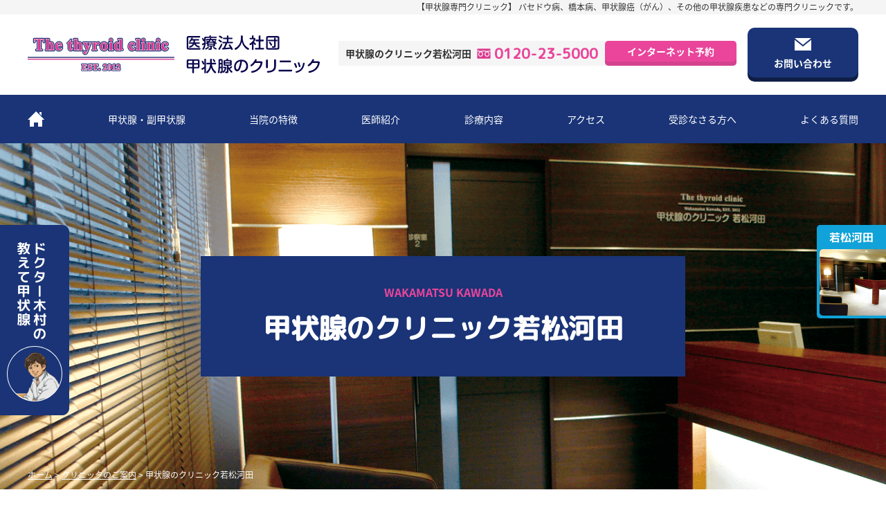

--- FILE ---
content_type: text/html; charset=UTF-8
request_url: https://thyroid-clinic.or.jp/clinic/wakamatsukawada/
body_size: 11803
content:
<!DOCTYPE html>
<html lang="ja">
<head>
  <meta charset="UTF-8">
  
  <meta name="viewport" content="width=device-width, initial-scale=1, minimum-scale=1, maximum-scale=1, user-scalable=0, viewport-fit=cover">
<script src="https://thyroid-clinic.or.jp/wp/wp-content/themes/thyroid-clinic/assets/js/viewport.js"></script><link rel="shortcut icon" type="image/x-icon" href="https://thyroid-clinic.or.jp/wp/wp-content/themes/thyroid-clinic/assets/img/ico/favicon.ico">
<!-- google font -->
<link href="https://fonts.googleapis.com/earlyaccess/notosansjapanese.css" rel="stylesheet">
<link href="https://fonts.googleapis.com/css?family=M+PLUS+Rounded+1c:400,500" rel="stylesheet">

<link rel="stylesheet" href="https://thyroid-clinic.or.jp/wp/wp-content/themes/thyroid-clinic/assets/css/vendor/animate.css">
<link rel="stylesheet" href="https://thyroid-clinic.or.jp/wp/wp-content/themes/thyroid-clinic/assets/css/vendor/magic.css">
<link rel="stylesheet" href="https://thyroid-clinic.or.jp/wp/wp-content/themes/thyroid-clinic/assets/css/vendor/hover.css">
<link rel="stylesheet" href="https://thyroid-clinic.or.jp/wp/wp-content/themes/thyroid-clinic/assets/css/vendor/slick.css">
<link rel="stylesheet" href="https://thyroid-clinic.or.jp/wp/wp-content/themes/thyroid-clinic/assets/css/vendor/slick-theme.css">
<link rel="stylesheet" href="https://thyroid-clinic.or.jp/wp/wp-content/themes/thyroid-clinic/assets/css/vendor/jquery.bxslider.min.css">
<link rel="stylesheet" href="https://thyroid-clinic.or.jp/wp/wp-content/themes/thyroid-clinic/assets/css/vendor/magnific-popup.css">
<link rel="stylesheet" href="https://thyroid-clinic.or.jp/wp/wp-content/themes/thyroid-clinic/assets/css/vendor/jquery.mCustomScrollbar.css">
<link rel="stylesheet" href="https://thyroid-clinic.or.jp/wp/wp-content/themes/thyroid-clinic/assets/css/vendor/aos.css">
<link rel="stylesheet" href="https://thyroid-clinic.or.jp/wp/wp-content/themes/thyroid-clinic/assets/css/style.css">
<link rel="stylesheet" href="https://thyroid-clinic.or.jp/wp/wp-content/themes/thyroid-clinic/assets/css/style_202504.css">
<!-- css切り分け -->

<!-- フロントページ -->
<link rel="stylesheet" type="text/css" href="https://thyroid-clinic.or.jp/wp/wp-content/themes/thyroid-clinic/assets/css/p_wakamatsukawada.css">



<!-- カスタム投稿タイプのアーカイブ・シングルページ -->
<!-- news -->


<!-- knowledge -->


<!--[if lt IE 9]>
  <script src="//oss.maxcdn.com/libs/html5shiv/3.7.0/html5shiv.js"></script>
  <script src="//oss.maxcdn.com/libs/respond.js/1.4.2/respond.min.js"></script>
<![endif]-->
  
<!-- All in One SEO Pack 2.11 by Michael Torbert of Semper Fi Web Design[-1,-1] -->

<meta name="keywords"  content="甲状腺,若松河田,大江戸線,アクセス,地図,電話番号,休診日" />

<link rel="canonical" href="https://thyroid-clinic.or.jp/clinic/wakamatsukawada/" />
<!-- /all in one seo pack -->

<!-- This site is optimized with the Yoast SEO plugin v9.3 - https://yoast.com/wordpress/plugins/seo/ -->
<title>甲状腺のクリニック若松河田 | 医療法人社団甲状腺のクリニック</title>
<meta name="description" content="都営大江戸線、若松河田駅近くにて、甲状腺疾患の診療を行わせていただいております。お電話でのご予約はもちろん、お声を出さずにスマートフォンからの操作だけでもご予約が完結できます。ご来院の際はこちらの地図をご覧くださいませ。"/>
<link rel="canonical" href="https://thyroid-clinic.or.jp/clinic/wakamatsukawada/" />
<meta property="og:locale" content="ja_JP" />
<meta property="og:type" content="article" />
<meta property="og:title" content="甲状腺のクリニック若松河田 | 医療法人社団甲状腺のクリニック" />
<meta property="og:description" content="都営大江戸線、若松河田駅近くにて、甲状腺疾患の診療を行わせていただいております。お電話でのご予約はもちろん、お声を出さずにスマートフォンからの操作だけでもご予約が完結できます。ご来院の際はこちらの地図をご覧くださいませ。" />
<meta property="og:url" content="https://thyroid-clinic.or.jp/clinic/wakamatsukawada/" />
<meta property="og:site_name" content="医療法人社団甲状腺のクリニック" />
<meta name="twitter:card" content="summary_large_image" />
<meta name="twitter:description" content="都営大江戸線、若松河田駅近くにて、甲状腺疾患の診療を行わせていただいております。お電話でのご予約はもちろん、お声を出さずにスマートフォンからの操作だけでもご予約が完結できます。ご来院の際はこちらの地図をご覧くださいませ。" />
<meta name="twitter:title" content="甲状腺のクリニック若松河田 | 医療法人社団甲状腺のクリニック" />
<script type='application/ld+json'>{"@context":"https://schema.org","@type":"BreadcrumbList","itemListElement":[{"@type":"ListItem","position":1,"item":{"@id":"https://thyroid-clinic.or.jp/","name":"\u30db\u30fc\u30e0"}},{"@type":"ListItem","position":2,"item":{"@id":"https://thyroid-clinic.or.jp/clinic/","name":"\u30af\u30ea\u30cb\u30c3\u30af\u306e\u3054\u6848\u5185"}},{"@type":"ListItem","position":3,"item":{"@id":"https://thyroid-clinic.or.jp/clinic/wakamatsukawada/","name":"\u7532\u72b6\u817a\u306e\u30af\u30ea\u30cb\u30c3\u30af\u82e5\u677e\u6cb3\u7530"}}]}</script>
<!-- / Yoast SEO plugin. -->

<link rel='dns-prefetch' href='//s.w.org' />
		<script type="text/javascript">
			window._wpemojiSettings = {"baseUrl":"https:\/\/s.w.org\/images\/core\/emoji\/11\/72x72\/","ext":".png","svgUrl":"https:\/\/s.w.org\/images\/core\/emoji\/11\/svg\/","svgExt":".svg","source":{"concatemoji":"https:\/\/thyroid-clinic.or.jp\/wp\/wp-includes\/js\/wp-emoji-release.min.js?ver=4.9.26"}};
			!function(e,a,t){var n,r,o,i=a.createElement("canvas"),p=i.getContext&&i.getContext("2d");function s(e,t){var a=String.fromCharCode;p.clearRect(0,0,i.width,i.height),p.fillText(a.apply(this,e),0,0);e=i.toDataURL();return p.clearRect(0,0,i.width,i.height),p.fillText(a.apply(this,t),0,0),e===i.toDataURL()}function c(e){var t=a.createElement("script");t.src=e,t.defer=t.type="text/javascript",a.getElementsByTagName("head")[0].appendChild(t)}for(o=Array("flag","emoji"),t.supports={everything:!0,everythingExceptFlag:!0},r=0;r<o.length;r++)t.supports[o[r]]=function(e){if(!p||!p.fillText)return!1;switch(p.textBaseline="top",p.font="600 32px Arial",e){case"flag":return s([55356,56826,55356,56819],[55356,56826,8203,55356,56819])?!1:!s([55356,57332,56128,56423,56128,56418,56128,56421,56128,56430,56128,56423,56128,56447],[55356,57332,8203,56128,56423,8203,56128,56418,8203,56128,56421,8203,56128,56430,8203,56128,56423,8203,56128,56447]);case"emoji":return!s([55358,56760,9792,65039],[55358,56760,8203,9792,65039])}return!1}(o[r]),t.supports.everything=t.supports.everything&&t.supports[o[r]],"flag"!==o[r]&&(t.supports.everythingExceptFlag=t.supports.everythingExceptFlag&&t.supports[o[r]]);t.supports.everythingExceptFlag=t.supports.everythingExceptFlag&&!t.supports.flag,t.DOMReady=!1,t.readyCallback=function(){t.DOMReady=!0},t.supports.everything||(n=function(){t.readyCallback()},a.addEventListener?(a.addEventListener("DOMContentLoaded",n,!1),e.addEventListener("load",n,!1)):(e.attachEvent("onload",n),a.attachEvent("onreadystatechange",function(){"complete"===a.readyState&&t.readyCallback()})),(n=t.source||{}).concatemoji?c(n.concatemoji):n.wpemoji&&n.twemoji&&(c(n.twemoji),c(n.wpemoji)))}(window,document,window._wpemojiSettings);
		</script>
		<style type="text/css">
img.wp-smiley,
img.emoji {
	display: inline !important;
	border: none !important;
	box-shadow: none !important;
	height: 1em !important;
	width: 1em !important;
	margin: 0 .07em !important;
	vertical-align: -0.1em !important;
	background: none !important;
	padding: 0 !important;
}
</style>
<link rel='https://api.w.org/' href='https://thyroid-clinic.or.jp/wp-json/' />
<link rel="alternate" type="application/json+oembed" href="https://thyroid-clinic.or.jp/wp-json/oembed/1.0/embed?url=https%3A%2F%2Fthyroid-clinic.or.jp%2Fclinic%2Fwakamatsukawada%2F" />
<link rel="alternate" type="text/xml+oembed" href="https://thyroid-clinic.or.jp/wp-json/oembed/1.0/embed?url=https%3A%2F%2Fthyroid-clinic.or.jp%2Fclinic%2Fwakamatsukawada%2F&#038;format=xml" />
<meta name="redi-version" content="1.2.7" />
  <!-- Global site tag (gtag.js) - Google Ads: 971028637 -->
  <script async src="https://www.googletagmanager.com/gtag/js?id=AW-971028637"></script>
  <script>
    window.dataLayer = window.dataLayer || [];
    function gtag(){dataLayer.push(arguments);}
    gtag('js', new Date());

    gtag('config', 'AW-971028637');
  </script>


  <script async src="https://s.yimg.jp/images/listing/tool/cv/ytag.js"></script>
  <script>
  window.yjDataLayer = window.yjDataLayer || [];
  function ytag() { yjDataLayer.push(arguments); }
  ytag({"type":"ycl_cookie"});
  </script>

  <!-- Event snippet for 電話202004 conversion page
  In your html page, add the snippet and call gtag_report_conversion when someone clicks on the chosen link or button. -->
  <script>
  function gtag_report_conversion(url) {
    var callback = function () {
      if (typeof(url) != 'undefined') {
        window.location = url;
      }
    };
    gtag('event', 'conversion', {
        'send_to': 'AW-971028637/0zl3CISX3MoBEJ3xgs8D',
        'event_callback': callback
    });
    return false;
  }
  </script>

<!-- Google Tag Manager -->
<script>(function(w,d,s,l,i){w[l]=w[l]||[];w[l].push({'gtm.start':
new Date().getTime(),event:'gtm.js'});var f=d.getElementsByTagName(s)[0],
j=d.createElement(s),dl=l!='dataLayer'?'&l='+l:'';j.async=true;j.src=
'https://www.googletagmanager.com/gtm.js?id='+i+dl;f.parentNode.insertBefore(j,f);
})(window,document,'script','dataLayer','GTM-TBRXM9J');</script>
<!-- End Google Tag Manager -->

  <script async>
  yahoo_report_conversion = function(url) {
    var opt = {
      "yahoo_conversion_id": 1000325379,
      "yahoo_conversion_label": "EqNJCKGc3MoBEMqd6uAD",
      "yahoo_conversion_value": 0,
      "yahoo_remarketing_only": false,
      "onload_callback": function() {
        if (typeof(url) != 'undefined') {
          window.location = url;
        }
      }
    };
    ytag({"type":"yss_call_conversion", "config": opt});
  }
  </script>
</head>
<body class="p_wakamatsukawada page">

  <!-- Google Tag Manager (noscript) -->
<noscript><iframe src="https://www.googletagmanager.com/ns.html?id=GTM-TBRXM9J"
height="0" width="0" style="display:none;visibility:hidden"></iframe></noscript>
<!-- End Google Tag Manager (noscript) -->
<div class="l_loader">
  <div class="loader">
    <div class="content">
      <img class="logo_img u_pc" src="https://thyroid-clinic.or.jp/wp/wp-content/themes/thyroid-clinic/assets/img/common/loading.gif" alt="">
      <img class="logo_img u_sp" src="https://thyroid-clinic.or.jp/wp/wp-content/themes/thyroid-clinic/assets/img/common/sp/loading.gif" alt="">
    </div>
  </div>
</div>
  <!-- l_loader -->

  <div class="l_container">

    <div class="js_btn_p_top c_btn_p_top"></div>
    <!-- c_btn_p_top -->

    <div class="c_fixed_btn _left u_pc">
  <a href="https://thyroid-clinic.or.jp/knowledge/">
    <div class="u_hover_opacity js_add_hover">
      <img src="https://thyroid-clinic.or.jp/wp/wp-content/themes/thyroid-clinic/assets/img/common/fixed_knowledge.png" alt="ドクター木村の教えて甲状腺">
    </div>
  </a>
</div>

<div class="c_fixed_btn _right u_pc">
  <a class="_wakamatsukawada" href="https://thyroid-clinic.or.jp/clinic/wakamatsukawada/">
    <div class="u_hover_opacity js_add_hover">
      <img src="https://thyroid-clinic.or.jp/wp/wp-content/themes/thyroid-clinic/assets/img/common/fixed_wakamatsu.png" alt="若松河田">
    </div>
  </a>
  <!-- <a href="https://thyroid-clinic.or.jp/clinic/toyosu/">
    <div class="u_hover_opacity js_add_hover">
      <img src="https://thyroid-clinic.or.jp/wp/wp-content/themes/thyroid-clinic/assets/img/common/fixed_toyosu.png" alt="豊洲">
    </div>
  </a> -->
</div>

<div class="u_sp">
  <div class="c_fixed_btn _bottom">
    <div class="btn_wrap _01">
      <a class="btn" href="https://thyroid-clinic.or.jp/knowledge/">
        <img class="img" src="https://thyroid-clinic.or.jp/wp/wp-content/themes/thyroid-clinic/assets/img/common/sp/fixed_knowledge.png" alt="ドクター木村の教えて甲状腺">
      </a>
    </div>
    <div class="btn_wrap _02">
      <a class="btn _01" href="#" onclick="yahoo_report_conversion('tel:0120-23-5000')">
        <img class="img" src="https://thyroid-clinic.or.jp/wp/wp-content/themes/thyroid-clinic/assets/img/common/sp/fixed_wakamatsu.png" alt="若松河田">
      </a>
      <!-- <a class="btn _02" href="tel:0120-56-5000">
        <img class="img" src="https://thyroid-clinic.or.jp/wp/wp-content/themes/thyroid-clinic/assets/img/common/sp/fixed_toyosu.png" alt="豊洲"> -->
      </a>
    </div>
  </div>
</div>
    <!-- c_fixed_btn -->

    
<header class="l_header">
  <div class="txt_wrap">
    <div class="l_content_size_pc_1">
      <p class="txt u_txt_11">【甲状腺専門クリニック】 バセドウ病、橋本病、甲状腺癌（がん）、その他の甲状腺疾患などの専門クリニックです。</p>
    </div>
  </div>
  <div class="l_content_size_pc_1">
    <div class="info_wrap">
      <a class="u_hover_opacity js_add_hover" href="https://thyroid-clinic.or.jp/">
        <div class="logo_wrap"><img class="logo" src="https://thyroid-clinic.or.jp/wp/wp-content/themes/thyroid-clinic/assets/img/common/h_logo.svg" alt="The throid clinic 医療法人社団甲状腺のクリニック">
        </div>
      </a>
      <div class="clinic_wrap u_pc">
        <div class="clinic_info">
          <p class="name u_txt_12 u_bold">甲状腺のクリニック若松河田</p>
          <p class="tel u_txt_7 u_bold">0120-23-5000</p>
          <a class="btn u_txt_12 u_bold js_add_hover" href="https://thyroid-clinic.or.jp/wakamatsu-redirect.html" target="_blank" onclick="ga('send', 'event', 'link', 'click', '予約ボタン若松河田', '1');">
            <div class="inner"><span class="txt">インターネット予約</span></div>
          </a>
        </div>
        <!-- <div class="clinic_info">
          <p class="name u_txt_12 u_bold">甲状腺のクリニック豊洲</p>
          <p class="tel u_txt_7 u_bold">0120-56-5000</p>
          <a class="btn u_txt_12 u_bold js_add_hover" href="https://thyroid-clinic.or.jp/toyosu-redirect.html" target="_blank" onclick="ga('send', 'event', 'link', 'click', '予約ボタン豊洲', '1');">
            <div class="inner"><span class="txt">インターネット予約</span></div>
          </a>
        </div> -->
      </div>
      <div class="btn_wrap u_pc js_add_hover">
        <a class="btn u_txt_12 u_bold" href="https://thyroid-clinic.or.jp/contact/"><img class="img" src="https://thyroid-clinic.or.jp/wp/wp-content/themes/thyroid-clinic/assets/img/common/icon_mail.svg" alt=""><span class="txt">お問い合わせ</span></a>
      </div>
    </div>
  </div>
</header>
    <!-- l_header -->

    <div class="l_menu u_pc">
  <div class="inner">
    <nav class="menu">
      <div class="l_content_size_pc_1">
        <ul class="list">
          <li class="item">
            <a class="home_link js_add_hover" href="https://thyroid-clinic.or.jp/">
              <img class="img" src="https://thyroid-clinic.or.jp/wp/wp-content/themes/thyroid-clinic/assets/img/common/icon_home_off.svg" alt="HOME">
            </a>
          </li>
          <li class="item mega_swich js_add_hover">
            <a class="link u_txt_12" href="https://thyroid-clinic.or.jp/thyroid/">甲状腺・副甲状腺</a>
            <div class="megamenu _01">
              <div class="inner u_box_shadow_1">
                <div class="txt_wrap">
                  <p class="ttl u_txt_15 u_bold">甲状腺・副甲状腺</p>
                  <p class="txt u_txt_1">甲状腺とは甲状腺ホルモンを作り出す内分泌臓器です。首の前面でのどぼとけの下部に位置しております。<br>まずは甲状腺・副甲状腺について正しい理解を持つことが大切です。</p>
                </div>
                <!-- txt_wrap -->
                <ul class="child_list c_list_1">
                  <li class="child_item item u_txt_7 u_bold u_hover_opacity js_add_hover"><a class="txt" href="https://thyroid-clinic.or.jp/thyroid/about/">正常な甲状腺とは</a></li>
                  <li class="child_item item u_txt_7 u_bold u_hover_opacity js_add_hover"><a class="txt" href="https://thyroid-clinic.or.jp/thyroid/many/">甲状腺のホルモンが多すぎる時の病気</a></li>
                  <li class="child_item item u_txt_7 u_bold u_hover_opacity js_add_hover"><a class="txt" href="https://thyroid-clinic.or.jp/thyroid/few/">甲状腺のホルモンが少なすぎる時の病気</a></li>
                  <li class="child_item item u_txt_7 u_bold u_hover_opacity js_add_hover"><a class="txt" href="https://thyroid-clinic.or.jp/thyroid/cancer/">甲状腺の癌（がん）について</a></li>
                  <li class="child_item item u_txt_7 u_bold u_hover_opacity js_add_hover"><a class="txt" href="https://thyroid-clinic.or.jp/thyroid/heredity/">甲状腺疾患と妊娠・授乳そして遺伝について</a></li>
                  <li class="child_item item u_txt_7 u_bold u_hover_opacity js_add_hover"><a class="txt" href="https://thyroid-clinic.or.jp/thyroid/parathyroid/">副甲状腺のホルモンと骨粗鬆症</a></li>
                </ul>
                <!-- child_list -->
              </div>
            </div>
            <!-- megamenu -->
          </li>
          <li class="item mega_swich js_add_hover">
            <a class="link u_txt_12" href="https://thyroid-clinic.or.jp/characteristic/">当院の特徴</a>
            <div class="megamenu _02">
              <div class="inner u_box_shadow_1">
                <div class="txt_wrap">
                  <p class="ttl u_txt_15 u_bold">当院の特徴</p>
                  <p class="txt u_txt_1">当院では、患者様がご安心かつリラックスいただける空間を意識したクリニックづくりを実施しています。<br>甲状腺疾患の患者様の診療がスムーズに行える様、多くの経験から得た工夫が活かされております。</p>
                </div>
                <!-- txt_wrap -->
                <ul class="child_list c_list_1">
                  <li class="child_item item u_txt_7 u_bold u_hover_opacity js_add_hover"><a class="txt" href="https://thyroid-clinic.or.jp/characteristic/relief/">専門医による安心の診療</a></li>
                  <li class="child_item item u_txt_7 u_bold u_hover_opacity js_add_hover"><a class="txt" href="https://thyroid-clinic.or.jp/characteristic/relax/">寛いでリラックスしていただける診療空間</a></li>
                  <li class="child_item item u_txt_7 u_bold u_hover_opacity js_add_hover"><a class="txt" href="https://thyroid-clinic.or.jp/characteristic/time/">待ち時間を少しでも短くお待たせしない工夫</a></li>
                  <li class="child_item item u_txt_7 u_bold u_hover_opacity js_add_hover"><a class="txt" href="https://thyroid-clinic.or.jp/characteristic/cooperation/">専門医療機関との病診連携</a></li>
                </ul>
                <!-- child_list -->
              </div>
            </div>
            <!-- megamenu -->
          </li>
          <li class="item"><a class="link u_txt_12" href="https://thyroid-clinic.or.jp/introduction/">医師紹介</a></li>
          <li class="item"><a class="link u_txt_12" href="https://thyroid-clinic.or.jp/service/">診療内容</a></li>

          <!-- <li class="item"><a class="link u_txt_12" href="http://www.clinic-tv.jp/wakamatsukawada_clinic/" target="_blank">動画でのご案内</a></li> -->
          <li class="item"><a class="link u_txt_12" href="https://thyroid-clinic.or.jp/access/">アクセス</a></li>
          <li class="item"><a class="link u_txt_12" href="https://thyroid-clinic.or.jp/outpatient/">受診なさる方へ</a></li>
          <li class="item"><a class="link u_txt_12" href="https://thyroid-clinic.or.jp/faq/">よくある質問</a></li>
          <li class="item _fixed_only js_add_hover">
            <a class="btn_link" href="https://thyroid-clinic.or.jp/wakamatsu-redirect.html" target="_blank" onclick="ga('send', 'event', 'link', 'click', '予約ボタン若松河田', '1');"><span class="txt u_txt_12 u_bold">若松河田の<br>予約</span></a>
          </li>
          <!-- <li class="item _fixed_only js_add_hover">
            <a class="btn_link" href="https://thyroid-clinic.or.jp/toyosu-redirect.html" target="_blank" onclick="ga('send', 'event', 'link', 'click', '予約ボタン豊洲', '1');"><span class="txt u_txt_12 u_bold">豊洲の<br>予約</span></a>
          </li> -->
        </ul>
      </div>
    </nav>
  </div>
</div>
    <!-- l_menu -->

        <!-- l_header_sp -->

    <div class="l_menu_sp u_sp">
  <div class="default_menu">
    <div class="tel_wrap fix_202504">
      <a class="link" href="https://thyroid-clinic.or.jp/wakamatsu-redirect.html" target="_blank" onclick="ga('send', 'event', 'link', 'click', '予約ボタン若松河田', '1');"><span class="u_txt_1 u_bold">若松河田の予約</span></a>
      <!-- <a class="link" href="https://thyroid-clinic.or.jp/toyosu-redirect.html" onclick="ga('send', 'event', 'link', 'click', '予約ボタン豊洲', '1');"><span class="u_txt_1 u_bold">豊洲の予約</span></a> -->
    </div>
    <div class="menu_btn">
      <div class="js_menu_sp_btn_3"><img class="menu_img" src="https://thyroid-clinic.or.jp/wp/wp-content/themes/thyroid-clinic/assets/img/common/sp/menu.png" alt=""></div>
    </div>
  </div>
  <!-- default_menu -->
  <div class="l_menu_sp_3">
    <div class="head_wrap">
      <div class="logo_wrap">
        <img class="logo" src="https://thyroid-clinic.or.jp/wp/wp-content/themes/thyroid-clinic/assets/img/common/h_logo.svg" alt="医療法人社団 甲状腺のクリニック">
      </div>
      <div class="close_wrap js_menu_sp_btn_close_3"><img class="menu_close_img" src="https://thyroid-clinic.or.jp/wp/wp-content/themes/thyroid-clinic/assets/img/common/sp/menu_close.png" alt=""></div>
    </div>
    <!-- head_wrap -->
    <div class="menu_wrap">
      <nav class="menu">
        <ul class="list">
          <li class="item"><a class="link" href="https://thyroid-clinic.or.jp/"><span class="u_txt_1 u_bold">ホーム</span></a></li>
          <li class="item"><a class="link" href="https://thyroid-clinic.or.jp/thyroid/"><span class="u_txt_1 u_bold">甲状腺と副甲状腺</span></a></li>
          <li class="item"><a class="link" href="https://thyroid-clinic.or.jp/characteristic/"><span class="u_txt_1 u_bold">当院の特徴</span></a></li>
          <li class="item"><a class="link" href="https://thyroid-clinic.or.jp/introduction/"><span class="u_txt_1 u_bold">医師紹介</span></a></li>
          <li class="item"><a class="link" href="https://thyroid-clinic.or.jp/service/"><span class="u_txt_1 u_bold">診察内容</span></a></li>
        
          <!-- <li class="item"><a class="link" href="http://www.clinic-tv.jp/wakamatsukawada_clinic/" target="_blank"><span class="u_txt_1 u_bold">動画でのご案内</span></a></li> -->
          <li class="item"><a class="link" href="https://thyroid-clinic.or.jp/access/"><span class="u_txt_1 u_bold">アクセス</span></a></li>
          <li class="item"><a class="link" href="https://thyroid-clinic.or.jp/outpatient/"><span class="u_txt_1 u_bold">受診なさる方々へ</span></a></li>
          <li class="item"><a class="link" href="https://thyroid-clinic.or.jp/faq/"><span class="u_txt_1 u_bold">よくある質問</span></a></li>
        </ul>
      </nav>
      <div class="btn_wrap">
        <div class="reserve_btn btn _pt1">
          <a class="link" href="https://thyroid-clinic.or.jp/wakamatsu-redirect.html" target="_blank"><span class="u_txt_1 u_bold">若松河田</span><span class="u_txt_2  u_bold">の予約</span></a>
          <!-- <a class="link" href="https://thyroid-clinic.or.jp/toyosu-redirect.html" target="_blank"><span class="u_txt_1 u_bold">豊洲</span><span class="u_txt_2 u_bold">の予約</span></a> -->
        </div>
        <!-- reserve_btn -->
        <div class="tel_btn btn _pt1">
          <a class="link" href="#" onclick="yahoo_report_conversion('tel:0120-23-5000')"><img class="img" src="https://thyroid-clinic.or.jp/wp/wp-content/themes/thyroid-clinic/assets/img/common/sp/fixed_wakamatsu.png" alt="若松河田"></a>
          <!-- <span class="link"><img class="img" src="https://thyroid-clinic.or.jp/wp/wp-content/themes/thyroid-clinic/assets/img/common/sp/fixed_toyosu.png" alt="豊洲"></span> -->
        </div>
        <!-- tel_btn -->
        <div class="knowledge_wrap btn _pt2">
          <a class="u_txt_1 u_bold" href="https://thyroid-clinic.or.jp/knowledge/">ドクター木村の教えて甲状腺</a>
        </div>
        <!-- knowledge_wrap -->
        <div class="close_btn js_menu_sp_btn_close_3">
          <span class="txt u_txt_2">× 閉じる</span>
        </div>
        <!-- close_btn -->
      </div>
    </div>
    <!-- inner -->
  </div>
</div>
    <!-- l_menu_sp -->

    <div class="l_main_visual">
      <div class="inner l_content_size_pc_1">
        <div class="main_ttl c_ttl_1 u_bold"><span class="en_txt u_txt_3">WAKAMATSU KAWADA</span><h1 class="ja_txt u_txt_4">甲状腺のクリニック<br class="u_sp">若松河田</h1></div>
        <div class="l_breadcrumbs">
  <div class="inner">
    <p class="breadcrumbs u_txt_11"><span><span><a href="https://thyroid-clinic.or.jp/" >ホーム</a> &gt; <span><a href="https://thyroid-clinic.or.jp/clinic/" >クリニックのご案内</a> &gt; <span class="breadcrumb_last">甲状腺のクリニック若松河田</span></span></span></span></p>  </div>
</div>
      </div>
      <!-- l_breadcrumbs -->
    </div>
    <!-- l_main_visual -->

    <div class="l_content">

      <div class="l_main">
        <div class="lede_wrap">
          <div class="l_content_size_pc_1">
            <p class="lede u_txt_1">甲状腺についてお困りの事が御座いましたらご相談下さい。<br>大江戸線若松河田駅徒歩１分。甲状腺専門のクリニックになります。</p>
          </div>
        </div>
        <!-- lede_wrap -->
        <section class="sec _01">
          <div class="l_content_size_pc_1">
            <div class="inner">
              <h2 class="sec_ttl c_ttl_2 _pt1 u_txt_4 u_bold">ご挨拶</h2>
              <div class="wrap">
                <div class="img_wrap">
                  <img class="img u_pc" src="https://thyroid-clinic.or.jp/wp/wp-content/themes/thyroid-clinic/assets/img/wakamatsukawada/wakamatsu_doctor.png" alt="木村 寛也">
                  <img class="img u_sp" src="https://thyroid-clinic.or.jp/wp/wp-content/themes/thyroid-clinic/assets/img/wakamatsukawada/sp/wakamatsu_doctor.png" alt="木村 寛也">
                </div>
                <div class="txt_wrap">
                  <div class="profile_wrap">
                    <div class="name_wrap">
                      <p class="item _01 u_txt_7 u_bold">医学博士</p>
                      <p class="item _02 u_txt_14 u_bold">木村 寛也</p>
                      <p class="item _03 u_txt_1 u_bold">HIRONARI KIMURA, M.D.,Ph.D</p>
                    </div>
                    <div class="history_wrap">
                      <p class="txt u_txt_10">略歴：東京女子医科大学 第二内科(高血圧･内分泌内科) 甲状腺エコー室長</p>
                    </div>
                  </div>
                  <p class="u_txt_1">はじめまして。木村 寛也(きむら ひろなり)と申します。 私は東京女子医大 第二内科の研修医･医療練士を経て、東京女子医大大学院でバセドウ病と遺伝子の研究で医学博士号を取得しました。大学院卒業後は、東京女子医大第二内科の助教、甲状腺エコー室長となり、主に甲状腺疾患を中心に診療をさせていただきました。これからは、当院で甲状腺疾患をはじめ内分泌代謝内科、内科全般の診療を通して少しでも皆様のお役に立てるように尽力してまいる所存です。</p>
                </div>
              </div>
            </div>
          </div>
        </section>
        <section class="sec _02 _bg">
          <div class="l_content_size_pc_1">
            <h2 class="sec_ttl c_ttl_2 _pt1 u_txt_4 u_bold">診療時間</h2>
            <div class="wrap">
              <div class="block _01">
                <img class="img u_pc" src="https://thyroid-clinic.or.jp/wp/wp-content/themes/thyroid-clinic/assets/img/wakamatsukawada/wakamatsu_photo.png" alt="若松河田の写真">
                <img class="schedule_img u_pc" src="https://thyroid-clinic.or.jp/wp/wp-content/themes/thyroid-clinic/assets/img/common/time_wakamatsu.png" alt="若松河田の診療時間">
                <img class="schedule_img u_sp" src="https://thyroid-clinic.or.jp/wp/wp-content/themes/thyroid-clinic/assets/img/common/sp/time_wakamatsu.png" alt="若松河田の診療時間">
                <small class="attention u_txt_6">御予約のない方は診察終了30分前までにお越しください。</small>
              </div>
              <div class="block _02">
                <img class="img u_pc" src="https://thyroid-clinic.or.jp/wp/wp-content/themes/thyroid-clinic/assets/img/wakamatsukawada/wakamatsu_map.png" alt="若松河田の地図">
                <img class="img u_sp" src="https://thyroid-clinic.or.jp/wp/wp-content/themes/thyroid-clinic/assets/img/wakamatsukawada/wakamatsu_map.png" alt="若松河田の地図">
              </div>
            </div>
          </div>
        </section>
        <!-- sec 02 -->
        <section class="sec _03">
          <div class="l_content_size_pc_1">
            <div class="wrap">
              <div class="img_wrap">
                <img class="img u_pc" src="https://thyroid-clinic.or.jp/wp/wp-content/themes/thyroid-clinic/assets/img/wakamatsukawada/wakamatsu_graph.png" alt="">
                <img class="img u_sp" src="https://thyroid-clinic.or.jp/wp/wp-content/themes/thyroid-clinic/assets/img/wakamatsukawada/sp/wakamatsu_graph.png" alt="">
              </div>
              <div class="txt_wrap">
                <h2 class="sec_ttl c_ttl_2 _pt2 u_txt_4 u_bold">診察内容</h2>
                <p class="u_txt_1">木村院長は、甲状腺のクリニック若松河田では、特に甲状腺エコー検査に力を入れております。<br>東京女子医科大学の甲状腺エコー室長の経歴があり、 甲状腺エコーのエキスパートとして診療を行っております。開業より丁寧な診察で、患者様からの信頼が厚いドクターです。</p>
                <div class="btn_wrap">
                  <a class="c_btn_1 _pt1 js_add_hover" href="https://thyroid-clinic.or.jp/service/"><span class="txt u_txt_2">詳しく見る</span></a>
                </div>
              </div>
            </div>
          </div>
        </section>
        <!-- sec 03 -->
        <section class="sec _04 _bg">
          <div class="inner">
            <div class="txt_wrap">
              <h2 class="sec_ttl c_ttl_2 _pt2 u_txt_4 u_bold">施設概要</h2>
              <div class="c_table_1">
                <dl class="list">
                  <dt class="term"><span class="txt u_txt_1">所在地</span></dt>
                  <dd class="desc u_txt_1">〒162-0054<br>東京都新宿区河田町10-7 グリーンヒルズ河田町3F</dd>
                </dl>
                <dl class="list">
                  <dt class="term"><span class="txt u_txt_1">電話番号</span></dt>
                  <dd class="desc u_txt_1">0120-23-5000</dd>
                </dl>
                <dl class="list">
                  <dt class="term"><span class="txt u_txt_1">診療時間</span></dt>
                  <dd class="desc u_txt_1">午前10:00～14:00、午後15:00～19:00<br>※御予約のない方は診察終了30分前までにお越しください。</dd>
                </dl>
                <dl class="list">
                  <dt class="term"><span class="txt u_txt_1">休診日</span></dt>
                  <dd class="desc u_txt_1">木曜日、日・祝日、水曜日(15:00～19:00)</dd>
                </dl>
                <dl class="list">
                  <dt class="term"><span class="txt u_txt_1">お支払い</span></dt>
                  <dd class="desc u_txt_1">現金だけではなくクレジットカード(JCB, VISA, Master, AMEXなど)も御利用いただけます(一部お取り扱いのできないクレジットカードがある場合もございますので、御了承ください)。
                    <div class="card_wrap">
                      <img class="img u_pc" src="https://thyroid-clinic.or.jp/wp/wp-content/themes/thyroid-clinic/assets/img/wakamatsukawada/wakamatsu_card.png">
                      <img class="img u_sp" src="https://thyroid-clinic.or.jp/wp/wp-content/themes/thyroid-clinic/assets/img/wakamatsukawada/sp/wakamatsu_card.png">
                    <div>
                  </dd>
                </dl>
              </div>
            </div>
            <div class="img_wrap"></div>
          </div>
        </section>
        <!-- sec 04 -->
                        <section class="sec _05">
          <h2 class="sec_ttl c_ttl_2 _pt1 u_txt_4 u_bold">トピックス・最新情報</h2>
          <div class="inner l_content_size_pc_1">
            <ul class="c_list_3">
              
                <li class="item js_add_hover">
                  <a class="link" href="https://thyroid-clinic.or.jp/news/634/">
                    <span class="ico c_ico_1"><span class="txt u_txt_9">NEW</span></span>                                        <span class="date u_txt_6">2026/01/19 (月)</span>
                    <span class="ttl u_txt_1">【お知らせ】2月21日(土)の休診について</span>
                  </a>
                </li>

              
                <li class="item js_add_hover">
                  <a class="link" href="https://thyroid-clinic.or.jp/news/631/">
                                                            <span class="date u_txt_6">2025/11/04 (火)</span>
                    <span class="ttl u_txt_1">【お知らせ】年末年始の休診について</span>
                  </a>
                </li>

              
                <li class="item js_add_hover">
                  <a class="link" href="https://thyroid-clinic.or.jp/news/626/">
                                                            <span class="date u_txt_6">2025/08/05 (火)</span>
                    <span class="ttl u_txt_1">【お知らせ】11月28日(金）～11月29日（土）の休診について</span>
                  </a>
                </li>

              
                <li class="item js_add_hover">
                  <a class="link" href="https://thyroid-clinic.or.jp/news/623/">
                                                            <span class="date u_txt_6">2025/08/05 (火)</span>
                    <span class="ttl u_txt_1">スタッフ募集について</span>
                  </a>
                </li>

                          </ul>
            <div class="btn_wrap">
              <a href="https://thyroid-clinic.or.jp/news/" class="c_btn_1 _pt1 js_add_hover"><span class="txt u_txt_2">詳しく見る</span></a>
            </div>
          </div>
        </section>
                        <!-- sec 05 -->
        <section class="sec _06 _bg">
          <div class="inner">
            <div class="txt_wrap">
              <h2 class="sec_ttl c_ttl_2 _pt2 u_txt_4 u_bold">アクセス</h2>
              <p class="u_txt_1">〒162-0054<br>東京都新宿区河田町10-7 グリーンヒルズ河田町3F<br>都営大江戸線 若松河田駅 河田口出口徒歩1分</p>
            </div>
            <div  class="map_wrap map_object">
              <iframe src="https://www.google.com/maps/embed?pb=!1m18!1m12!1m3!1d3240.122069690037!2d139.71497231607296!3d35.69861358019006!2m3!1f0!2f0!3f0!3m2!1i1024!2i768!4f13.1!3m3!1m2!1s0x60188d0662c5b517%3A0xf2413c4466c42eb1!2z6Iul5p2-5rKz55Sw44Kv44Oq44OL44OD44Kv!5e0!3m2!1sja!2sjp!4v1592440512561!5m2!1sja!2sjp" width="600" height="600" frameborder="0" style="border:0;" allowfullscreen="" aria-hidden="false" tabindex="0"></iframe>
            </div>
          </div>
        </section>
        <!-- sec 06 -->
        <div class="c_reserve desc_wrap u_pc">
          <div class="l_content_size_pc_1">
            <div class="block_wrap">
              <div class="block">
                <p class="name u_txt_14 u_bold">若松河田</p>
                <div class="img_wrap">
                  <img src="https://thyroid-clinic.or.jp/wp/wp-content/themes/thyroid-clinic/assets/img/common/time_wakamatsu.png" alt="若松河田の診療時間">
                </div>
                <small class="attention u_txt_6">御予約のない方は診察終了30分前までにお越しください。</small>
              </div>
              <div class="block">
                <div class="reserve_wrap">
                  <p class="u_txt_7 u_bold">当院のご予約・お問い合わせはこちらから</p>
                  <p class="address u_txt_1">〒162-0054<br>東京都新宿区河田町10-7 グリーンヒルズ河田町3F</p>
                  <div class="contact_wrap">
                    <p class="tel u_txt_17 u_bold">0120-23-5000</p>
                    <a class="btn js_add_hover" href="https://thyroid-clinic.or.jp/wakamatsu-redirect.html" target="_blank">
                      <span class="inner"><span class="txt u_txt_1">インターネット予約</span></span>
                    </a>
                  </div>
                </div>
              </div>
            </div>
          </div>
        </div>
        <div class="sec contact_wrap u_sp">
          <div class="l_content_size_pc_1">
            <div class="inner">
              <h2 class="sec_ttl u_txt_5 u_bold">当院のご予約・お問い合わせ<br>はこちらから</h2>
              <a class="btn _01 u_txt_3 u_bold" href="#" onclick="yahoo_report_conversion('tel:0120-23-5000')"><span class="txt">電話でお問い合わせ</span></a>
              <a class="btn _02 u_txt_3 u_bold" href="https://thyroid-clinic.or.jp/wakamatsu-redirect.html" target="_blank"><span class="txt">インターネット予約</span></a>
            </div>
          </div>
        </div>
        <!-- c_reserve desc_wrap -->
        <!-- <div class="toyosu_btn_wrap">
          <a class="btn js_add_hover" href="https://thyroid-clinic.or.jp/clinic/toyosu/">
            <img class="img u_pc" src="https://thyroid-clinic.or.jp/wp/wp-content/themes/thyroid-clinic/assets/img/wakamatsukawada/bnr_toyosu_long_off.png" alt="甲状腺のクリニック 豊洲">
            <img class="img u_sp" src="https://thyroid-clinic.or.jp/wp/wp-content/themes/thyroid-clinic/assets/img/common/sp/btn_toyosu.png" alt="甲状腺のクリニック 豊洲">
          </a>
        </div> -->
      </div>
      <!-- l_main -->

    </div>
    <!-- l_content -->

    <footer class="l_footer">
  <ul class="footer_slider"><!--
  --><li class="item"><img class="img" src="https://thyroid-clinic.or.jp/wp/wp-content/themes/thyroid-clinic/assets/img/common/footer_photo01.png" alt=""></li><!--
    --><li class="item"><img class="img" src="https://thyroid-clinic.or.jp/wp/wp-content/themes/thyroid-clinic/assets/img/common/footer_photo02.png" alt=""></li><!--
    --><li class="item"><img class="img" src="https://thyroid-clinic.or.jp/wp/wp-content/themes/thyroid-clinic/assets/img/common/footer_photo03.png" alt=""></li><!--
    --><li class="item"><img class="img" src="https://thyroid-clinic.or.jp/wp/wp-content/themes/thyroid-clinic/assets/img/common/footer_photo04.png" alt=""></li><!--
    --><li class="item"><img class="img" src="https://thyroid-clinic.or.jp/wp/wp-content/themes/thyroid-clinic/assets/img/common/footer_photo05.png" alt=""></li><!--
    --><li class="item"><img class="img" src="https://thyroid-clinic.or.jp/wp/wp-content/themes/thyroid-clinic/assets/img/common/footer_photo06.png" alt=""></li><!--
    --><li class="item"><img class="img" src="https://thyroid-clinic.or.jp/wp/wp-content/themes/thyroid-clinic/assets/img/common/footer_photo07.png" alt=""></li><!--
  --></ul>
  <div class="l_content_size_pc_1">
    <div class="btn_wrap u_sp">
      <div class="footer_btn"><span class="txt _pt1 u_txt_12">メニュー</span><span class="txt _pt2 u_txt_12">閉じる</span></div>
    </div>
    <!-- // btn_wrap -->
    <div class="footer_list_wrap">
      <ul class="parent_list c_list_1">
        <li class="item">
          <div class="inner">
            <a href="https://thyroid-clinic.or.jp/" class="txt u_hover_opacity js_add_hover u_txt_10">ホーム</a>
          </div>
        </li>
        <li class="item">
          <div class="inner">
            <a href="https://thyroid-clinic.or.jp/thyroid/" class="txt u_hover_opacity js_add_hover u_txt_10">甲状腺・副甲状腺について</a>
          </div>
          <ul class="child_list c_list_2">
            <li class="item u_txt_10">
              <div class="inner">
                <a href="https://thyroid-clinic.or.jp/thyroid/about/" class="txt u_hover_opacity js_add_hover">・正常な甲状腺とは</a>
              </div>
            </li>
            <li class="item u_txt_10">
              <div class="inner">
                <a href="https://thyroid-clinic.or.jp/thyroid/many/" class="txt u_hover_opacity js_add_hover">・甲状腺のホルモンが多すぎる時の病気</a>
              </div>
            </li>
            <li class="item u_txt_10">
              <div class="inner">
                <a href="https://thyroid-clinic.or.jp/thyroid/few/" class="txt u_hover_opacity js_add_hover">・甲状腺のホルモンが少なすぎる時の病気</a>
              </div>
            </li>
            <li class="item u_txt_10">
              <div class="inner">
                <a href="https://thyroid-clinic.or.jp/thyroid/cancer/" class="txt u_hover_opacity js_add_hover">・甲状腺の癌（がん）について</a>
              </div>
            </li>
            <li class="item u_txt_10">
              <div class="inner">
                <a href="https://thyroid-clinic.or.jp/thyroid/heredity/" class="txt u_hover_opacity js_add_hover">・甲状腺疾患と妊娠・授乳そして遺伝について</a>
              </div>
            </li>
            <li class="item u_txt_10">
              <div class="inner">
                <a href="https://thyroid-clinic.or.jp/thyroid/parathyroid/" class="txt u_hover_opacity js_add_hover">・副甲状腺のホルモンと骨粗鬆症</a>
              </div>
            </li>
          </ul>
        </li>
      </ul>
      <ul class="parent_list c_list_1">
        <li class="item">
          <div class="inner">
            <a class="txt u_hover_opacity js_add_hover u_txt_10" href="https://thyroid-clinic.or.jp/characteristic/">当院の特徴</a>
          </div>
          <ul class="child_list c_list_2">
            <li class="item u_txt_10">
              <div class="inner">
                <a class="txt u_hover_opacity js_add_hover" href="https://thyroid-clinic.or.jp/characteristic/relief/">・専門医による安心の診療</a>
              </div>
            </li>
            <li class="item u_txt_10">
              <div class="inner">
                <a class="txt u_hover_opacity js_add_hover" href="https://thyroid-clinic.or.jp/characteristic/relax/">・寛いでリラックスしていただける診療空間</a>
              </div>
            </li>
            <li class="item u_txt_10">
              <div class="inner">
                <a class="txt u_hover_opacity js_add_hover" href="https://thyroid-clinic.or.jp/characteristic/time/">・待ち時間を少しでも短くするお待たせしない工夫</a>
              </div>
            </li>
            <li class="item u_txt_10">
              <div class="inner">
                <a class="txt u_hover_opacity js_add_hover" href="https://thyroid-clinic.or.jp/characteristic/cooperation/">・専門医療機関との病診連携</a>
              </div>
            </li>
          </ul>
        </li>
        <li class="item">
          <div class="inner">
            <a class="txt u_hover_opacity js_add_hover u_txt_10" href="https://thyroid-clinic.or.jp/introduction/">医師紹介</a>
          </div>
        </li>
        <li class="item">
          <div class="inner">
            <a class="txt u_hover_opacity js_add_hover u_txt_10" href="https://thyroid-clinic.or.jp/service/">診療内容</a>
          </div>
        </li>
        <li class="item">
          <div class="inner">
            <a href="https://thyroid-clinic.or.jp/clinic/" class="txt u_hover_opacity js_add_hover u_txt_10">クリニックのご案内</a>
          </div>
          <ul class="child_list c_list_2">
            <li class="item u_txt_10">
              <div class="inner">
                <a class="txt u_hover_opacity js_add_hover" href="https://thyroid-clinic.or.jp/clinic/wakamatsukawada/">・甲状腺のクリニック 若松河田</a>
              </div>
            </li>
            <!-- <li class="item u_txt_10">
              <div class="inner">
                <a class="txt u_hover_opacity js_add_hover" href="https://thyroid-clinic.or.jp/clinic/toyosu/">・甲状腺のクリニック 豊洲</a>
              </div>
            </li> -->
          </ul>
        </li>
      </ul>
      <ul class="parent_list c_list_1">
        <li class="item">
          <div class="inner">
            <a class="txt u_hover_opacity js_add_hover u_txt_10" href="https://thyroid-clinic.or.jp/access/">アクセス</a>
          </div>
        </li>
        <li class="item">
          <div class="inner">
            <a class="txt u_hover_opacity js_add_hover u_txt_10" href="https://thyroid-clinic.or.jp/outpatient/">受診なさる方々へ</a>
          </div>
        </li>
        <li class="item">
          <div class="inner">
            <a class="txt u_hover_opacity js_add_hover u_txt_10" href="https://thyroid-clinic.or.jp/faq/">よくある質問</a>
          </div>
        </li>
        <li class="item">
          <div class="inner">
            <a class="txt u_hover_opacity js_add_hover u_txt_10" href="https://thyroid-clinic.or.jp/knowledge/">教えて甲状腺</a>
          </div>
        </li>
        <li class="item">
          <div class="inner">
            <a class="txt u_hover_opacity js_add_hover u_txt_10" href="https://thyroid-clinic.or.jp/news/">トピックス・最新情報</a>
          </div>
        </li>
        <li class="item">
          <div class="inner">
            <a class="txt u_hover_opacity js_add_hover u_txt_10" href="https://thyroid-clinic.or.jp/contact/">お問い合わせ</a>
          </div>
        </li>
        <li class="item">
          <div class="inner">
            <a class="txt u_hover_opacity js_add_hover u_txt_10" href="https://thyroid-clinic.or.jp/privacy/">プライバシーポリシー</a>
          </div>
        </li>
        <li class="item">
          <div class="inner">
            <a class="txt u_hover_opacity js_add_hover u_txt_10" href="https://thyroid-clinic.or.jp/sitemap/">サイトマップ</a>
          </div>
        </li>
      </ul>
    </div>
    <!-- // list_wrap -->
  </div>
  <div class="copyright_wrap">
    <small class="copyright u_txt_11">Copyright &copy; 2012 THE THYROID CLINIC. All Rights Reserved.</small>
  </div>
  <!-- // copyright_wrap -->
</footer>
    <!-- l_footer -->

  </div>
  <!-- l_container -->

  <!-- <script src="//ajax.googleapis.com/ajax/libs/jquery/1.11.1/jquery.min.js"></script> -->
<script src="https://thyroid-clinic.or.jp/wp/wp-content/themes/thyroid-clinic/assets/js/vendor/jquery-1.11.1.min.js"></script>
<script src="https://thyroid-clinic.or.jp/wp/wp-content/themes/thyroid-clinic/assets/js/vendor/jquery-migrate-1.2.1.min.js"></script>
<script src="https://thyroid-clinic.or.jp/wp/wp-content/themes/thyroid-clinic/assets/js/vendor/jquery.easing.1.3.js"></script>

<!-- plugin -->
<script src="https://thyroid-clinic.or.jp/wp/wp-content/themes/thyroid-clinic/assets/js/vendor/jquery.lazyload.min.js"></script>
<script src="https://thyroid-clinic.or.jp/wp/wp-content/themes/thyroid-clinic/assets/js/vendor/mixitup.min.js"></script>
<script src="https://thyroid-clinic.or.jp/wp/wp-content/themes/thyroid-clinic/assets/js/vendor/jquery.vticker.min.js"></script>
<script src="https://thyroid-clinic.or.jp/wp/wp-content/themes/thyroid-clinic/assets/js/vendor/jquery.matchHeight-min.js"></script>
<script src="https://thyroid-clinic.or.jp/wp/wp-content/themes/thyroid-clinic/assets/js/vendor/jquery.magnific-popup.min.js"></script>
<script src="https://thyroid-clinic.or.jp/wp/wp-content/themes/thyroid-clinic/assets/js/vendor/slick.min.js"></script>
<script src="https://thyroid-clinic.or.jp/wp/wp-content/themes/thyroid-clinic/assets/js/vendor/jquery.bxslider.min.js"></script>
<script src="https://thyroid-clinic.or.jp/wp/wp-content/themes/thyroid-clinic/assets/js/vendor/anime.min.js"></script>
<script src="https://thyroid-clinic.or.jp/wp/wp-content/themes/thyroid-clinic/assets/js/vendor/css_browser_selector.js"></script>
<script src="https://thyroid-clinic.or.jp/wp/wp-content/themes/thyroid-clinic/assets/js/vendor/css_browser_selector_tb.js"></script>
<script src="https://thyroid-clinic.or.jp/wp/wp-content/themes/thyroid-clinic/assets/js/vendor/jquery.mCustomScrollbar.min.js"></script>
<script src="https://thyroid-clinic.or.jp/wp/wp-content/themes/thyroid-clinic/assets/js/vendor/aos.js"></script>
<script defer src="//use.fontawesome.com/releases/v5.0.6/js/all.js"></script>

<!-- Uncompressed -->
<script src="https://thyroid-clinic.or.jp/wp/wp-content/themes/thyroid-clinic/assets/js/common.js"></script>
<script src="https://thyroid-clinic.or.jp/wp/wp-content/themes/thyroid-clinic/assets/js/app.js"></script>
<!-- compressed -->
<!-- <script src="/assets/js/min/scripts.js" charset="utf-8"></script> -->

<!-- google maps api -->
<script src="https://maps.google.com/maps/api/js?key=AIzaSyD9NehjDBTU3aJBmjKxHJOjzUYqF2X-h6k&language=ja"></script>

<!-- フロントページ -->


<!-- カスタム投稿タイプのアーカイブ・シングルページ -->
<!-- news -->


<!-- knowledge -->

  <script type='text/javascript' src='https://thyroid-clinic.or.jp/wp/wp-includes/js/wp-embed.min.js?ver=4.9.26'></script>
</body><!-- page -->
</html>


--- FILE ---
content_type: text/css
request_url: https://thyroid-clinic.or.jp/wp/wp-content/themes/thyroid-clinic/assets/css/style.css
body_size: 10775
content:
@charset "UTF-8";
/* ======================================================================
 common style index
・reset
・setting
・mixin
・base
・sprite
・utility
・component
・layout
・z-index
====================================================================== */
/* ======================================================================
 reset
====================================================================== */
html {
  overflow-y: scroll;
}

body {
  line-height: 1;
  color: #000;
}

/* html5doctor.com Reset Stylesheet v1.6.1
  Last Updated: 2010-09-17 Author: Richard Clark - http://richclarkdesign.com Twitter: @rich_clark */
abbr, address, article, aside, audio, b, blockquote, body, canvas, caption, cite, code, dd, del, details,
dfn, div, dl, dt, em, fieldset, figcaption, figure, footer, form, h1, h2, h3, h4, h5, h6, header, hgroup,
html, i, iframe, img, ins, kbd, label, legend, li, mark, menu, nav, object, ol, p, pre, q, samp, section,
small, span, strong, sub, summary, sup, table, tbody, td, tfoot, th, thead, time, tr, ul, var, video {
  margin: 0;
  padding: 0;
  border: 0;
  outline: 0;
  vertical-align: baseline;
  background: transparent;
}

article, aside, details, figcaption, figure, footer, header, hgroup, menu, nav, section {
  display: block;
}

ul {
  list-style: none;
}

blockquote,
q {
  quotes: none;
}

blockquote:after, blockquote:before, q:after, q:before {
  content: '';
  content: none;
}

a {
  margin: 0;
  padding: 0;
  vertical-align: baseline;
  background: transparent;
}

ins {
  background-color: #ff9;
  color: #000;
  text-decoration: none;
}

mark {
  background-color: #ff9;
  color: #000;
  font-style: italic;
  font-weight: bold;
}

del {
  text-decoration: line-through;
}

abbr[title], dfn[title] {
  border-bottom: 1px dotted;
  cursor: help;
}

table {
  border-collapse: collapse;
  border-spacing: 0;
}

hr {
  display: block;
  height: 1px;
  border: 0;
  border-top: 1px solid #cccccc;
  margin: 1em 0;
  padding: 0;
}

input, select {
  vertical-align: middle;
}

/* YUI 3.4.1 (build 4118) Copyright 2011 Yahoo! Inc. All rights reserved.
Licensed under the BSD License. http://yuilibrary.com/license/ */
/* ======================================================================
 setting
====================================================================== */
/* ======================================================================
 base
====================================================================== */
html {
  font-size: 62.5%;
}

body {
  position: relative;
  background: #fff;
  color: #323232;
  font-family: "Noto Sans Japanese", sans-serif, "ヒラギノ角ゴ Pro W3", "Hiragino Kaku Gothic Pro", "メイリオ", Meiryo, "游ゴシック", YuGothic, Verdana;
  word-wrap: break-word;
  word-break: break-all;
  -webkit-text-size-adjust: 100%;
  -moz-transition: all 0.4s linear;
  -webkit-transition: all 0.4s linear;
  transition: all 0.4s linear;
}

html, body {
  width: 100%;
  height: 100%;
}

.page {
  width: 100%;
  margin: 0 auto;
}

/* border-box */
* {
  -moz-box-sizing: border-box;
  -webkit-box-sizing: border-box;
  box-sizing: border-box;
  -moz-backface-visibility: hidden;
  -webkit-backface-visibility: hidden;
  backface-visibility: hidden;
  -webkit-tap-highlight-color: rgba(0, 0, 0, 0);
}

/* h1 - h6 */
h1, h2, h3, h4, h5, h6 {
  font-size: 1em;
}

/* a */
a:link {
  color: #323232;
  text-decoration: none;
  cursor: pointer;
}
a:visited {
  color: #323232;
  text-decoration: none;
}
a:hover {
  color: #323232;
  text-decoration: none;
}
a:active {
  color: #323232;
  text-decoration: none;
}

a[href^="tel"] {
  color: #323232;
}

/* Text Highlight */
/* button */
button {
  display: block;
  outline: none;
  border: none;
  background-color: transparent;
  cursor: pointer;
}

/* input */
input, textarea, select {
  display: block;
  margin: 0;
  padding: 0;
  outline: none;
  border: none;
  border-image: none;
  background: transparent;
  font-family: inherit;
  -moz-border-radius: 0;
  -webkit-border-radius: 0;
  border-radius: 0;
  -moz-appearance: none;
  -webkit-appearance: none;
}
input::-ms-expand, textarea::-ms-expand, select::-ms-expand {
  display: none;
}

textarea {
  resize: vertical;
}

select:-moz-focusring {
  color: transparent;
  text-shadow: 0 0 0 #323232;
}

/* placeholder */
input:placeholder-shown, textarea:placeholder-shown {
  color: #323232;
}
input::-webkit-input-placeholder, textarea::-webkit-input-placeholder {
  color: #323232;
}
input:-moz-placeholder, textarea:-moz-placeholder {
  color: #323232;
  opacity: 1;
}
input::-moz-placeholder, textarea::-moz-placeholder {
  color: #323232;
  opacity: 1;
}
input:-ms-input-placeholder, textarea:-ms-input-placeholder {
  color: #323232;
}
input:focus:placeholder-shown, textarea:focus:placeholder-shown {
  color: #323232;
}
input:focus::-webkit-input-placeholder, textarea:focus::-webkit-input-placeholder {
  color: #323232;
}
input:focus:-moz-placeholder, textarea:focus:-moz-placeholder {
  color: #323232;
  opacity: 1;
}
input:focus::-moz-placeholder, textarea:focus::-moz-placeholder {
  color: #323232;
  opacity: 1;
}
input:focus:-ms-input-placeholder, textarea:focus:-ms-input-placeholder {
  color: #323232;
}

img {
  pointer-events: none;
  -webkit-user-select: none;
  -moz-user-select: none;
  -ms-user-select: none;
  user-select: none;
}

/* ======================================================================
 sprite
====================================================================== */
/* =================================
 hoge
================================= */
/* =================================
 hoge
================================= */
/* =================================
 hoge
================================= */
/* ======================================================================
 utility
====================================================================== */
/* =================================
 layout
================================= */
.cf {
  *zoom: 1;
}
.cf:after {
  display: block;
  visibility: hidden;
  clear: both;
  overflow: hidden;
  height: 0;
  content: '\0020';
}

@media screen and (min-width: 769px) {
  .u_pc {
    display: block;
  }

  .u_sp {
    display: none;
  }
}
@media screen and (max-width: 768px) {
  .u_pc {
    display: none;
  }

  .u_sp {
    display: block;
  }
}
.u_fixed {
  position: fixed;
  top: 0;
  left: 0;
}

.u_body_fixed {
  position: fixed;
  width: 100%;
  height: 100%;
}

/* =================================
 text pt
================================= */
.u_txt_1 {
  font-size: 1.6em;
  line-height: 1.75;
}

.u_txt_2 {
  font-size: 1.4em;
  line-height: 1.75;
}
@media screen and (max-width: 768px) {
  .u_txt_2 {
    font-size: 1.3em;
  }
}

.u_txt_3 {
  font-size: 1.6em;
  line-height: 1.5;
}

.u_txt_4 {
  font-size: 4em;
  line-height: 1.5;
}
@media screen and (max-width: 768px) {
  .u_txt_4 {
    font-size: 3.2em;
  }
}

.u_txt_5 {
  font-size: 3em;
  line-height: 1.5;
}
@media screen and (max-width: 768px) {
  .u_txt_5 {
    font-size: 2.4em;
  }
}

.u_txt_6 {
  font-size: 1.2em;
  line-height: 1.75;
}

.u_txt_7 {
  font-size: 2em;
  line-height: 1.5;
}

.u_txt_8 {
  font-size: 2.4em;
  line-height: 1.75;
}
@media screen and (max-width: 768px) {
  .u_txt_8 {
    font-size: 2em;
    line-height: 1.5;
  }
}

.u_txt_9 {
  font-size: 1.4em;
  line-height: 1.75;
}
@media screen and (max-width: 768px) {
  .u_txt_9 {
    font-size: 1.2em;
  }
}

.u_txt_10 {
  font-size: 1.2em;
  line-height: 1.75;
}
@media screen and (max-width: 768px) {
  .u_txt_10 {
    font-size: 1.6em;
  }
}

.u_txt_11 {
  font-size: 1.2em;
  line-height: 1.75;
}
@media screen and (max-width: 768px) {
  .u_txt_11 {
    font-size: 1em;
  }
}

.u_txt_12 {
  font-size: 1.4em;
  line-height: 1.75;
}

.u_txt_13 {
  font-size: 1.2em;
  line-height: 1.75;
}
@media screen and (max-width: 768px) {
  .u_txt_13 {
    font-size: 1.6em;
  }
}

.u_txt_14 {
  font-size: 3em;
  line-height: 1.75;
}

.u_txt_15 {
  font-size: 3em;
  line-height: 1.75;
}
@media screen and (max-width: 768px) {
  .u_txt_15 {
    font-size: 2.8em;
  }
}

.u_txt_16 {
  font-size: 1.2em;
  line-height: 1.75;
}
@media screen and (max-width: 768px) {
  .u_txt_16 {
    font-size: 1.3em;
  }
}

.u_txt_17 {
  font-size: 2.8em;
  line-height: 1.5;
}

.u_txt_18 {
  font-size: 4em;
  line-height: 1.5;
}

/* =================================
 text weight
================================= */
.u_lighter {
  font-weight: lighter;
}

.u_bold {
  font-weight: bold;
}

/* =================================
 text marker
================================= */
.u_marker_1_1 {
  background: url('[data-uri]');
  background: -moz-linear-gradient(top, #ffff66 0%, #ffff66 100%);
  background: -webkit-linear-gradient(top, #ffff66 0%, #ffff66 100%);
  background: linear-gradient(to bottom, #ffff66 0%, #ffff66 100%);
}

.u_marker_1_2 {
  background: url('[data-uri]');
  background: -moz-linear-gradient(top, rgba(255, 255, 255, 0) 0%, rgba(255, 255, 255, 0) 40%, #ffff66 100%);
  background: -webkit-linear-gradient(top, rgba(255, 255, 255, 0) 0%, rgba(255, 255, 255, 0) 40%, #ffff66 100%);
  background: linear-gradient(to bottom, rgba(255, 255, 255, 0) 0%, rgba(255, 255, 255, 0) 40%, #ffff66 100%);
}

/* =================================
 box-shadow
================================= */
.u_box_shadow_1 {
  -moz-box-shadow: 0 0 10px rgba(0, 0, 0, 0.1);
  -webkit-box-shadow: 0 0 10px rgba(0, 0, 0, 0.1);
  box-shadow: 0 0 10px rgba(0, 0, 0, 0.1);
}

/* =================================
 gradation
================================= */
.u_gradient_1 {
  background: url('[data-uri]');
  background: -moz-linear-gradient(270deg, #a9e9f3 0%, #a9e9f3 10%, #2d9dae 25%, #2d9dae 37%, #2d9dae 50%, #2d9dae 83%, #bdf5fd 100%);
  background: -webkit-linear-gradient(270deg, #a9e9f3 0%, #a9e9f3 10%, #2d9dae 25%, #2d9dae 37%, #2d9dae 50%, #2d9dae 83%, #bdf5fd 100%);
  background: linear-gradient(180deg, #a9e9f3 0%, #a9e9f3 10%, #2d9dae 25%, #2d9dae 37%, #2d9dae 50%, #2d9dae 83%, #bdf5fd 100%);
}

/* =================================
 animation
================================= */
/* =================================
 emphasis
================================= */
.u_emphasis {
  color: #1a3477;
}

/* =================================
 hover opacity
================================= */
.u_hover_opacity {
  -moz-transition: opacity 0.4s;
  -webkit-transition: opacity 0.4s;
  transition: opacity 0.4s;
}
.u_hover_opacity._hover, .u_hover_opacity:hover {
  opacity: .7;
}
@media screen and (max-width: 768px) {
  .u_hover_opacity._hover, .u_hover_opacity:hover {
    opacity: 1;
  }
}

/* ======================================================================
 component
====================================================================== */
/* =================================
 title
================================= */
.c_ttl_1 {
  color: #fff;
  text-align: center;
  margin: 0 auto;
}
.c_ttl_1 .en_txt {
  margin: 0 0 10px;
  display: inline-block;
}
.c_ttl_1 .ja_txt {
  font-family: "M PLUS Rounded 1c", sans-serif, "ヒラギノ角ゴ Pro W3", "Hiragino Kaku Gothic Pro", "メイリオ", Meiryo, "游ゴシック", YuGothic, Verdana;
}

.c_ttl_2 {
  color: #1a3477;
  font-family: "M PLUS Rounded 1c", sans-serif, "ヒラギノ角ゴ Pro W3", "Hiragino Kaku Gothic Pro", "メイリオ", Meiryo, "游ゴシック", YuGothic, Verdana;
}
.c_ttl_2:after {
  content: '';
  background: url(../img/common/ttl_dot.svg) no-repeat;
  width: 34px;
  height: 8px;
  display: block;
}
.c_ttl_2._pt1 {
  text-align: center;
}
.c_ttl_2._pt1:after {
  margin: 5px auto 0;
}
@media screen and (max-width: 768px) {
  .c_ttl_2._pt2 {
    text-align: center;
  }
}
.c_ttl_2._pt2:after {
  margin: 5px 0;
}
@media screen and (max-width: 768px) {
  .c_ttl_2._pt2:after {
    margin: 5px auto 0;
  }
}
.c_ttl_2._pt3:after {
  margin: 5px 0;
}

.c_ttl_3 {
  color: #1a3477;
  font-family: "M PLUS Rounded 1c", sans-serif, "ヒラギノ角ゴ Pro W3", "Hiragino Kaku Gothic Pro", "メイリオ", Meiryo, "游ゴシック", YuGothic, Verdana;
}

.c_ttl_4 {
  color: #10a2d8;
  font-family: "M PLUS Rounded 1c", sans-serif, "ヒラギノ角ゴ Pro W3", "Hiragino Kaku Gothic Pro", "メイリオ", Meiryo, "游ゴシック", YuGothic, Verdana;
}

/* =================================
 buttons
================================= */
.c_btn_p_top {
  width: 70px;
  height: 70px;
  background: url(../img/common/icon_top.svg) no-repeat;
  position: fixed;
  right: 50px;
  bottom: 50px;
  cursor: pointer;
  display: none;
}

.c_fixed_btn {
  position: fixed;
  top: 325px;
}
@media screen and (max-width: 768px) {
  .c_fixed_btn {
    top: auto;
  }
}
.c_fixed_btn._left {
  left: 0;
}
.c_fixed_btn._right {
  right: 0;
}
.c_fixed_btn._right ._wakamatsukawada {
  display: inline-block;
  margin: 0 0 5px;
}
.c_fixed_btn._bottom {
  bottom: 0;
  top: auto;
  width: 100%;
  height: 60px;
  text-align: center;
  display: -webkit-box;
  display: -moz-box;
  display: -ms-flexbox;
  display: -webkit-flex;
  display: flex;
}
.c_fixed_btn._bottom .btn_wrap {
  height: 55px;
  position: relative;
}
.c_fixed_btn._bottom .btn_wrap .btn {
  position: relative;
  display: block;
  height: 100%;
}
.c_fixed_btn._bottom .btn_wrap .btn .img {
  -moz-transform: translate(-50%, -50%);
  -ms-transform: translate(-50%, -50%);
  -webkit-transform: translate(-50%, -50%);
  transform: translate(-50%, -50%);
  position: absolute;
  top: 50%;
  left: 50%;
}
.c_fixed_btn._bottom .btn_wrap._01 {
  width: 34%;
  background: #1a3477;
  -moz-box-shadow: 0 5px 0 0 #0f1e45;
  -webkit-box-shadow: 0 5px 0 0 #0f1e45;
  box-shadow: 0 5px 0 0 #0f1e45;
}
.c_fixed_btn._bottom .btn_wrap._01 .btn .img {
  width: 84px;
}
.c_fixed_btn._bottom .btn_wrap._02 {
  width: 66%;
  background: #ea459b;
  -moz-box-shadow: 0 5px 0 0 #d3428d;
  -webkit-box-shadow: 0 5px 0 0 #d3428d;
  box-shadow: 0 5px 0 0 #d3428d;
  display: -webkit-box;
  display: -moz-box;
  display: -ms-flexbox;
  display: -webkit-flex;
  display: flex;
}
.c_fixed_btn._bottom .btn_wrap._02:before {
  content: '';
  width: 1px;
  height: 30px;
  background: #d3428d;
  -moz-transform: translate(-50%, -50%);
  -ms-transform: translate(-50%, -50%);
  -webkit-transform: translate(-50%, -50%);
  transform: translate(-50%, -50%);
  position: absolute;
  top: 50%;
  left: 50%;
}
.c_fixed_btn._bottom .btn_wrap._02 .btn {
  width: 50%;
  position: relative;
  display: block;
}
.c_fixed_btn._bottom .btn_wrap._02 .btn._01 .img {
  width: 83px;
}
.c_fixed_btn._bottom .btn_wrap._02 .btn._02 .img {
  width: 52px;
}

.c_btn_1 {
  background: #323232;
  color: #fff;
  border: solid 1px #323232;
  position: relative;
  display: inline-block;
  -moz-transition: 0.4s;
  -webkit-transition: 0.4s;
  transition: 0.4s;
}
.c_btn_1:link, .c_btn_1:active, .c_btn_1:visited {
  color: #fff;
  text-decoration: none;
  cursor: pointer;
}
.c_btn_1:hover {
  color: #323232;
}
@media screen and (max-width: 768px) {
  .c_btn_1:link, .c_btn_1:active, .c_btn_1:visited {
    color: #fff;
    text-decoration: none;
    cursor: pointer;
  }
  .c_btn_1:hover {
    color: #fff;
  }
}
.c_btn_1 .txt {
  width: 100%;
  text-align: center;
  -moz-transform: translate(-50%, -50%);
  -ms-transform: translate(-50%, -50%);
  -webkit-transform: translate(-50%, -50%);
  transform: translate(-50%, -50%);
  position: absolute;
  top: 50%;
  left: 50%;
}
.c_btn_1._pt1 {
  width: 120px;
  height: 26px;
  -moz-border-radius: 13px;
  -webkit-border-radius: 13px;
  border-radius: 13px;
}
@media screen and (max-width: 768px) {
  .c_btn_1._pt1 {
    height: 30px;
    -moz-border-radius: 15px;
    -webkit-border-radius: 15px;
    border-radius: 15px;
  }
}
.c_btn_1._pt2 {
  cursor: pointer;
  width: 200px;
  height: 40px;
  -moz-border-radius: 20px;
  -webkit-border-radius: 20px;
  border-radius: 20px;
}
.c_btn_1._hover {
  background: #fff;
}
@media screen and (max-width: 768px) {
  .c_btn_1._hover {
    background: #323232;
  }
}

.c_btn_2 {
  width: 270px;
  height: 60px;
  display: inline-block;
  border: solid 1px #10a2d8;
  position: relative;
  -moz-border-radius: 5px;
  -webkit-border-radius: 5px;
  border-radius: 5px;
  -moz-transition: 0.4s;
  -webkit-transition: 0.4s;
  transition: 0.4s;
}
@media screen and (max-width: 768px) {
  .c_btn_2 {
    width: 100%;
  }
}
.c_btn_2:before {
  content: '';
  background: url(../img/common/icon_link.png) no-repeat;
  -moz-transform: translate(0, -50%);
  -ms-transform: translate(0, -50%);
  -webkit-transform: translate(0, -50%);
  transform: translate(0, -50%);
  position: absolute;
  top: 50%;
  right: 0;
  right: 30px;
  width: 8px;
  height: 10px;
  -moz-transition: ease-in 0.4s;
  -webkit-transition: ease-in 0.4s;
  transition: ease-in 0.4s;
  -moz-transform: translate(0, -50%) rotate(90deg);
  -ms-transform: translate(0, -50%) rotate(90deg);
  -webkit-transform: translate(0, -50%) rotate(90deg);
  transform: translate(0, -50%) rotate(90deg);
  top: -moz-calc(50% + 2px);
  top: -o-calc(50% + 2px);
  top: -webkit-calc(50% + 2px);
  top: calc(50% + 2px);
}
@media screen and (max-width: 768px) {
  .c_btn_2:before {
    background: url(../img/common/sp/icon_link.png) no-repeat;
    background-size: cover;
    right: 20px;
  }
}
.c_btn_2 .txt {
  -moz-transform: translate(0, -50%);
  -ms-transform: translate(0, -50%);
  -webkit-transform: translate(0, -50%);
  transform: translate(0, -50%);
  position: absolute;
  top: 50%;
  left: 0;
  padding: 0 60px 0 0;
  left: 30px;
}
@media screen and (max-width: 768px) {
  .c_btn_2 .txt {
    left: 20px;
    padding: 0 40px 0 0;
  }
}
.c_btn_2._hover {
  background: #10a2d8;
  color: #fff;
}
@media screen and (max-width: 768px) {
  .c_btn_2._hover {
    background: #fff;
    color: #323232;
  }
}
.c_btn_2._hover:before {
  background: url(../img/common/icon_link_white.png) no-repeat;
}
@media screen and (max-width: 768px) {
  .c_btn_2._hover:before {
    background: url(../img/common/sp/icon_link.png) no-repeat;
    background-size: cover;
  }
}

/* =================================
 icon
================================= */
.c_ico_1 {
  background: #10a2d8;
  width: 60px;
  height: 24px;
  color: #fff;
  display: inline-block;
  position: relative;
}
@media screen and (max-width: 768px) {
  .c_ico_1 {
    width: 40px;
    height: 20px;
  }
}
.c_ico_1 .txt {
  width: 100%;
  text-align: center;
  -moz-transform: translate(-50%, -50%);
  -ms-transform: translate(-50%, -50%);
  -webkit-transform: translate(-50%, -50%);
  transform: translate(-50%, -50%);
  position: absolute;
  top: 50%;
  left: 50%;
  line-height: 0;
}

/* =================================
 pager
================================= */
.c_pager_prev_next {
  width: 300px;
  margin: 50px auto 0;
  height: 40px;
}
@media screen and (max-width: 768px) {
  .c_pager_prev_next {
    margin: 20px auto 0;
  }
}
@media screen and (max-width: 320px) {
  .c_pager_prev_next {
    width: 280px;
  }
}
.c_pager_prev_next .list {
  position: relative;
  height: 100%;
}
.c_pager_prev_next .list .item {
  display: inline-block;
  -moz-transition: 0.4s;
  -webkit-transition: 0.4s;
  transition: 0.4s;
}
.c_pager_prev_next .list .item._prev {
  -moz-transform: translate(0, -50%);
  -ms-transform: translate(0, -50%);
  -webkit-transform: translate(0, -50%);
  transform: translate(0, -50%);
  position: absolute;
  top: 50%;
  left: 0;
}
.c_pager_prev_next .list .item._prev .link {
  width: 40px;
}
.c_pager_prev_next .list .item._curr {
  -moz-transform: translate(-50%, -50%);
  -ms-transform: translate(-50%, -50%);
  -webkit-transform: translate(-50%, -50%);
  transform: translate(-50%, -50%);
  position: absolute;
  top: 50%;
  left: 50%;
}
.c_pager_prev_next .list .item._curr .link {
  width: 200px;
}
@media screen and (max-width: 320px) {
  .c_pager_prev_next .list .item._curr .link {
    width: 180px;
  }
}
.c_pager_prev_next .list .item._next {
  -moz-transform: translate(0, -50%);
  -ms-transform: translate(0, -50%);
  -webkit-transform: translate(0, -50%);
  transform: translate(0, -50%);
  position: absolute;
  top: 50%;
  right: 0;
}
.c_pager_prev_next .list .item._next .link {
  width: 40px;
}
.c_pager_prev_next .list .item._hover {
  opacity: .7;
}
.c_pager_prev_next .list .item .link {
  height: 40px;
  display: inline-block;
  background: #323232;
  -moz-border-radius: 5px;
  -webkit-border-radius: 5px;
  border-radius: 5px;
  text-align: center;
}
.c_pager_prev_next .list .item .link:link, .c_pager_prev_next .list .item .link:active, .c_pager_prev_next .list .item .link:visited {
  color: #fff;
  text-decoration: none;
  cursor: pointer;
}
.c_pager_prev_next .list .item .link:hover {
  color: #fff;
}
.c_pager_prev_next .list .item .link .txt {
  line-height: 40px;
}

/* =================================
 table
================================= */
.c_table_1 .list {
  margin: 0 0 20px;
  display: -webkit-box;
  display: -moz-box;
  display: -ms-flexbox;
  display: -webkit-flex;
  display: flex;
}
@media screen and (max-width: 768px) {
  .c_table_1 .list {
    margin: 0 0 25px;
    display: block;
  }
}
.c_table_1 .list .term {
  background: #1a3477;
  color: #fff;
  width: 160px;
  height: 40px;
  margin: 0 30px 0 0;
  position: relative;
  -moz-border-radius: 10px;
  -webkit-border-radius: 10px;
  border-radius: 10px;
}
@media screen and (max-width: 768px) {
  .c_table_1 .list .term {
    width: 100%;
    height: 50px;
    margin: 0 0 15px;
  }
}
.c_table_1 .list .term .txt {
  -moz-transform: translate(-50%, -50%);
  -ms-transform: translate(-50%, -50%);
  -webkit-transform: translate(-50%, -50%);
  transform: translate(-50%, -50%);
  position: absolute;
  top: 50%;
  left: 50%;
}
.c_table_1 .list .desc {
  width: -moz-calc(100% - 200px);
  width: -o-calc(100% - 200px);
  width: -webkit-calc(100% - 200px);
  width: calc(100% - 200px);
}
@media screen and (max-width: 768px) {
  .c_table_1 .list .desc {
    width: 100%;
  }
}
.c_table_1 .list:last-child {
  margin: 0;
}

/* =================================
 list
================================= */
.c_list_1 > .item {
  padding: 0 0 0 13px;
  text-indent: -13px;
}
.c_list_1 > .item:before {
  content: '';
  background: url(../img/common/icon_link.png) no-repeat;
  display: inline-block;
  width: 8px;
  height: 10px;
  margin: 0 5px 0 0;
  vertical-align: middle;
}
@media screen and (max-width: 768px) {
  .c_list_1 > .item:before {
    background: url(../img/common/sp/icon_link.png) no-repeat;
    background-size: cover;
  }
}
.c_list_1 > .item .txt {
  vertical-align: middle;
}

.c_list_2 > .item {
  padding: 0 0 0 1em;
  text-indent: -1em;
}

.c_list_3 {
  width: 700px;
  margin: 0 auto;
}
@media screen and (max-width: 768px) {
  .c_list_3 {
    width: 100%;
  }
}
.c_list_3 > .item {
  border: solid 1px #10a2d8;
  height: 60px;
  position: relative;
  margin: 0 0 20px;
  background: #fff;
  -moz-border-radius: 5px;
  -webkit-border-radius: 5px;
  border-radius: 5px;
  -moz-transition: 0.4s;
  -webkit-transition: 0.4s;
  transition: 0.4s;
}
@media screen and (max-width: 768px) {
  .c_list_3 > .item {
    height: 80px;
    margin: 0 0 10px;
  }
}
.c_list_3 > .item:before {
  content: '';
  background: url(../img/common/icon_link.png) no-repeat;
  display: block;
  width: 8px;
  height: 10px;
  -moz-transform: translate(0, -50%);
  -ms-transform: translate(0, -50%);
  -webkit-transform: translate(0, -50%);
  transform: translate(0, -50%);
  position: absolute;
  top: 50%;
  right: 0;
  right: 30px;
  -moz-transition: ease-in 0.4s;
  -webkit-transition: ease-in 0.4s;
  transition: ease-in 0.4s;
}
@media screen and (max-width: 768px) {
  .c_list_3 > .item:before {
    background: url(../img/common/sp/icon_link.png) no-repeat;
    background-size: cover;
    right: 20px;
  }
}
.c_list_3 > .item._hover, .c_list_3 > .item:hover {
  background: #10a2d8;
}
@media screen and (max-width: 768px) {
  .c_list_3 > .item._hover, .c_list_3 > .item:hover {
    background: #fff;
  }
}
.c_list_3 > .item._hover:before, .c_list_3 > .item:hover:before {
  background: url(../img/common/icon_link_white.png) no-repeat;
  right: 24px;
}
@media screen and (max-width: 768px) {
  .c_list_3 > .item._hover:before, .c_list_3 > .item:hover:before {
    background: url(../img/common/sp/icon_link.png) no-repeat;
    background-size: cover;
    right: 20px;
  }
}
.c_list_3 > .item._hover > .link, .c_list_3 > .item:hover > .link {
  color: #fff;
}
@media screen and (max-width: 768px) {
  .c_list_3 > .item._hover > .link, .c_list_3 > .item:hover > .link {
    color: #323232;
  }
}
.c_list_3 > .item:last-child {
  margin: 0;
}
.c_list_3 > .item > .link {
  width: 100%;
  height: 100%;
  padding: 0 60px 0 110px;
  display: -webkit-box;
  display: -moz-box;
  display: -ms-flexbox;
  display: -webkit-flex;
  display: flex;
  -webkit-align-items: center;
  -moz-align-items: center;
  -ms-align-items: center;
  align-items: center;
  -moz-transform: translate(0, 0);
  -ms-transform: translate(0, 0);
  -webkit-transform: translate(0, 0);
  transform: translate(0, 0);
  position: absolute;
  top: 0;
  left: 0;
}
@media screen and (max-width: 768px) {
  .c_list_3 > .item > .link {
    padding: 15px 40px 0 20px;
    display: block;
  }
}
.c_list_3 > .item > .link .ico {
  -moz-transform: translate(0, -50%);
  -ms-transform: translate(0, -50%);
  -webkit-transform: translate(0, -50%);
  transform: translate(0, -50%);
  position: absolute;
  top: 50%;
  left: 0;
  left: 30px;
}
@media screen and (max-width: 768px) {
  .c_list_3 > .item > .link .ico {
    margin: 0 10px 5px 0;
    position: static;
    -moz-transform: translate(0, 0);
    -ms-transform: translate(0, 0);
    -webkit-transform: translate(0, 0);
    transform: translate(0, 0);
    vertical-align: middle;
  }
}
.c_list_3 > .item > .link .date {
  margin: 0 20px 0 0;
}
@media screen and (max-width: 768px) {
  .c_list_3 > .item > .link .date {
    margin: 0 0 5px;
    vertical-align: middle;
    display: inline-block;
  }
}
.c_list_3 > .item > .link .ttl {
  overflow: hidden;
  text-overflow: ellipsis;
  white-space: nowrap;
  width: -moz-calc(100% - 110px);
  width: -o-calc(100% - 110px);
  width: -webkit-calc(100% - 110px);
  width: calc(100% - 110px);
}
@media screen and (max-width: 768px) {
  .c_list_3 > .item > .link .ttl {
    display: block;
    width: auto;
  }
}

/* =================================
 c_reserve
================================= */
.c_reserve {
  background: #fff;
  padding: 0 0 70px;
}
@media screen and (max-width: 768px) {
  .c_reserve {
    padding: 0 0 40px;
  }
}
.c_reserve .block_wrap {
  background: #f2fafd;
  padding: 50px 70px;
  display: -webkit-box;
  display: -moz-box;
  display: -ms-flexbox;
  display: -webkit-flex;
  display: flex;
  -webkit-justify-content: space-between;
  -moz-justify-content: space-between;
  -ms-justify-content: space-between;
  justify-content: space-between;
  -ms-flex-pack: space-between;
}
.c_reserve .block_wrap .block {
  width: 502px;
}
.c_reserve .block_wrap .block .name {
  margin: 0 0 10px;
  padding: 0 0 0 20px;
  font-family: "M PLUS Rounded 1c", sans-serif, "ヒラギノ角ゴ Pro W3", "Hiragino Kaku Gothic Pro", "メイリオ", Meiryo, "游ゴシック", YuGothic, Verdana;
}
.c_reserve .block_wrap .block .attention {
  display: inline-block;
  margin: 10px 0 0;
  padding: 0 0 0 20px;
}
.c_reserve .block_wrap .block .reserve_wrap {
  margin: 30px 0 0;
  background: #fff;
  padding: 25px;
}
.c_reserve .block_wrap .block .address {
  margin: 0 0 10px;
}
.c_reserve .block_wrap .block .contact_wrap {
  margin: 10px 0 0;
  display: -webkit-box;
  display: -moz-box;
  display: -ms-flexbox;
  display: -webkit-flex;
  display: flex;
  -webkit-justify-content: space-between;
  -moz-justify-content: space-between;
  -ms-justify-content: space-between;
  justify-content: space-between;
  -ms-flex-pack: space-between;
  -webkit-align-items: center;
  -moz-align-items: center;
  -ms-align-items: center;
  align-items: center;
}
.c_reserve .block_wrap .block .contact_wrap .tel {
  color: #ea459b;
  font-family: "M PLUS Rounded 1c", sans-serif, "ヒラギノ角ゴ Pro W3", "Hiragino Kaku Gothic Pro", "メイリオ", Meiryo, "游ゴシック", YuGothic, Verdana;
  display: -webkit-box;
  display: -moz-box;
  display: -ms-flexbox;
  display: -webkit-flex;
  display: flex;
  -webkit-align-items: center;
  -moz-align-items: center;
  -ms-align-items: center;
  align-items: center;
}
.c_reserve .block_wrap .block .contact_wrap .tel:before {
  content: '';
  width: 30px;
  height: 24px;
  display: inline-block;
  margin: 0 5px 0 0;
  background: url(../img/common/f_freedial.png) no-repeat;
}
.c_reserve .block_wrap .block .contact_wrap .btn {
  width: 200px;
  height: 44px;
  position: relative;
  text-align: center;
  cursor: pointer;
}
.c_reserve .block_wrap .block .contact_wrap .btn._hover {
  padding: 6px 0 0;
}
.c_reserve .block_wrap .block .contact_wrap .btn._hover > .inner {
  height: 38px;
  background: #d3428d;
}
.c_reserve .block_wrap .block .contact_wrap .btn._hover > .inner .txt {
  padding: 6px 0 0;
}
.c_reserve .block_wrap .block .contact_wrap .btn > .inner {
  display: block;
  width: 100%;
  height: 100%;
  background: #ea459b;
  -moz-border-radius: 5px;
  -webkit-border-radius: 5px;
  border-radius: 5px;
  -moz-box-shadow: 0 6px 0 0 #d3428d;
  -webkit-box-shadow: 0 6px 0 0 #d3428d;
  box-shadow: 0 6px 0 0 #d3428d;
}
.c_reserve .block_wrap .block .contact_wrap .btn > .inner .txt {
  color: #fff;
  -moz-transform: translate(-50%, -50%);
  -ms-transform: translate(-50%, -50%);
  -webkit-transform: translate(-50%, -50%);
  transform: translate(-50%, -50%);
  position: absolute;
  top: 50%;
  left: 50%;
  width: 100%;
}

/* =================================
 hoge
================================= */
/* ======================================================================
 layout
====================================================================== */
/* =================================
 l_loader
================================= */
.l_loader {
  position: fixed;
  width: 100%;
  height: 100%;
  top: 0px;
  left: 0px;
  background: #00a4dd;
  z-index: 1;
}
.l_loader .loader {
  display: none;
  height: 100%;
  position: relative;
  z-index: 2;
}
.l_loader .loader .content {
  display: inline-table;
  -moz-transform: translate(-50%, -50%);
  -ms-transform: translate(-50%, -50%);
  -webkit-transform: translate(-50%, -50%);
  transform: translate(-50%, -50%);
  position: absolute;
  top: 50%;
  left: 50%;
  text-align: center;
}
.l_loader .loader .content .logo_img {
  margin: 0 auto;
}
@media screen and (max-width: 768px) {
  .l_loader .loader .content .logo_img {
    width: 100px;
  }
}

/* =================================
 l_content_size
================================= */
.l_content_size_pc_1 {
  width: 1200px;
  margin: 0 auto;
}
@media screen and (max-width: 768px) {
  .l_content_size_pc_1 {
    width: auto;
    padding: 0 4.6875%;
  }
}

/* =================================
 l_container
================================= */
.l_container {
  opacity: 0;
  position: relative;
}

/* =================================
 l_header
================================= */
.l_header._fixed {
  margin: 0 0 70px;
}
@media screen and (max-width: 768px) {
  .l_header._fixed {
    margin: 0 0 60px;
  }
}
.l_header .txt_wrap {
  background: #f5f5f5;
  text-align: right;
}
@media screen and (max-width: 768px) {
  .l_header .txt_wrap {
    text-align: left;
    padding: 3px 0;
  }
}
.l_header .txt_wrap .txt {
  font-weight: normal;
}
.l_header .info_wrap {
  padding: 25px 0;
  display: -webkit-box;
  display: -moz-box;
  display: -ms-flexbox;
  display: -webkit-flex;
  display: flex;
  -webkit-align-items: center;
  -moz-align-items: center;
  -ms-align-items: center;
  align-items: center;
  -webkit-justify-content: space-between;
  -moz-justify-content: space-between;
  -ms-justify-content: space-between;
  justify-content: space-between;
  -ms-flex-pack: space-between;
}
@media screen and (max-width: 768px) {
  .l_header .info_wrap {
    display: block;
    padding: 20px 0;
  }
}
.l_header .info_wrap .logo_wrap {
  margin: 0 25px 0 0;
}
@media screen and (max-width: 768px) {
  .l_header .info_wrap .logo_wrap {
    margin: 0 auto;
    text-align: center;
  }
}
.l_header .info_wrap .logo_wrap .logo {
  width: 422px;
  height: 55px;
}
@media screen and (max-width: 768px) {
  .l_header .info_wrap .logo_wrap .logo {
    width: 290px;
    height: 38px;
  }
}
.l_header .clinic_wrap {
  margin: 0 15px 0 0;
}
.l_header .clinic_wrap .clinic_info {
  background: #f5f5f5;
  height: 36px;
  display: -webkit-box;
  display: -moz-box;
  display: -ms-flexbox;
  display: -webkit-flex;
  display: flex;
}
.l_header .clinic_wrap .clinic_info:first-child {
  margin: 0 0 5px;
}
.l_header .clinic_wrap .clinic_info .name {
  width: 200px;
  line-height: 36px;
  padding: 0 0 0 10px;
}
.l_header .clinic_wrap .clinic_info .tel {
  font-family: "M PLUS Rounded 1c", sans-serif, "ヒラギノ角ゴ Pro W3", "Hiragino Kaku Gothic Pro", "メイリオ", Meiryo, "游ゴシック", YuGothic, Verdana;
  color: #ea459b;
  margin: 0 10px 0 0;
  line-height: 36px;
}
.l_header .clinic_wrap .clinic_info .tel:before {
  content: '';
  background: url(../img/common/h_freedial.png) no-repeat;
  width: 20px;
  height: 15px;
  display: inline-block;
  margin: 0 5px 0 0;
}
.l_header .clinic_wrap .clinic_info .btn {
  width: 190px;
  height: 30px;
  display: inline-block;
  text-align: center;
  color: #fff;
  position: relative;
}
.l_header .clinic_wrap .clinic_info .btn:link, .l_header .clinic_wrap .clinic_info .btn:active, .l_header .clinic_wrap .clinic_info .btn:visited {
  color: #fff;
  text-decoration: none;
  cursor: pointer;
}
.l_header .clinic_wrap .clinic_info .btn:hover {
  color: #fff;
}
.l_header .clinic_wrap .clinic_info .btn._hover {
  padding: 6px 0 0;
}
.l_header .clinic_wrap .clinic_info .btn._hover > .inner {
  background: #d3428d;
}
.l_header .clinic_wrap .clinic_info .btn._hover > .inner .txt {
  padding: 6px 0 0;
}
.l_header .clinic_wrap .clinic_info .btn > .inner {
  display: block;
  background: #ea459b;
  -moz-border-radius: 5px;
  -webkit-border-radius: 5px;
  border-radius: 5px;
  -moz-box-shadow: 0 6px 0 0 #d3428d;
  -webkit-box-shadow: 0 6px 0 0 #d3428d;
  box-shadow: 0 6px 0 0 #d3428d;
  width: 100%;
  height: 100%;
}
.l_header .clinic_wrap .clinic_info .btn > .inner .txt {
  -moz-transform: translate(-50%, -50%);
  -ms-transform: translate(-50%, -50%);
  -webkit-transform: translate(-50%, -50%);
  transform: translate(-50%, -50%);
  position: absolute;
  top: 50%;
  left: 50%;
  width: 100%;
}
.l_header .btn_wrap {
  margin: -6px 0 0;
  position: relative;
  width: 160px;
  height: 72px;
}
.l_header .btn_wrap._hover {
  padding: 6px 0 0;
}
.l_header .btn_wrap._hover .btn {
  background: #0f1e45;
  height: -moz-calc(100% - 6px);
  height: -o-calc(100% - 6px);
  height: -webkit-calc(100% - 6px);
  height: calc(100% - 6px);
}
.l_header .btn_wrap .btn {
  width: 100%;
  height: 100%;
  position: absolute;
  background: #1a3477;
  display: inline-block;
  text-align: center;
  -moz-border-radius: 10px;
  -webkit-border-radius: 10px;
  border-radius: 10px;
  -moz-box-shadow: 0 6px 0 0 #0f1e45;
  -webkit-box-shadow: 0 6px 0 0 #0f1e45;
  box-shadow: 0 6px 0 0 #0f1e45;
}
.l_header .btn_wrap .btn:link, .l_header .btn_wrap .btn:active, .l_header .btn_wrap .btn:visited {
  color: #fff;
  text-decoration: none;
  cursor: pointer;
}
.l_header .btn_wrap .btn:hover {
  color: #fff;
}
.l_header .btn_wrap .btn .img {
  width: 24px;
  height: 18px;
  margin: 15px 0 0;
}
.l_header .btn_wrap .btn .txt {
  display: block;
}

/* =================================
 l_menu
================================= */
.l_menu._fixed {
  position: fixed;
  top: 0;
  width: 100%;
}
.l_menu._fixed .menu .list .item._fixed_only {
  display: block;
  text-align: center;
  width: 90px;
  position: relative;
  margin: -3px 0 0;
  height: 48px;
}
.l_menu._fixed .menu .list .item._fixed_only._hover {
  padding: 6px 0 0;
}
.l_menu._fixed .menu .list .item._fixed_only._hover .btn_link {
  height: 42px;
  background: #d3428d;
}
.l_menu._fixed .menu .list .item._fixed_only .btn_link {
  display: block;
  -moz-border-radius: 5px;
  -webkit-border-radius: 5px;
  border-radius: 5px;
  -moz-box-shadow: 0 6px #d3428d;
  -webkit-box-shadow: 0 6px #d3428d;
  box-shadow: 0 6px #d3428d;
  background: #ea459b;
}
.l_menu._fixed .menu .list .item._fixed_only .btn_link:link, .l_menu._fixed .menu .list .item._fixed_only .btn_link:active, .l_menu._fixed .menu .list .item._fixed_only .btn_link:visited {
  color: #fff;
  text-decoration: none;
  cursor: pointer;
}
.l_menu._fixed .menu .list .item._fixed_only .btn_link:hover {
  color: #fff;
}
.l_menu._fixed .menu .list .item._fixed_only .btn_link .txt {
  margin: 0 auto;
}
.l_menu._fixed .menu .list .item._hover .megamenu._01:before {
  left: 45px;
}
.l_menu._fixed .menu .list .item._hover .megamenu._02:before {
  left: 155px;
}
.l_menu._fixed .menu .list .item._hover .megamenu._03:before {
  left: 430px;
}
.l_menu .menu {
  height: 70px;
  background: #1a3477;
}
.l_menu .menu .list {
  color: #fff;
  display: -webkit-box;
  display: -moz-box;
  display: -ms-flexbox;
  display: -webkit-flex;
  display: flex;
  -webkit-justify-content: space-between;
  -moz-justify-content: space-between;
  -ms-justify-content: space-between;
  justify-content: space-between;
  -ms-flex-pack: space-between;
  -webkit-align-items: center;
  -moz-align-items: center;
  -ms-align-items: center;
  align-items: center;
}
.l_menu .menu .list > .item._fixed_only {
  display: none;
}
.l_menu .menu .list > .item._hover .megamenu._01:before {
  left: 65px;
}
.l_menu .menu .list > .item._hover .megamenu._02:before {
  left: 205px;
}
.l_menu .menu .list > .item._hover .megamenu._03:before {
  left: 555px;
}
.l_menu .menu .list > .item._hover .megamenu:before {
  content: '';
  position: absolute;
  border-right: 10px solid transparent;
  border-bottom: 15px solid #fff;
  border-left: 10px solid transparent;
  top: -10px;
}
.l_menu .menu .list > .item .home_link {
  background: url(../img/common/icon_home_on.svg) no-repeat;
  width: 24px;
  height: 22px;
  display: block;
}
.l_menu .menu .list > .item .home_link .img {
  -moz-transition: 0.4s;
  -webkit-transition: 0.4s;
  transition: 0.4s;
}
.l_menu .menu .list > .item .home_link._hover .img {
  opacity: 0;
}
.l_menu .menu .list > .item .link {
  height: 70px;
  display: block;
  line-height: 70px;
  -moz-transition: 0.4s;
  -webkit-transition: 0.4s;
  transition: 0.4s;
}
.l_menu .menu .list > .item .link:link, .l_menu .menu .list > .item .link:active, .l_menu .menu .list > .item .link:visited {
  color: #fff;
  text-decoration: none;
  cursor: pointer;
}
.l_menu .menu .list > .item .link:hover {
  color: #10a2d8;
}
.l_menu .menu .list > .item .megamenu {
  color: #323232;
  padding: 5px 0 0;
  display: none;
  position: absolute;
  width: 1100px;
  left: 0;
  right: 0;
  margin: 0 auto;
}
.l_menu .menu .list > .item .megamenu > .inner {
  background: #fff;
  padding: 50px;
  height: 420px;
  display: -webkit-box;
  display: -moz-box;
  display: -ms-flexbox;
  display: -webkit-flex;
  display: flex;
}
.l_menu .menu .list > .item .megamenu > .inner .txt_wrap {
  width: 300px;
  margin: 0 70px 0 0;
}
.l_menu .menu .list > .item .megamenu > .inner .txt_wrap .ttl {
  font-family: "M PLUS Rounded 1c", sans-serif, "ヒラギノ角ゴ Pro W3", "Hiragino Kaku Gothic Pro", "メイリオ", Meiryo, "游ゴシック", YuGothic, Verdana;
  margin: 0 0 25px;
}
.l_menu .menu .list > .item .megamenu > .inner .child_list._pt2 {
  width: -moz-calc(100% - 370px);
  width: -o-calc(100% - 370px);
  width: -webkit-calc(100% - 370px);
  width: calc(100% - 370px);
  display: -webkit-box;
  display: -moz-box;
  display: -ms-flexbox;
  display: -webkit-flex;
  display: flex;
  -webkit-justify-content: space-between;
  -moz-justify-content: space-between;
  -ms-justify-content: space-between;
  justify-content: space-between;
  -ms-flex-pack: space-between;
}
.l_menu .menu .list > .item .megamenu > .inner .child_list._pt2 .child_item {
  margin: 0;
}
.l_menu .menu .list > .item .megamenu > .inner .child_list._pt2 .child_item .link_wrap {
  display: block;
}
.l_menu .menu .list > .item .megamenu > .inner .child_list._pt2 .child_item .link_wrap .txt {
  margin: 15px 0 0;
  color: #323232;
  display: -webkit-box;
  display: -moz-box;
  display: -ms-flexbox;
  display: -webkit-flex;
  display: flex;
  -webkit-align-items: center;
  -moz-align-items: center;
  -ms-align-items: center;
  align-items: center;
}
.l_menu .menu .list > .item .megamenu > .inner .child_list._pt2 .child_item .link_wrap .txt:before {
  content: '';
  background: url(../img/common/icon_link.png) no-repeat;
  display: inline-block;
  margin: 0 10px 0 0;
  width: 8px;
  height: 10px;
}
.l_menu .menu .list > .item .megamenu > .inner .child_list .child_item {
  font-family: "M PLUS Rounded 1c", sans-serif, "ヒラギノ角ゴ Pro W3", "Hiragino Kaku Gothic Pro", "メイリオ", Meiryo, "游ゴシック", YuGothic, Verdana;
  margin: 0 0 25px;
}
.l_menu .menu .list > .item .megamenu > .inner .child_list .child_item .txt {
  margin: 0 0 0 5px;
}

/* =================================
 l_header_sp
================================= */
/* =================================
 l_menu_sp
================================= */
.l_menu_sp._fixed {
  width: 100%;
  position: fixed;
  top: 0;
}
.l_menu_sp .default_menu {
  height: 60px;
  display: -webkit-box;
  display: -moz-box;
  display: -ms-flexbox;
  display: -webkit-flex;
  display: flex;
}
.l_menu_sp .default_menu .tel_wrap {
  height: 54px;
  background: #ea459b;
  -moz-box-shadow: 0 6px #d3428d;
  -webkit-box-shadow: 0 6px #d3428d;
  box-shadow: 0 6px #d3428d;
  width: -moz-calc(100% - 80px);
  width: -o-calc(100% - 80px);
  width: -webkit-calc(100% - 80px);
  width: calc(100% - 80px);
  position: relative;
  display: -webkit-box;
  display: -moz-box;
  display: -ms-flexbox;
  display: -webkit-flex;
  display: flex;
}
.l_menu_sp .default_menu .tel_wrap:before {
  content: '';
  width: 1px;
  height: 30px;
  background: #d3428d;
  -moz-transform: translate(-50%, -50%);
  -ms-transform: translate(-50%, -50%);
  -webkit-transform: translate(-50%, -50%);
  transform: translate(-50%, -50%);
  position: absolute;
  top: 50%;
  left: 50%;
}
.l_menu_sp .default_menu .tel_wrap .link {
  text-align: center;
  font-family: "M PLUS Rounded 1c", sans-serif, "ヒラギノ角ゴ Pro W3", "Hiragino Kaku Gothic Pro", "メイリオ", Meiryo, "游ゴシック", YuGothic, Verdana;
  color: #fff;
  width: 50%;
  height: 54px;
  display: -webkit-box;
  display: -moz-box;
  display: -ms-flexbox;
  display: -webkit-flex;
  display: flex;
  -webkit-align-items: center;
  -moz-align-items: center;
  -ms-align-items: center;
  align-items: center;
  -webkit-justify-content: center;
  -moz-justify-content: center;
  -ms-justify-content: center;
  justify-content: center;
  -ms-flex-pack: center;
}
.l_menu_sp .default_menu .tel_wrap .link:link, .l_menu_sp .default_menu .tel_wrap .link:active, .l_menu_sp .default_menu .tel_wrap .link:visited {
  color: #fff;
  text-decoration: none;
  cursor: pointer;
}
.l_menu_sp .default_menu .tel_wrap .link:hover {
  color: #fff;
}
.l_menu_sp .default_menu .menu_btn {
  width: 80px;
  height: 54px;
  background: #1a3477;
  -moz-box-shadow: 0 6px #0f1e45;
  -webkit-box-shadow: 0 6px #0f1e45;
  box-shadow: 0 6px #0f1e45;
  display: -webkit-box;
  display: -moz-box;
  display: -ms-flexbox;
  display: -webkit-flex;
  display: flex;
  -webkit-align-items: center;
  -moz-align-items: center;
  -ms-align-items: center;
  align-items: center;
  -webkit-justify-content: center;
  -moz-justify-content: center;
  -ms-justify-content: center;
  justify-content: center;
  -ms-flex-pack: center;
}
.l_menu_sp .default_menu .menu_btn .menu_img {
  width: 20px;
}
.l_menu_sp .l_menu_sp_3 {
  display: none;
}
.l_menu_sp .l_menu_sp_3.a_menu_open_3 {
  display: block;
  position: fixed;
  width: 100%;
  top: 0;
  height: 100%;
}
.l_menu_sp .l_menu_sp_3 .head_wrap {
  background: #fff;
  height: 80px;
  padding: 0 30px;
  display: -webkit-box;
  display: -moz-box;
  display: -ms-flexbox;
  display: -webkit-flex;
  display: flex;
  -webkit-align-items: center;
  -moz-align-items: center;
  -ms-align-items: center;
  align-items: center;
  -webkit-justify-content: space-between;
  -moz-justify-content: space-between;
  -ms-justify-content: space-between;
  justify-content: space-between;
  -ms-flex-pack: space-between;
}
.l_menu_sp .l_menu_sp_3 .head_wrap .logo_wrap .logo {
  width: 250px;
}
.l_menu_sp .l_menu_sp_3 .head_wrap .close_wrap {
  display: -webkit-box;
  display: -moz-box;
  display: -ms-flexbox;
  display: -webkit-flex;
  display: flex;
  -webkit-align-items: center;
  -moz-align-items: center;
  -ms-align-items: center;
  align-items: center;
  -webkit-justify-content: center;
  -moz-justify-content: center;
  -ms-justify-content: center;
  justify-content: center;
  -ms-flex-pack: center;
}
.l_menu_sp .l_menu_sp_3 .head_wrap .close_wrap .menu_close_img {
  width: 15px;
}
.l_menu_sp .l_menu_sp_3 .menu_wrap {
  background: #1a3477;
  padding: 0 36px 140px;
  height: 100%;
  overflow: scroll;
}
.l_menu_sp .l_menu_sp_3 .menu_wrap .menu {
  padding: 50px 0;
}
.l_menu_sp .l_menu_sp_3 .menu_wrap .menu .list > .item {
  text-align: center;
  margin: 0 0 30px;
}
.l_menu_sp .l_menu_sp_3 .menu_wrap .menu .list > .item:last-child {
  margin: 0;
}
.l_menu_sp .l_menu_sp_3 .menu_wrap .menu .list > .item > .link:link, .l_menu_sp .l_menu_sp_3 .menu_wrap .menu .list > .item > .link:active, .l_menu_sp .l_menu_sp_3 .menu_wrap .menu .list > .item > .link:visited {
  color: #fff;
  text-decoration: none;
  cursor: pointer;
}
.l_menu_sp .l_menu_sp_3 .menu_wrap .menu .list > .item > .link:hover {
  color: #fff;
}
.l_menu_sp .l_menu_sp_3 .menu_wrap .menu .list > .item > .child_list {
  background: #fff;
  padding: 30px 0;
  margin: 40px auto 0;
  position: relative;
}
.l_menu_sp .l_menu_sp_3 .menu_wrap .menu .list > .item > .child_list:before {
  content: '';
  position: absolute;
  -moz-transform: translate(-50%, 0);
  -ms-transform: translate(-50%, 0);
  -webkit-transform: translate(-50%, 0);
  transform: translate(-50%, 0);
  position: absolute;
  top: 0;
  left: 50%;
  top: -8px;
  border-right: 8px solid transparent;
  border-bottom: 14px solid #fff;
  border-left: 8px solid transparent;
}
.l_menu_sp .l_menu_sp_3 .menu_wrap .menu .list > .item > .child_list > .item:last-child {
  margin: 30px 0 0;
}
.l_menu_sp .l_menu_sp_3 .menu_wrap .menu .list > .item > .child_list > .item .link:link, .l_menu_sp .l_menu_sp_3 .menu_wrap .menu .list > .item > .child_list > .item .link:active, .l_menu_sp .l_menu_sp_3 .menu_wrap .menu .list > .item > .child_list > .item .link:visited {
  color: #1a3477;
  text-decoration: none;
  cursor: pointer;
}
.l_menu_sp .l_menu_sp_3 .menu_wrap .menu .list > .item > .child_list > .item .link:hover {
  color: #1a3477;
}
.l_menu_sp .l_menu_sp_3 .menu_wrap .btn_wrap .btn {
  height: 55px;
  display: -webkit-box;
  display: -moz-box;
  display: -ms-flexbox;
  display: -webkit-flex;
  display: flex;
  -webkit-align-items: center;
  -moz-align-items: center;
  -ms-align-items: center;
  align-items: center;
  -moz-border-radius: 5px;
  -webkit-border-radius: 5px;
  border-radius: 5px;
  font-family: "M PLUS Rounded 1c", sans-serif, "ヒラギノ角ゴ Pro W3", "Hiragino Kaku Gothic Pro", "メイリオ", Meiryo, "游ゴシック", YuGothic, Verdana;
  margin: 0 0 16px;
}
.l_menu_sp .l_menu_sp_3 .menu_wrap .btn_wrap .btn._pt1 {
  background: #ea459b;
  position: relative;
  -moz-box-shadow: 0 6px #d3428d;
  -webkit-box-shadow: 0 6px #d3428d;
  box-shadow: 0 6px #d3428d;
  -webkit-justify-content: center;
  -moz-justify-content: center;
  -ms-justify-content: center;
  justify-content: center;
  -ms-flex-pack: center;
}
.l_menu_sp .l_menu_sp_3 .menu_wrap .btn_wrap .btn._pt1:before {
  content: '';
  width: 1px;
  height: 30px;
  background: #d3428d;
  -moz-transform: translate(-50%, -50%);
  -ms-transform: translate(-50%, -50%);
  -webkit-transform: translate(-50%, -50%);
  transform: translate(-50%, -50%);
  position: absolute;
  top: 50%;
  left: 50%;
}
.l_menu_sp .l_menu_sp_3 .menu_wrap .btn_wrap .btn._pt1 .link {
  width: 50%;
  height: 100%;
  display: block;
  text-align: center;
  color: #fff;
  font-family: "M PLUS Rounded 1c", sans-serif, "ヒラギノ角ゴ Pro W3", "Hiragino Kaku Gothic Pro", "メイリオ", Meiryo, "游ゴシック", YuGothic, Verdana;
  display: -webkit-box;
  display: -moz-box;
  display: -ms-flexbox;
  display: -webkit-flex;
  display: flex;
  -webkit-align-items: center;
  -moz-align-items: center;
  -ms-align-items: center;
  align-items: center;
  -webkit-justify-content: center;
  -moz-justify-content: center;
  -ms-justify-content: center;
  justify-content: center;
  -ms-flex-pack: center;
}
.l_menu_sp .l_menu_sp_3 .menu_wrap .btn_wrap .btn._pt1 .link:link, .l_menu_sp .l_menu_sp_3 .menu_wrap .btn_wrap .btn._pt1 .link:active, .l_menu_sp .l_menu_sp_3 .menu_wrap .btn_wrap .btn._pt1 .link:visited {
  color: #fff;
  text-decoration: none;
  cursor: pointer;
}
.l_menu_sp .l_menu_sp_3 .menu_wrap .btn_wrap .btn._pt1 .link:hover {
  color: #fff;
}
.l_menu_sp .l_menu_sp_3 .menu_wrap .btn_wrap .btn._pt2 {
  background: #fff;
  -moz-box-shadow: 0 6px #c8c8c8;
  -webkit-box-shadow: 0 6px #c8c8c8;
  box-shadow: 0 6px #c8c8c8;
  -webkit-justify-content: center;
  -moz-justify-content: center;
  -ms-justify-content: center;
  justify-content: center;
  -ms-flex-pack: center;
  margin: 0;
}
.l_menu_sp .l_menu_sp_3 .menu_wrap .btn_wrap .tel_btn .img {
  height: 25px;
}
.l_menu_sp .l_menu_sp_3 .menu_wrap .btn_wrap .close_btn {
  background: #fff;
  margin: 40px auto 0;
  width: 120px;
  height: 30px;
  display: -webkit-box;
  display: -moz-box;
  display: -ms-flexbox;
  display: -webkit-flex;
  display: flex;
  -webkit-align-items: center;
  -moz-align-items: center;
  -ms-align-items: center;
  align-items: center;
  -webkit-justify-content: center;
  -moz-justify-content: center;
  -ms-justify-content: center;
  justify-content: center;
  -ms-flex-pack: center;
  -moz-border-radius: 30px;
  -webkit-border-radius: 30px;
  border-radius: 30px;
}

/* =================================
 l_main_visual
================================= */
.l_main_visual {
  height: 250px;
  background: url(../img/common/kv_bg.png) no-repeat;
  background-size: cover;
}
@media screen and (max-width: 768px) {
  .l_main_visual {
    height: 240px;
    background: url(../img/common/sp/kv_bg.png) no-repeat;
    background-size: cover;
  }
}
.l_main_visual > .inner {
  height: 100%;
  position: relative;
  overflow: hidden;
  /* =================================
   l_breadcrumbs
  ================================= */
}
.l_main_visual > .inner .main_ttl {
  width: 100%;
  -moz-transform: translate(-50%, -50%);
  -ms-transform: translate(-50%, -50%);
  -webkit-transform: translate(-50%, -50%);
  transform: translate(-50%, -50%);
  position: absolute;
  top: 50%;
  left: 50%;
}
@media screen and (max-width: 768px) {
  .l_main_visual > .inner .main_ttl {
    width: 370px;
  }
}
@media screen and (max-width: 320px) {
  .l_main_visual > .inner .main_ttl {
    width: 300px;
  }
}
.l_main_visual > .inner .l_breadcrumbs {
  width: 100%;
  color: #fff;
  -moz-transform: translate(0, 0);
  -ms-transform: translate(0, 0);
  -webkit-transform: translate(0, 0);
  transform: translate(0, 0);
  position: absolute;
  bottom: 0;
  left: 0;
  bottom: 10px;
}
@media screen and (max-width: 768px) {
  .l_main_visual > .inner .l_breadcrumbs {
    padding: 0 4.6875%;
  }
}
.l_main_visual > .inner .l_breadcrumbs > .inner {
  white-space: nowrap;
}
@media screen and (max-width: 768px) {
  .l_main_visual > .inner .l_breadcrumbs > .inner {
    overflow: scroll;
  }
}
.l_main_visual > .inner .l_breadcrumbs > .inner a {
  color: #fff;
  text-decoration: underline;
}
.l_main_visual > .inner .l_breadcrumbs > .inner a:hover {
  text-decoration: none;
}
@media screen and (max-width: 768px) {
  .l_main_visual > .inner .l_breadcrumbs > .inner a:hover {
    text-decoration: underline;
  }
}

/* =================================
 l_content
================================= */
/* =================================
 l_main
================================= */
.l_main {
  padding: 70px 0 0;
}
@media screen and (max-width: 768px) {
  .l_main {
    padding: 40px 0 0;
  }
}

/* =================================
 l_side
================================= */
/* =================================
 l_footer
================================= */
@media screen and (max-width: 768px) {
  .l_footer {
    padding: 0 0 60px;
  }
}
.l_footer .footer_slider {
  width: 100%;
  overflow: hidden;
}
.l_footer .footer_slider .img {
  height: 300px;
}
@media screen and (max-width: 768px) {
  .l_footer .footer_slider .img {
    height: 112px;
  }
}
.l_footer .btn_wrap {
  margin: 25px 0 30px;
}
.l_footer .btn_wrap .footer_btn {
  width: 80%;
  background: #1a3477;
  text-align: center;
  height: 35px;
  margin: 0 auto;
  -moz-box-shadow: 0 6px 0 0 #0f1e45;
  -webkit-box-shadow: 0 6px 0 0 #0f1e45;
  box-shadow: 0 6px 0 0 #0f1e45;
  -moz-border-radius: 5px;
  -webkit-border-radius: 5px;
  border-radius: 5px;
}
.l_footer .btn_wrap .footer_btn .txt {
  line-height: 35px;
  color: #fff;
}
.l_footer .btn_wrap .footer_btn .txt._pt1 {
  display: block;
}
.l_footer .btn_wrap .footer_btn .txt._pt2 {
  display: none;
}
.l_footer .btn_wrap .footer_btn._active .txt._pt1 {
  display: none;
}
.l_footer .btn_wrap .footer_btn._active .txt._pt2 {
  display: block;
}
.l_footer .footer_list_wrap {
  padding: 70px 0;
  display: -webkit-box;
  display: -moz-box;
  display: -ms-flexbox;
  display: -webkit-flex;
  display: flex;
}
@media screen and (max-width: 768px) {
  .l_footer .footer_list_wrap {
    display: none;
    padding: 0 0 60px;
    width: 80%;
    margin: 0 auto;
  }
}
.l_footer .footer_list_wrap .parent_list {
  margin: 0 135px 0 0;
}
@media screen and (max-width: 768px) {
  .l_footer .footer_list_wrap .parent_list {
    margin: 0;
  }
}
.l_footer .footer_list_wrap .parent_list:last-child {
  margin: 0;
}
@media screen and (max-width: 768px) {
  .l_footer .footer_list_wrap .parent_list:last-child .item:last-child {
    margin: 0;
  }
}
.l_footer .footer_list_wrap .parent_list > .item {
  margin: 0 0 5px;
}
@media screen and (max-width: 768px) {
  .l_footer .footer_list_wrap .parent_list > .item {
    margin: 0;
    padding: 0;
    text-indent: 0;
  }
}
@media screen and (max-width: 768px) {
  .l_footer .footer_list_wrap .parent_list > .item:before {
    display: none;
  }
}
.l_footer .footer_list_wrap .parent_list > .item > .inner {
  display: inline-block;
  padding: 0 0 0 13px;
}
@media screen and (max-width: 768px) {
  .l_footer .footer_list_wrap .parent_list > .item > .inner {
    display: block;
    padding: 15px 0;
    border-bottom: solid 1px #f5f5f5;
  }
}
@media screen and (max-width: 768px) {
  .l_footer .footer_list_wrap .parent_list > .item > .inner:before {
    content: '';
    background: url(../img/common/sp/icon_link.png) no-repeat;
    background-size: cover;
    display: inline-block;
    width: 8px;
    height: 10px;
    margin: 0 5px 0 0;
    vertical-align: middle;
  }
}
.l_footer .footer_list_wrap .parent_list > .item .child_list {
  margin: 5px 0 0;
}
@media screen and (max-width: 768px) {
  .l_footer .footer_list_wrap .parent_list > .item .child_list {
    margin: 0;
  }
}
@media screen and (max-width: 768px) {
  .l_footer .footer_list_wrap .parent_list > .item .child_list > .item {
    padding: 15px 0 15px 15px;
    border-bottom: solid 1px #f5f5f5;
    text-indent: 0;
  }
}
@media screen and (max-width: 768px) {
  .l_footer .footer_list_wrap .parent_list > .item .child_list > .item > .inner {
    text-indent: -1em;
    padding: 0 0 0 1em;
  }
}
.l_footer .copyright_wrap {
  background: #1a3477;
  text-align: center;
  position: relative;
}
@media screen and (max-width: 768px) {
  .l_footer .copyright_wrap {
    height: 35px;
  }
}
.l_footer .copyright_wrap .copyright {
  color: #fff;
}
@media screen and (max-width: 768px) {
  .l_footer .copyright_wrap .copyright {
    line-height: 35px;
  }
}

/* =================================
 l_hoge
================================= */
/* ======================================================================
 layout p_top
====================================================================== */
/* =================================
 l_container_top
================================= */
.l_container_top {
  opacity: 0;
  position: relative;
}

/* =================================
 l_header_top
================================= */
/* =================================
 l_header_sp_top
================================= */
/* =================================
 l_main_visual_top
================================= */
.l_main_visual_top .keyvisual_slider {
  overflow: hidden;
  margin: 0;
  position: relative;
}
.l_main_visual_top .keyvisual_slider .slick-dots {
  -moz-transform: translate(-50%, 0);
  -ms-transform: translate(-50%, 0);
  -webkit-transform: translate(-50%, 0);
  transform: translate(-50%, 0);
  position: absolute;
  bottom: 0;
  left: 50%;
  bottom: 10px;
}
@media screen and (max-width: 768px) {
  .l_main_visual_top .keyvisual_slider .slick-dots {
    display: none;
  }
}
.l_main_visual_top .keyvisual_slider .slick-dots li button:before {
  content: '';
  background: #fff;
  width: 16px;
  height: 16px;
  -moz-border-radius: 50%;
  -webkit-border-radius: 50%;
  border-radius: 50%;
  opacity: 1;
}
.l_main_visual_top .keyvisual_slider .slick-dots li:hover button:before, .l_main_visual_top .keyvisual_slider .slick-dots li.slick-active button:before {
  background: #10a2d8;
}
.l_main_visual_top .keyvisual_slider .item {
  background: #000;
}
@media screen and (max-width: 768px) {
  .l_main_visual_top .keyvisual_slider .item {
    background: transparent;
  }
}
.l_main_visual_top .keyvisual_slider .item .img {
  opacity: .5;
}
@media screen and (max-width: 768px) {
  .l_main_visual_top .keyvisual_slider .item .img {
    opacity: 1;
    width: 100%;
  }
}
.l_main_visual_top .keyvisual_slider .item.slick-center .img {
  opacity: 1;
}
.l_main_visual_top .kv_dots {
  display: none;
}
@media screen and (max-width: 768px) {
  .l_main_visual_top .kv_dots {
    display: block;
    margin: 20px auto 0;
  }
}
@media screen and (max-width: 768px) {
  .l_main_visual_top .kv_dots .slick-dots {
    position: static;
    -moz-transform: translate(0, 0);
    -ms-transform: translate(0, 0);
    -webkit-transform: translate(0, 0);
    transform: translate(0, 0);
  }
}
@media screen and (max-width: 768px) {
  .l_main_visual_top .kv_dots .slick-dots li button:before {
    content: '';
    background: #f5f5f5;
    width: 16px;
    height: 16px;
    -moz-border-radius: 50%;
    -webkit-border-radius: 50%;
    border-radius: 50%;
    opacity: 1;
  }
}
@media screen and (max-width: 768px) {
  .l_main_visual_top .kv_dots .slick-dots li.slick-active button:before {
    background: #10a2d8;
  }
}

/* =================================
 l_content_top
================================= */
/* =================================
 l_main_top
================================= */
/* =================================
 l_side_top
================================= */
/* =================================
 l_footer_top
================================= */
/* =================================
 l_hoge_top
================================= */
/* ======================================================================
 z-index
====================================================================== */
.l_loader {
  z-index: 1000;
}

.l_menu_sp {
  z-index: 999;
}

.l_header {
  z-index: 998;
}

.l_menu._fixed {
  z-index: 999;
}
.l_menu .megamenu {
  z-index: 999;
}

.l_menu_sp_3 {
  z-index: 999;
}

.l_header_sp {
  z-index: 998;
}

.c_btn_p_top {
  z-index: 997;
}

.c_fixed_btn {
  z-index: 996;
}

/* =================================
 p_top
================================= */
.l_menu_sp_top {
  z-index: 999;
}

.l_header_top {
  z-index: 998;
}

.l_header_sp_top {
  z-index: 998;
}

.c_btn_p_top_top {
  z-index: 997;
}

/*# sourceMappingURL=style.css.map */
.map_object iframe {
   width: 100%;
   height: 100%!important;
}


--- FILE ---
content_type: text/css
request_url: https://thyroid-clinic.or.jp/wp/wp-content/themes/thyroid-clinic/assets/css/style_202504.css
body_size: 571
content:
.l_menu_sp .l_menu_sp_3 .menu_wrap .menu .list > .item > .child_list > .item.mg0:last-child {
  margin: 0;
}

.l_menu_sp .default_menu .tel_wrap.no_before:before {

}

.l_menu_sp .default_menu .tel_wrap.fix_202504 {
display: block;
}

.p_top .clinic_btn_sec.fix_202504,
.p_top .sec._01 .inner .time_wrap.time_wrap,
.p_top .sec._07 .inner.fix_202504,
.c_reserve .block_wrap.fix_202504 {
  justify-content: center;
}

.p_access .l_main .access_wrap.fix_202504 {
  height: 600px;
}

@media screen and (max-width: 768px) {
  .p_access .l_main .access_wrap.fix_202504 {
    height: auto;
  }

  .l_menu_sp .l_menu_sp_3 .menu_wrap .btn_wrap .btn._pt1:before {
    display: none;
  }
}


--- FILE ---
content_type: text/css
request_url: https://thyroid-clinic.or.jp/wp/wp-content/themes/thyroid-clinic/assets/css/p_wakamatsukawada.css
body_size: 2382
content:
@charset "UTF-8";
/* ======================================================================
 setting
====================================================================== */
/* ======================================================================
 p_wakamatsukawada
====================================================================== */
.p_wakamatsukawada .l_main_visual {
  height: 500px;
  background: url(../img/wakamatsukawada/wakamatsu_bg.png) no-repeat;
  background-size: cover;
}
@media screen and (max-width: 768px) {
  .p_wakamatsukawada .l_main_visual {
    height: 340px;
    padding: 0 4.6875%;
    background: url(../img/wakamatsukawada/sp/wakamatsu_bg.png) no-repeat;
    background-size: cover;
  }
}
.p_wakamatsukawada .l_main_visual .main_ttl {
  padding: 40px 0;
  background: #1a3477;
  width: 700px;
}
@media screen and (max-width: 768px) {
  .p_wakamatsukawada .l_main_visual .main_ttl {
    width: 100%;
  }
}
.p_wakamatsukawada .l_main_visual .main_ttl .en_txt {
  color: #ea459b;
}
.p_wakamatsukawada .l_main .lede_wrap {
  text-align: center;
  padding: 0 0 70px;
}
@media screen and (max-width: 768px) {
  .p_wakamatsukawada .l_main .lede_wrap {
    text-align: left;
    padding: 0 0 40px;
  }
}
.p_wakamatsukawada .l_main .sec {
  padding: 70px 0;
}
@media screen and (max-width: 768px) {
  .p_wakamatsukawada .l_main .sec {
    padding: 40px 0;
  }
}
.p_wakamatsukawada .l_main .sec._bg {
  background: #f2fafd;
}
.p_wakamatsukawada .l_main .sec._01 {
  padding: 0 0 70px;
}
@media screen and (max-width: 768px) {
  .p_wakamatsukawada .l_main .sec._01 {
    padding: 0 0 40px;
  }
}
.p_wakamatsukawada .l_main .sec._01 .inner {
  background: #f2fafd;
  padding: 70px 60px;
}
@media screen and (max-width: 768px) {
  .p_wakamatsukawada .l_main .sec._01 .inner {
    padding: 40px 15px;
  }
}
.p_wakamatsukawada .l_main .sec._01 .inner > .wrap {
  display: -webkit-box;
  display: -moz-box;
  display: -ms-flexbox;
  display: -webkit-flex;
  display: flex;
  -webkit-justify-content: space-between;
  -moz-justify-content: space-between;
  -ms-justify-content: space-between;
  justify-content: space-between;
  -ms-flex-pack: space-between;
}
@media screen and (max-width: 768px) {
  .p_wakamatsukawada .l_main .sec._01 .inner > .wrap {
    display: block;
  }
}
.p_wakamatsukawada .l_main .sec._01 .inner > .wrap .img_wrap {
  margin: -40px 50px 0 0;
}
@media screen and (max-width: 768px) {
  .p_wakamatsukawada .l_main .sec._01 .inner > .wrap .img_wrap {
    margin: 0 0 30px;
  }
}
@media screen and (max-width: 768px) {
  .p_wakamatsukawada .l_main .sec._01 .inner > .wrap .img_wrap .img {
    width: 315px;
    max-width: 100%;
    margin: 0 auto;
  }
}
.p_wakamatsukawada .l_main .sec._01 .inner > .wrap .txt_wrap .profile_wrap .name_wrap {
  font-family: "M PLUS Rounded 1c", sans-serif, "ヒラギノ角ゴ Pro W3", "Hiragino Kaku Gothic Pro", "メイリオ", Meiryo, "游ゴシック", YuGothic, Verdana;
  display: -webkit-box;
  display: -moz-box;
  display: -ms-flexbox;
  display: -webkit-flex;
  display: flex;
  -webkit-align-items: baseline;
  -moz-align-items: baseline;
  -ms-align-items: baseline;
  align-items: baseline;
}
@media screen and (max-width: 768px) {
  .p_wakamatsukawada .l_main .sec._01 .inner > .wrap .txt_wrap .profile_wrap .name_wrap {
    display: block;
    margin: 0 0 10px;
  }
}
@media screen and (max-width: 768px) {
  .p_wakamatsukawada .l_main .sec._01 .inner > .wrap .txt_wrap .profile_wrap .name_wrap .item._01 {
    display: inline-block;
  }
}
.p_wakamatsukawada .l_main .sec._01 .inner > .wrap .txt_wrap .profile_wrap .name_wrap .item._02 {
  margin: 0 30px 0 15px;
}
@media screen and (max-width: 768px) {
  .p_wakamatsukawada .l_main .sec._01 .inner > .wrap .txt_wrap .profile_wrap .name_wrap .item._02 {
    margin: 0 0 0 15px;
    display: inline-block;
  }
}
@media screen and (max-width: 768px) {
  .p_wakamatsukawada .l_main .sec._01 .inner > .wrap .txt_wrap .profile_wrap .name_wrap .item._03 {
    display: block;
    margin: -5px 0 0;
  }
}
.p_wakamatsukawada .l_main .sec._01 .inner > .wrap .txt_wrap .history_wrap {
  margin: 0 0 15px;
}
.p_wakamatsukawada .l_main .sec._01 .inner > .wrap .txt_wrap .history_wrap .txt {
  padding: 0 0 0 3em;
  text-indent: -3em;
}
@media screen and (max-width: 768px) {
  .p_wakamatsukawada .l_main .sec._01 .inner > .wrap .txt_wrap .history_wrap .txt {
    padding: 0;
    text-indent: 0;
  }
}
.p_wakamatsukawada .l_main .sec._02 .wrap {
  display: -webkit-box;
  display: -moz-box;
  display: -ms-flexbox;
  display: -webkit-flex;
  display: flex;
  -webkit-justify-content: space-between;
  -moz-justify-content: space-between;
  -ms-justify-content: space-between;
  justify-content: space-between;
  -ms-flex-pack: space-between;
}
@media screen and (max-width: 768px) {
  .p_wakamatsukawada .l_main .sec._02 .wrap {
    display: block;
  }
}
.p_wakamatsukawada .l_main .sec._02 .wrap .block._01 {
  margin: 0 30px 0 0;
}
@media screen and (max-width: 768px) {
  .p_wakamatsukawada .l_main .sec._02 .wrap .block._01 {
    margin: 0 0 25px;
  }
}
.p_wakamatsukawada .l_main .sec._02 .wrap .block._01 .schedule_img {
  margin: 30px 0 10px;
}
@media screen and (max-width: 768px) {
  .p_wakamatsukawada .l_main .sec._02 .wrap .block._01 .schedule_img {
    margin: 0 auto;
    width: 305px;
    max-width: 100%;
  }
}
.p_wakamatsukawada .l_main .sec._02 .wrap .block._01 .attention {
  padding: 0 0 0 20px;
}
@media screen and (max-width: 768px) {
  .p_wakamatsukawada .l_main .sec._02 .wrap .block._01 .attention {
    padding: 0;
    display: block;
    margin: 10px 0 0;
  }
}
@media screen and (max-width: 768px) {
  .p_wakamatsukawada .l_main .sec._02 .wrap .block._02 .img {
    width: 330px;
    max-width: 100%;
    margin: 0 auto;
  }
}
.p_wakamatsukawada .l_main .sec._03 .wrap {
  display: -webkit-box;
  display: -moz-box;
  display: -ms-flexbox;
  display: -webkit-flex;
  display: flex;
  -webkit-justify-content: space-between;
  -moz-justify-content: space-between;
  -ms-justify-content: space-between;
  justify-content: space-between;
  -ms-flex-pack: space-between;
  -webkit-align-items: center;
  -moz-align-items: center;
  -ms-align-items: center;
  align-items: center;
}
@media screen and (max-width: 768px) {
  .p_wakamatsukawada .l_main .sec._03 .wrap {
    -webkit-flex-wrap: wrap;
    -moz-flex-wrap: wrap;
    -ms-flex-wrap: wrap;
    flex-wrap: wrap;
  }
}
.p_wakamatsukawada .l_main .sec._03 .wrap .img_wrap {
  margin: 0 70px 0 0;
}
@media screen and (max-width: 768px) {
  .p_wakamatsukawada .l_main .sec._03 .wrap .img_wrap {
    order: 2;
    margin: 30px 0 0;
  }
}
@media screen and (max-width: 768px) {
  .p_wakamatsukawada .l_main .sec._03 .wrap .img_wrap .img {
    width: 345px;
    max-width: 100%;
    margin: 0 auto;
  }
}
.p_wakamatsukawada .l_main .sec._03 .wrap .txt_wrap .btn_wrap {
  margin: 30px 0 0;
}
@media screen and (max-width: 768px) {
  .p_wakamatsukawada .l_main .sec._03 .wrap .txt_wrap .btn_wrap {
    text-align: center;
  }
}
.p_wakamatsukawada .l_main .sec._04 {
  padding: 0;
  display: -webkit-box;
  display: -moz-box;
  display: -ms-flexbox;
  display: -webkit-flex;
  display: flex;
}
.p_wakamatsukawada .l_main .sec._04 > .inner {
  width: 100%;
  position: relative;
  display: -webkit-box;
  display: -moz-box;
  display: -ms-flexbox;
  display: -webkit-flex;
  display: flex;
  -webkit-align-items: center;
  -moz-align-items: center;
  -ms-align-items: center;
  align-items: center;
  width: -moz-calc(100% - (100% - 1200px) / 2);
  width: -o-calc(100% - (100% - 1200px) / 2);
  width: -webkit-calc(100% - (100% - 1200px) / 2);
  width: calc(100% - (100% - 1200px) / 2);
  left: -moz-calc((100% - 1200px) / 2);
  left: -o-calc((100% - 1200px) / 2);
  left: -webkit-calc((100% - 1200px) / 2);
  left: calc((100% - 1200px) / 2);
}
@media screen and (max-width: 768px) {
  .p_wakamatsukawada .l_main .sec._04 > .inner {
    -webkit-flex-wrap: wrap;
    -moz-flex-wrap: wrap;
    -ms-flex-wrap: wrap;
    flex-wrap: wrap;
    width: 100%;
    position: static;
    padding: 40px 0 0;
  }
}
.p_wakamatsukawada .l_main .sec._04 > .inner .txt_wrap {
  width: 680px;
  margin: 0 130px 0 0;
}
@media screen and (max-width: 768px) {
  .p_wakamatsukawada .l_main .sec._04 > .inner .txt_wrap {
    padding: 0 4.6875%;
    width: 100%;
    margin: 0 0 40px;
  }
}
.p_wakamatsukawada .l_main .sec._04 > .inner .txt_wrap .c_table_1 .card_wrap {
  margin: 15px 0 0;
}
@media screen and (max-width: 768px) {
  .p_wakamatsukawada .l_main .sec._04 > .inner .txt_wrap .c_table_1 .card_wrap .img {
    width: 185px;
    margin: 0 auto;
  }
}
.p_wakamatsukawada .l_main .sec._04 > .inner .img_wrap {
  width: -moz-calc(100% - 810px);
  width: -o-calc(100% - 810px);
  width: -webkit-calc(100% - 810px);
  width: calc(100% - 810px);
  background: url(../img/wakamatsukawada/wakamatsu_about.png) center no-repeat;
  background-size: cover;
  height: 672px;
}
@media screen and (max-width: 768px) {
  .p_wakamatsukawada .l_main .sec._04 > .inner .img_wrap {
    width: 100%;
    height: 345px;
    background-size: cover;
  }
}
.p_wakamatsukawada .l_main .sec._05 {
  overflow: hidden;
}
.p_wakamatsukawada .l_main .sec._05 .inner {
  position: relative;
}
.p_wakamatsukawada .l_main .sec._05 .inner:before {
  content: '';
  background: url(../img/common/doctor_illust.png) no-repeat;
  width: 360px;
  height: 450px;
  -moz-transform: translate(0, 0);
  -ms-transform: translate(0, 0);
  -webkit-transform: translate(0, 0);
  transform: translate(0, 0);
  position: absolute;
  bottom: 0;
  right: 0;
  top: 100px;
}
@media screen and (max-width: 768px) {
  .p_wakamatsukawada .l_main .sec._05 .inner:before {
    display: none;
  }
}
.p_wakamatsukawada .l_main .sec._05 .inner .btn_wrap {
  text-align: center;
  margin: 50px 0 0;
}
@media screen and (max-width: 768px) {
  .p_wakamatsukawada .l_main .sec._05 .inner .btn_wrap {
    margin: 30px 0 0;
  }
}
.p_wakamatsukawada .l_main .sec._06 {
  padding: 0;
  display: -webkit-box;
  display: -moz-box;
  display: -ms-flexbox;
  display: -webkit-flex;
  display: flex;
}
.p_wakamatsukawada .l_main .sec._06 > .inner {
  width: 100%;
  position: relative;
  display: -webkit-box;
  display: -moz-box;
  display: -ms-flexbox;
  display: -webkit-flex;
  display: flex;
  -webkit-align-items: center;
  -moz-align-items: center;
  -ms-align-items: center;
  align-items: center;
  width: -moz-calc(100% - (100% - 1200px) / 2);
  width: -o-calc(100% - (100% - 1200px) / 2);
  width: -webkit-calc(100% - (100% - 1200px) / 2);
  width: calc(100% - (100% - 1200px) / 2);
  left: -moz-calc((100% - 1200px) / 2);
  left: -o-calc((100% - 1200px) / 2);
  left: -webkit-calc((100% - 1200px) / 2);
  left: calc((100% - 1200px) / 2);
}
@media screen and (max-width: 768px) {
  .p_wakamatsukawada .l_main .sec._06 > .inner {
    -webkit-flex-wrap: wrap;
    -moz-flex-wrap: wrap;
    -ms-flex-wrap: wrap;
    flex-wrap: wrap;
    width: 100%;
    position: static;
    padding: 40px 0 0;
  }
}
.p_wakamatsukawada .l_main .sec._06 > .inner .txt_wrap {
  width: 410px;
}
@media screen and (max-width: 768px) {
  .p_wakamatsukawada .l_main .sec._06 > .inner .txt_wrap {
    padding: 0 4.6875% 40px;
    width: 100%;
  }
}
.p_wakamatsukawada .l_main .sec._06 > .inner .map_wrap {
  height: 600px;
  background: #1a3477;
  width: -moz-calc(100% - 410px);
  width: -o-calc(100% - 410px);
  width: -webkit-calc(100% - 410px);
  width: calc(100% - 410px);
}
@media screen and (max-width: 768px) {
  .p_wakamatsukawada .l_main .sec._06 > .inner .map_wrap {
    height: 350px;
    width: 100%;
  }
}
@media screen and (max-width: 768px) {
  .p_wakamatsukawada .l_main .sec.contact_wrap .inner {
    padding: 40px 10px;
    background: #f2fafd;
  }
}
@media screen and (max-width: 768px) {
  .p_wakamatsukawada .l_main .sec.contact_wrap .inner .sec_ttl {
    text-align: center;
    font-family: "M PLUS Rounded 1c", sans-serif, "ヒラギノ角ゴ Pro W3", "Hiragino Kaku Gothic Pro", "メイリオ", Meiryo, "游ゴシック", YuGothic, Verdana;
  }
}
.p_wakamatsukawada .l_main .sec.contact_wrap .inner .btn {
  margin: 0 auto 15px;
  display: block;
  height: 56px;
  width: 295px;
  max-width: 100%;
  position: relative;
  background: #ea459b;
  -moz-border-radius: 5px;
  -webkit-border-radius: 5px;
  border-radius: 5px;
  -moz-box-shadow: 0 6px #d3428d;
  -webkit-box-shadow: 0 6px #d3428d;
  box-shadow: 0 6px #d3428d;
}
.p_wakamatsukawada .l_main .sec.contact_wrap .inner .btn:link, .p_wakamatsukawada .l_main .sec.contact_wrap .inner .btn:active, .p_wakamatsukawada .l_main .sec.contact_wrap .inner .btn:visited {
  color: #fff;
  text-decoration: none;
  cursor: pointer;
}
.p_wakamatsukawada .l_main .sec.contact_wrap .inner .btn:hover {
  color: #fff;
}
.p_wakamatsukawada .l_main .sec.contact_wrap .inner .btn._01 .txt {
  display: -webkit-box;
  display: -moz-box;
  display: -ms-flexbox;
  display: -webkit-flex;
  display: flex;
  -webkit-align-items: center;
  -moz-align-items: center;
  -ms-align-items: center;
  align-items: center;
  -webkit-justify-content: center;
  -moz-justify-content: center;
  -ms-justify-content: center;
  justify-content: center;
  -ms-flex-pack: center;
}
.p_wakamatsukawada .l_main .sec.contact_wrap .inner .btn._01 .txt:before {
  content: '';
  width: 14px;
  height: 24px;
  background: url(../img/wakamatsukawada/sp/icon_sp.png) no-repeat;
  display: inline-block;
  background-size: cover;
  margin: 0 5px 0 0;
}
.p_wakamatsukawada .l_main .sec.contact_wrap .inner .btn .txt {
  width: 100%;
  text-align: center;
  -moz-transform: translate(-50%, -50%);
  -ms-transform: translate(-50%, -50%);
  -webkit-transform: translate(-50%, -50%);
  transform: translate(-50%, -50%);
  position: absolute;
  top: 50%;
  left: 50%;
}
.p_wakamatsukawada .l_main .c_reserve.desc_wrap {
  padding: 70px 0;
}
.p_wakamatsukawada .l_main .toyosu_btn_wrap {
  padding: 0 0 70px;
  text-align: center;
}
@media screen and (max-width: 768px) {
  .p_wakamatsukawada .l_main .toyosu_btn_wrap {
    padding: 0 0 40px;
  }
}
.p_wakamatsukawada .l_main .toyosu_btn_wrap .btn {
  height: 140px;
  display: inline-block;
  background: url(../img/wakamatsukawada/bnr_toyosu_long_on.png) bottom no-repeat;
}
@media screen and (max-width: 768px) {
  .p_wakamatsukawada .l_main .toyosu_btn_wrap .btn {
    height: auto;
  }
}
@media screen and (max-width: 768px) {
  .p_wakamatsukawada .l_main .toyosu_btn_wrap .btn {
    background: none;
  }
}
.p_wakamatsukawada .l_main .toyosu_btn_wrap .btn._hover .img {
  opacity: 0;
}
@media screen and (max-width: 768px) {
  .p_wakamatsukawada .l_main .toyosu_btn_wrap .btn._hover .img {
    opacity: 1;
  }
}
@media screen and (max-width: 768px) {
  .p_wakamatsukawada .l_main .toyosu_btn_wrap .btn .img {
    width: 290px;
    margin: 0 auto;
  }
}
.p_wakamatsukawada .l_main .sec_ttl {
  margin: 0 0 30px;
}

/*# sourceMappingURL=p_wakamatsukawada.css.map */


--- FILE ---
content_type: image/svg+xml
request_url: https://thyroid-clinic.or.jp/wp/wp-content/themes/thyroid-clinic/assets/img/common/h_logo.svg
body_size: 12251
content:
<svg xmlns="http://www.w3.org/2000/svg" viewBox="0 0 421.979 54.777"><defs><style>.a{fill:#0b074d;}.b,.c,.e{fill:none;}.b,.e{stroke:#1c2c71;stroke-linejoin:round;}.b{stroke-width:3.461px;}.c{stroke:#fff;stroke-width:1.038px;}.d{fill:#dc368d;}.e{stroke-width:3.115px;}.f{fill:#1c2c71;}</style></defs><g transform="translate(-268.742 -17.046)"><g transform="translate(594.595 44.435)"><g transform="translate(-96.127 -27.388)"><path class="a" d="M18.352,2.272a1.01,1.01,0,0,1,1.162,1.052,1.01,1.01,0,0,1-1.162,1.049H3.375A.954.954,0,0,0,2.3,5.466V18.632a.964.964,0,0,0,1.073,1.094H18.8a.991.991,0,0,1,1.16,1.029,1.006,1.006,0,0,1-1.16,1.077H2.95C.916,21.832,0,21.139,0,18.9V5.2C0,2.943.916,2.272,2.95,2.272Zm-.514,9.1a.878.878,0,0,1,1.029.962.891.891,0,0,1-1.029,1.007H12.7a9.815,9.815,0,0,0,5.321,3.575c.423.133.8.268.8.916,0,.447-.223,1.275-1.073,1.275A10.864,10.864,0,0,1,10.909,14.1a9.3,9.3,0,0,1-6.46,4.963,1.146,1.146,0,0,1-1.073-1.23c0-.626.425-.783.828-.916A7.3,7.3,0,0,0,9.03,13.341H4.092a.888.888,0,0,1-1.029-.985c0-.938.6-.983,1.029-.983H9.678c.044-.337.09-.916.113-1.253V8.754H7.109c-1.472,2.169-1.921,2.213-2.3,2.213A1.233,1.233,0,0,1,3.6,9.828c0-.379.044-.423,1.094-1.542A12.688,12.688,0,0,0,6.527,5.4a1.111,1.111,0,0,1,.983-.739c.314,0,1.164.157,1.164.983,0,.292-.044.379-.425,1.142h8.607a.912.912,0,0,1,1.049.983.905.905,0,0,1-1.049.983H11.938V10.1a6.177,6.177,0,0,1-.113,1.273Z" transform="translate(0 -1.309)"/><path class="a" d="M55.645,7.958a1.43,1.43,0,0,1-1.049.471c-.56,0-.6-.157-1.14-1.633-.223-.626-.29-.759-.65-1.589a1.725,1.725,0,0,1-.155-.647A1.09,1.09,0,0,1,53.743,3.6c.536,0,.759.427.938.806.2.4.916,2.122.961,2.235v-2.3c0-1.921.783-2.505,2.482-2.505h5.054V.962c0-.85.691-.962,1.118-.962C64.922,0,65.5.181,65.5.962v.87h7.02c.4,0,1.14.069,1.14.94,0,.759-.514.938-1.14.938H58.639c-.624,0-.87.314-.87.894V9.59c0,2.058,0,6.17-1.9,9.59-.85,1.565-1.162,1.651-1.631,1.651a1.22,1.22,0,0,1-1.229-1.071,2.229,2.229,0,0,1,.334-.983,12.82,12.82,0,0,0,1.833-4.07,12.778,12.778,0,0,0,.292-1.675c-.27.2-1.454,1.14-2.08,1.14-.782,0-.938-.962-.938-1.3,0-.715.469-.916.894-1.094a17.368,17.368,0,0,0,2.282-1.23c0-.157.02-.693.02-.962Zm4.873,11.334a8.067,8.067,0,0,1-2.592,1.251,1.018,1.018,0,0,1-.962-1.049c0-.536.133-.6,1.521-1.3a14.8,14.8,0,0,0,2.258-1.408,1.108,1.108,0,0,1,.739-.29,1.022,1.022,0,0,1,.983,1.049c0,.379-.56.872-1.945,1.744m10.839-5.3c0,.826-.089,2.1-2.1,2.1H66.732v2.5c0,2.281-.761,2.326-2.95,2.326-1.274,0-1.967,0-1.967-1.049a.844.844,0,0,1,.938-.94,12.185,12.185,0,0,0,1.273,0c.292-.044.427-.179.427-.649V16.1H61.9c-1.921,0-2.078-1.164-2.078-2.08v-1.9a1.854,1.854,0,0,1-.938.357,1.07,1.07,0,0,1-.961-1.094.977.977,0,0,1,.559-.828c.2-.135,1.14-.715,1.319-.85-.2-.223-.292-.29-1.007-1.073-.223-.223-.312-.357-.312-.56a1.026,1.026,0,0,1,.985-.87.883.883,0,0,1,.626.334c.6.582.693.67,1.071,1.094a9.516,9.516,0,0,0,1.5-1.722H59.133a.827.827,0,0,1-.961-.89c0-.715.312-.938.961-.938H63.67c.044-.111.223-.6.27-.715a.693.693,0,0,1,.737-.514c.179,0,1.162.066,1.162.826a1.562,1.562,0,0,1-.066.4h6.795c.334,0,.961.022.961.916,0,.806-.514.916-.961.916H68.454A12.136,12.136,0,0,0,70.2,8.7a11.66,11.66,0,0,0,.983-1.184.761.761,0,0,1,.65-.334c.469,0,1.029.379,1.029.8,0,.4-.85,1.319-1.23,1.7.268.155,1.43.757,1.653.916a.685.685,0,0,1,.4.67,1.117,1.117,0,0,1-1.049,1.184c-.27,0-.493-.09-1.277-.58Zm-9.363-2.078h7.218v-.538c0-.357-.133-.626-.626-.626H62.62a.547.547,0,0,0-.626.626Zm0,1.452v.582a.547.547,0,0,0,.626.626h5.967c.514,0,.626-.292.626-.626v-.582ZM68.14,9.254a9.923,9.923,0,0,1-1.789-2.347h-1.43A16.377,16.377,0,0,1,63.2,9.254Zm1.23,7.22c.268,0,.357.066,1.049.56a18.71,18.71,0,0,0,2.8,1.609.734.734,0,0,1,.514.715,1.1,1.1,0,0,1-1.094,1.116,8.892,8.892,0,0,1-2.393-1.14c-.649-.425-1.879-1.184-1.879-1.809a1.041,1.041,0,0,1,1.007-1.052" transform="translate(-30.387 0)"/><path class="a" d="M112.86,17.063a25.063,25.063,0,0,1-2.034,3.464.929.929,0,0,1-.759.4,1.285,1.285,0,0,1-1.275-1.14c0-.447.113-.6,1.14-2.145a38.587,38.587,0,0,0,2.48-4.762c.157-.357.337-.737.916-.737a1.1,1.1,0,0,1,1.142,1.007,17.3,17.3,0,0,1-1.611,3.912M109.932,6.242c.649,0,2.167,1.052,2.884,1.565.916.67,1.073.916,1.073,1.3a1.321,1.321,0,0,1-1.164,1.3c-.312,0-.469-.109-1.72-1.025-.246-.2-1.454-.962-1.7-1.14a.827.827,0,0,1-.449-.9,1.187,1.187,0,0,1,1.073-1.094m.737-5.79a8.165,8.165,0,0,1,2.549,1.251c1.386.894,1.563,1.071,1.563,1.565a1.331,1.331,0,0,1-1.14,1.319c-.312,0-.447-.09-1.767-.983-.29-.2-1.631-.985-1.9-1.164a.827.827,0,0,1-.425-.826A1.237,1.237,0,0,1,110.669.454m5.075,11.13a1,1,0,0,1-1.162-1.094c0-.983.669-1.094,1.162-1.094h5.208v-3.8h-4.314c-.379,0-1.164-.022-1.164-1.094,0-.872.515-1.116,1.164-1.116h4.314V1.3A.986.986,0,0,1,122.046.163c.85,0,1.253.246,1.253,1.142V3.383h4.581A1.012,1.012,0,0,1,129.042,4.5c0,.962-.624,1.094-1.162,1.094H123.3v3.8h5.3a1,1,0,0,1,1.162,1.094c0,.938-.582,1.094-1.162,1.094h-7.066a64.392,64.392,0,0,1-2.838,6.46c2.012-.111,4.627-.246,7.017-.536-.58-.94-.669-1.073-1.72-2.549a1.412,1.412,0,0,1-.312-.783,1.147,1.147,0,0,1,1.183-1.02c.447,0,.715.109,1.744,1.518,1,1.41,2.973,4.425,2.973,5.254a1.3,1.3,0,0,1-1.319,1.14.981.981,0,0,1-.983-.65c-.135-.266-.337-.715-.491-.983-3.575.582-10.887,1.029-11.315,1.029a1.054,1.054,0,0,1-1.182-1.184c0-1.118.959-1.118,1.319-1.118h.514a46.85,46.85,0,0,0,2.86-6.573Z" transform="translate(-63.031 -0.094)"/><path class="a" d="M173.6,1.521c0-.337,0-1.253,1.3-1.253,1.275,0,1.319.85,1.319,1.253V3.643c0,2.86.626,7.266,3.061,10.485a16.045,16.045,0,0,0,5.141,4.29c.427.246.9.515.9,1.162a1.443,1.443,0,0,1-1.363,1.452c-.918,0-3.4-2.032-4.426-2.994a15.648,15.648,0,0,1-4.605-8.516,15.421,15.421,0,0,1-4.38,8.249c-1.208,1.184-3.711,3.262-4.694,3.262a1.481,1.481,0,0,1-1.365-1.472,1.131,1.131,0,0,1,.715-1.027c3.533-1.99,6.527-4.382,7.958-10.4a40.041,40.041,0,0,0,.447-4.5Z" transform="translate(-95.293 -0.155)"/><path class="a" d="M222.181,3.6c.761,0,1.99.133,1.99,1.7,0,.693-.133,1.7-2.078,4.223a20.2,20.2,0,0,0,1.855,1.879c.916.828,1.007.916,1.007,1.319a1.226,1.226,0,0,1-1.118,1.184,1.454,1.454,0,0,1-1.029-.56,16.477,16.477,0,0,1-1.341-1.653v8.271c0,.916-.447,1.162-1.273,1.162-.985,0-1.073-.693-1.073-1.162v-7.31c-.715.626-1.767,1.522-2.393,1.522a1.357,1.357,0,0,1-1.186-1.343,1.2,1.2,0,0,1,.336-.8c.09-.113,1.43-1.052,1.677-1.23,2.437-1.72,4.024-4.248,4.024-4.672,0-.379-.379-.379-.649-.379h-4.024c-.491,0-1.186-.111-1.186-1.094a1.01,1.01,0,0,1,1.186-1.049h2.187v-2.4c0-.872.379-1.162,1.253-1.162a1,1,0,0,1,1.094,1.162V3.6ZM234.968,6.22a1.041,1.041,0,0,1,1.206,1.094c0,.87-.336,1.253-1.206,1.253H231.39v9.5h3.981a1.046,1.046,0,0,1,1.229,1.071c0,.9-.4,1.206-1.229,1.206H224.729c-.336,0-1.319,0-1.319-1.071,0-.938.491-1.206,1.319-1.206h4.225v-9.5h-3.331a1.027,1.027,0,0,1-1.184-1.12c0-.938.423-1.229,1.184-1.229h3.331V1.256c0-.447.089-1.184,1.118-1.184.916,0,1.317.29,1.317,1.184V6.219Z" transform="translate(-124.878 -0.025)"/><path class="a" d="M291.748,18.89c0,2.187-.85,2.948-2.952,2.948H275.563c-2.036,0-2.952-.693-2.952-2.948V5.186c0-2.28.94-2.95,2.952-2.95H288.8c2.034,0,2.952.693,2.952,2.95ZM289.422,5.521c0-.715-.314-1.094-1.073-1.094H276.056a.96.96,0,0,0-1.094,1.094V18.553a.962.962,0,0,0,1.094,1.094H288.35a.954.954,0,0,0,1.073-1.094Zm-3.041,11.223c0,.8,0,1.967-1.251,2.235a20.286,20.286,0,0,1-2.5.089c-.916,0-1.609,0-1.609-1.049,0-1.007.715-1.007,1.007-1.007.2,0,1.14.046,1.319.046.669,0,.848-.27.848-.739V9.657h-7.8c-.469,0-1.094-.089-1.094-.985,0-.737.246-1.071,1.094-1.071h7.8V5.792c0-.916.514-1.094,1.052-1.094.6,0,1.14.113,1.14,1.094V7.6h1.587c.538,0,1.1.135,1.1.985,0,.693-.225,1.071-1.1,1.071h-1.587ZM279.72,12.25c.538.693,1.587,2.122,1.587,2.749,0,.783-.87,1.094-1.251,1.094-.515,0-.6-.133-1.341-1.386-.4-.626-.961-1.363-1.521-2.122a1.521,1.521,0,0,1-.425-.916,1.1,1.1,0,0,1,1.162-.986c.379,0,.582,0,1.788,1.566" transform="translate(-157.943 -1.295)"/><g transform="translate(0 33.63)"><path class="a" d="M10.417,101.2a1.039,1.039,0,0,1-1.14,1.162c-.962,0-1.23-.447-1.23-1.162V95.326H2.614c-1.72,0-2.636-.536-2.614-2.638V84.8c0-2.056.872-2.616,2.614-2.616H15.893c1.722,0,2.614.559,2.614,2.616v7.891c0,2.078-.872,2.638-2.616,2.638H10.417ZM2.324,87.637H8.047V84.306H3.2c-.6,0-.872.29-.872.892Zm0,2.01v2.684c0,.669.337.892.872.892H8.047V89.648Zm13.859-2.01V85.2a.783.783,0,0,0-.892-.892H10.417v3.331Zm-5.766,5.586h4.873a.791.791,0,0,0,.892-.892V89.647H10.417Z" transform="translate(0.001 -81.243)"/><path class="a" d="M54.775,81.42a1,1,0,0,1,1.094-1.164c.872,0,1.232.314,1.232,1.164v18.686c0,.337,0,1.164-1.164,1.164-1.094,0-1.162-.694-1.162-1.164V94.52c-.759.558-2.414,1.764-3.107,1.764-.783,0-1.029-1.029-1.029-1.408,0-.67.292-.828,1.476-1.408a21.149,21.149,0,0,0,2.66-1.565V87.655a1.185,1.185,0,0,1-1.186.894c-.58,0-.669-.2-1.094-1.162a23.493,23.493,0,0,0-1.182-2.37,1.872,1.872,0,0,1-.314-.85c0-.6.67-.961,1.206-.961.56,0,.759.337,1.454,1.587a15.535,15.535,0,0,1,1.118,2.547Zm10.951,7.042a18.666,18.666,0,0,0,1.3,4.761,12.993,12.993,0,0,0,3.129,4.6c1.542,1.41,1.609,1.476,1.609,1.9a1.442,1.442,0,0,1-1.363,1.43c-.648,0-1.542-.874-2.125-1.522a18.664,18.664,0,0,1-3.732-6.569,16.682,16.682,0,0,1-3.734,6.661c-1.341,1.363-1.565,1.43-1.99,1.43a1.465,1.465,0,0,1-1.341-1.41.841.841,0,0,1,.268-.626c.179-.2,1.12-1.007,1.319-1.206,2.145-1.967,3.732-5.433,4.046-9.455H58.867c-.806,0-1.164-.337-1.164-1.208a1.006,1.006,0,0,1,1.164-1.094h4.314V81.42c0-.737.268-1.164,1.273-1.164a1.02,1.02,0,0,1,1.14,1.164v4.738h5.141c.673,0,1.142.2,1.142,1.162,0,1.052-.626,1.142-1.142,1.142ZM69.685,82.2a4.852,4.852,0,0,1,1.049,1.967,1.15,1.15,0,0,1-1.184,1c-.469,0-.6-.223-1.118-1.027-.2-.312-.8-1.14-1.23-1.7a1.318,1.318,0,0,1-.334-.783,1.084,1.084,0,0,1,1.162-.983c.337,0,.582.111,1.655,1.518" transform="translate(-29.338 -80.123)"/><path class="a" d="M109.834,93.653a29.805,29.805,0,0,1-.735,5.9c-.225.916-.427,1.362-1.073,1.362a1.186,1.186,0,0,1-1.274-1.094,26.6,26.6,0,0,1,.625-2.771,30.423,30.423,0,0,0,.4-5.162V82.9c0-1.857.423-2.326,2.324-2.326h1.386c1.855,0,2.3.469,2.3,2.326V98.571c0,1.5-.2,2.3-2.1,2.3a10.868,10.868,0,0,1-1.119-.046,1.142,1.142,0,0,1-.892-1.206c0-1.029.782-1.029,1.184-1.029.626,0,.961,0,.961-.757V93.656Zm.024-7.512h1.966v-2.86a.436.436,0,0,0-.49-.49h-.987a.436.436,0,0,0-.49.49Zm1.966,2.036h-1.966V91.6h1.966Zm5.433,3.464c.759,0,1.923,0,1.923,1.388a11.78,11.78,0,0,1-2.459,5.788c-.493.649-1.164,1.521-1.788,1.521a1.187,1.187,0,0,1-1.119-1.14c0-.358.09-.558.962-1.43a9.375,9.375,0,0,0,2.122-3.8c0-.225-.133-.358-.425-.358h-1.229c-.379,0-.872-.135-.872-.983,0-.828.447-.985.962-.985Zm7.33-9.7c1.609,0,2.259.6,2.259,2.256v3.845c0,1.767-.761,2.235-2.259,2.235h-2.5v.471a10.99,10.99,0,0,0,1.182,2.638c.538-.425,1.142-1.029,2.215-2.08a1.394,1.394,0,0,1,.938-.514,1.172,1.172,0,0,1,1.073,1.052,1.113,1.113,0,0,1-.27.693,18.172,18.172,0,0,1-2.9,2.437,14.366,14.366,0,0,0,1.788,1.99c1.7,1.454,1.742,1.521,1.742,2.034a1.285,1.285,0,0,1-1.14,1.275c-.739,0-1.744-1.186-2.459-1.991a14.791,14.791,0,0,1-2.167-3.508V98.55c0,1.186,0,2.3-2.213,2.3-.379,0-1.186,0-1.542-.022a.978.978,0,0,1-1.007-1.094,1.126,1.126,0,0,1,.538-1.029c.2-.113.312-.113,1.319-.113.558,0,.757-.223.757-.757v-7.56h-2.572c-1.542,0-2.235-.536-2.235-2.256V84.2c0-1.609.6-2.256,2.235-2.256h1.589c.066-.2.447-1.253.558-1.5.135-.314.425-.491.983-.491.425,0,1.23.178,1.23.87a3.835,3.835,0,0,1-.358,1.119ZM117.3,85.25h7.31v-.917c0-.36-.135-.626-.6-.626h-6.08a.562.562,0,0,0-.626.626Zm0,1.675v1a.555.555,0,0,0,.626.626h6.08c.514,0,.6-.312.6-.626v-1Z" transform="translate(-61.848 -79.951)"/><path class="a" d="M170.922,97.62c-.9,1.542-2.012,2.682-3.734,2.682-2.66,0-4.382-2.773-4.382-6.46,0-6.573,4.851-10.329,10.619-10.329,7.443,0,9.5,5.208,9.5,9.12a8.6,8.6,0,0,1-4.495,7.958,12.261,12.261,0,0,1-4.984,1.472,1.22,1.22,0,0,1-1.3-1.3c0-.985.694-1.094,1.611-1.208,1.675-.223,6.549-1.007,6.549-6.974,0-2.952-1.365-6.482-6.126-6.73-.85,6.818-2.459,10.4-3.262,11.76m-1.945-10.731a7.9,7.9,0,0,0-3.756,7c0,2.39,1.052,3.778,2.056,3.778.983,0,1.677-1.138,2.348-2.95a35.9,35.9,0,0,0,2.08-8.786,8.865,8.865,0,0,0-2.729.962" transform="translate(-94.325 -82.015)"/><path class="a" d="M234.1,84.774c1.633,0,2.145.826,2.145,1.877a16.99,16.99,0,0,1-4.473,9.457,18.493,18.493,0,0,1-10.55,5.208,1.211,1.211,0,0,1-1.273-1.275c0-.848.56-1,1.273-1.162,3.935-.938,8.182-2.414,10.774-7.354a13.685,13.685,0,0,0,1.43-3.957c0-.469-.358-.469-.916-.491h-6.949c-1.094,1.542-4.092,4.827-5.522,4.827a1.326,1.326,0,0,1-1.229-1.273c0-.536.157-.649,1.073-1.3a17.085,17.085,0,0,0,4.851-5.544c.961-1.967,1.052-2.191,1.857-2.191.49,0,1.339.246,1.339,1.007a5.722,5.722,0,0,1-.85,2.169Z" transform="translate(-126.775 -80.906)"/><path class="a" d="M275.166,93.829c0,.515-.113,1.229-1.3,1.229-.916,0-1.343-.357-1.343-1.229V83.7c0-.536.137-1.229,1.319-1.229.9,0,1.319.357,1.319,1.229Zm11.625-1.744c0,2.169-.181,6.684-6.662,8.653a18.267,18.267,0,0,1-4.807.737,1.262,1.262,0,0,1-1.43-1.3c0-1.029.58-1.073,2.213-1.23,3.778-.358,5.61-1.162,6.817-2.7a5.961,5.961,0,0,0,1.229-4.068V83.434c0-.49.09-1.251,1.3-1.251.962,0,1.343.425,1.343,1.251Z" transform="translate(-157.894 -81.244)"/><path class="a" d="M333.7,99.726a1.1,1.1,0,0,1,1.25,1.229c0,1.052-.6,1.253-1.25,1.253H316.559a1.11,1.11,0,0,1-1.275-1.23c0-.961.538-1.251,1.275-1.251Zm-1.655-13.143a1.12,1.12,0,0,1,1.275,1.253,1.1,1.1,0,0,1-1.275,1.229H318.123a1.242,1.242,0,1,1,0-2.483Z" transform="translate(-182.666 -83.787)"/><path class="a" d="M370.618,98.95A26.278,26.278,0,0,0,369.1,95.26a1.668,1.668,0,0,1-.223-.757,1.177,1.177,0,0,1,1.275-1.029c.469,0,.916,0,2.056,2.973.246.648.693,1.767.757,1.967a2.434,2.434,0,0,1,.157.828c0,.938-1.027,1.094-1.388,1.094-.669,0-.826-.447-1.116-1.386m13.5-4.9a20.489,20.489,0,0,1-1.631,5.61,13.25,13.25,0,0,1-6.794,6.8,12.838,12.838,0,0,1-3.578,1.073,1.128,1.128,0,0,1-1.094-1.206c0-.737.312-.828,2.078-1.343,6.908-2.011,8.028-7.891,8.5-10.394.2-1,.312-1.63,1.274-1.63a2.424,2.424,0,0,1,.334.02,1.024,1.024,0,0,1,.916,1.073m-8.581,3.8a27.357,27.357,0,0,0-1.253-3.8,2.064,2.064,0,0,1-.177-.715,1.142,1.142,0,0,1,1.25-1.007c.648,0,.872.312,1.341,1.386a29.319,29.319,0,0,1,1.341,4.449c0,.916-.782,1.118-1.472,1.118-.673,0-.805-.558-1.029-1.43" transform="translate(-213.715 -87.124)"/><path class="a" d="M430.9,84.774c1.633,0,2.145.826,2.145,1.877a16.991,16.991,0,0,1-4.473,9.457,18.494,18.494,0,0,1-10.55,5.208,1.211,1.211,0,0,1-1.273-1.275c0-.848.56-1,1.273-1.162,3.935-.938,8.182-2.414,10.774-7.354a13.685,13.685,0,0,0,1.43-3.957c0-.469-.358-.469-.916-.491h-6.949c-1.094,1.542-4.092,4.827-5.522,4.827a1.326,1.326,0,0,1-1.229-1.273c0-.536.157-.649,1.073-1.3a17.084,17.084,0,0,0,4.849-5.544c.961-1.967,1.052-2.191,1.857-2.191.49,0,1.339.246,1.339,1.007a5.722,5.722,0,0,1-.85,2.169Z" transform="translate(-240.793 -80.906)"/></g></g></g><g transform="translate(374.666 44.642)"><g transform="translate(-105.924 -22.596)"><g transform="translate(9.448)"><path class="b" d="M28.028.546V4.881H27.6a6.8,6.8,0,0,0-.843-2.154A3.246,3.246,0,0,0,25.5,1.68a4.078,4.078,0,0,0-1.573-.213H22.73V13.831a5.047,5.047,0,0,0,.139,1.536,1.2,1.2,0,0,0,.533.538,2.139,2.139,0,0,0,1.081.232h.531v.437H16.626v-.437h.531a2.207,2.207,0,0,0,1.122-.248,1.132,1.132,0,0,0,.485-.568,4.926,4.926,0,0,0,.129-1.49V1.468H17.736a3.37,3.37,0,0,0-2.352.687,4.533,4.533,0,0,0-1.305,2.726h-.449V.546Z" transform="translate(-13.629 -0.167)"/><path class="b" d="M42.227.546v6.4A6.771,6.771,0,0,1,43.89,5.588a3.339,3.339,0,0,1,1.572-.4,2.76,2.76,0,0,1,1.779.59,2.835,2.835,0,0,1,.982,1.386,10.417,10.417,0,0,1,.241,2.689v4.315a3.184,3.184,0,0,0,.236,1.578,1.367,1.367,0,0,0,.958.4v.426h-5.6v-.426a1.281,1.281,0,0,0,.887-.473,3.2,3.2,0,0,0,.213-1.5V9.245a8.1,8.1,0,0,0-.105-1.719,1.061,1.061,0,0,0-.362-.544.922.922,0,0,0-.573-.194,1.56,1.56,0,0,0-.921.325,4.146,4.146,0,0,0-.97,1.141v5.921a3.674,3.674,0,0,0,.176,1.478,1.157,1.157,0,0,0,.923.5v.426h-5.6v-.426a1.366,1.366,0,0,0,.992-.449,3.27,3.27,0,0,0,.2-1.525V2.945a3.189,3.189,0,0,0-.229-1.56,1.411,1.411,0,0,0-.964-.4V.546Z" transform="translate(-21.021 -0.167)"/><path class="b" d="M67.406,12.708H61.344a5.716,5.716,0,0,0,1.169,3.475,2.475,2.475,0,0,0,1.962.98,2.218,2.218,0,0,0,1.289-.4,4.991,4.991,0,0,0,1.242-1.424l.4.26a6.718,6.718,0,0,1-1.985,2.6,4.283,4.283,0,0,1-2.518.763,4.193,4.193,0,0,1-3.723-1.892,6.666,6.666,0,0,1-1.017-3.783,6.274,6.274,0,0,1,1.5-4.4,4.6,4.6,0,0,1,3.5-1.637,3.8,3.8,0,0,1,2.911,1.375A6.287,6.287,0,0,1,67.406,12.708Zm-2.911-.792A10.933,10.933,0,0,0,64.287,9.3a2.149,2.149,0,0,0-.643-1.076.982.982,0,0,0-.662-.213,1.162,1.162,0,0,0-1.005.6,5.162,5.162,0,0,0-.7,2.884v.416Z" transform="translate(-27.289 -2.223)"/><path class="b" d="M88.2,1.895V5.936H90.82V7.107H88.2v6.819a5.216,5.216,0,0,0,.089,1.235.878.878,0,0,0,.313.449.7.7,0,0,0,.416.171q.766,0,1.456-1.169l.355.26a3.244,3.244,0,0,1-3.114,2.27,2.753,2.753,0,0,1-1.779-.585A2.589,2.589,0,0,1,85,15.25a11.192,11.192,0,0,1-.117-2.175V7.107H83.444V6.691a15.235,15.235,0,0,0,2.534-2.209A13.393,13.393,0,0,0,87.8,1.895Z" transform="translate(-35.048 -0.581)"/><path class="b" d="M100.994.546v6.4a6.771,6.771,0,0,1,1.664-1.354,3.339,3.339,0,0,1,1.572-.4,2.76,2.76,0,0,1,1.779.59,2.835,2.835,0,0,1,.982,1.386,10.417,10.417,0,0,1,.241,2.689v4.315a3.184,3.184,0,0,0,.236,1.578,1.367,1.367,0,0,0,.958.4v.426h-5.6v-.426a1.281,1.281,0,0,0,.887-.473,3.2,3.2,0,0,0,.213-1.5V9.245a8.1,8.1,0,0,0-.105-1.719,1.061,1.061,0,0,0-.362-.544.922.922,0,0,0-.573-.194,1.56,1.56,0,0,0-.921.325,4.146,4.146,0,0,0-.97,1.141v5.921a3.674,3.674,0,0,0,.176,1.478,1.157,1.157,0,0,0,.923.5v.426h-5.6v-.426a1.366,1.366,0,0,0,.992-.449,3.27,3.27,0,0,0,.2-1.525V2.945a3.189,3.189,0,0,0-.229-1.56,1.411,1.411,0,0,0-.964-.4V.546Z" transform="translate(-39.05 -0.167)"/><path class="b" d="M121.563,19.224l-3.569-8.19a10.655,10.655,0,0,0-1.188-2.28,2.035,2.035,0,0,0-.928-.591V7.724h5.874v.437a1.368,1.368,0,0,0-.816.225.617.617,0,0,0-.236.485,5.754,5.754,0,0,0,.591,1.775l1.892,4.324,1.287-3.344a8.347,8.347,0,0,0,.7-2.481.9.9,0,0,0-.29-.7,1.635,1.635,0,0,0-1.022-.283V7.724h3.7v.437a1.382,1.382,0,0,0-.887.421,10.354,10.354,0,0,0-1.148,2.451l-3.155,8.191a17.991,17.991,0,0,1-1.773,3.781,2.539,2.539,0,0,1-2.046.993,2.259,2.259,0,0,1-1.59-.561,1.777,1.777,0,0,1-.608-1.354,1.594,1.594,0,0,1,.421-1.134,1.353,1.353,0,0,1,1.034-.449,1.253,1.253,0,0,1,.952.378,1.686,1.686,0,0,1,.372,1.169,1.211,1.211,0,0,0,.105.58.32.32,0,0,0,.273.129.874.874,0,0,0,.6-.342,7.348,7.348,0,0,0,1.109-2.27Z" transform="translate(-44.998 -2.369)"/><path class="b" d="M139.715,7.577v2.507a8.041,8.041,0,0,1,1.926-2.275,2.842,2.842,0,0,1,1.594-.562,1.406,1.406,0,0,1,1.057.407,1.581,1.581,0,0,1,.4,1.153,1.8,1.8,0,0,1-.383,1.228,1.194,1.194,0,0,1-.927.437,1.594,1.594,0,0,1-1.088-.4,6.359,6.359,0,0,0-.544-.449.506.506,0,0,0-.272-.069,1,1,0,0,0-.65.26,2.438,2.438,0,0,0-.732,1.148,8.006,8.006,0,0,0-.378,2.528V16.03l.012.662a2.722,2.722,0,0,0,.082.863.945.945,0,0,0,.421.467,2.418,2.418,0,0,0,.94.182v.426H135.2V18.2a1.3,1.3,0,0,0,.975-.4,3.674,3.674,0,0,0,.254-1.779V9.918a4.55,4.55,0,0,0-.1-1.206.955.955,0,0,0-.342-.485,1.845,1.845,0,0,0-.792-.213V7.577Z" transform="translate(-50.926 -2.223)"/><path class="b" d="M156.706,7.246a5.13,5.13,0,0,1,2.682.744,4.752,4.752,0,0,1,1.885,2.116,6.953,6.953,0,0,1,.645,3,6.351,6.351,0,0,1-1.194,3.935,4.708,4.708,0,0,1-3.982,1.915,4.561,4.561,0,0,1-3.842-1.751,6.452,6.452,0,0,1-1.347-4.053,6.546,6.546,0,0,1,1.377-4.14A4.525,4.525,0,0,1,156.706,7.246Zm.047.837a1.373,1.373,0,0,0-1.034.455,3.173,3.173,0,0,0-.568,1.8q-.139,1.342-.139,3.729a15.862,15.862,0,0,0,.166,2.364,2.278,2.278,0,0,0,.555,1.277,1.317,1.317,0,0,0,.97.437,1.336,1.336,0,0,0,.887-.3,1.991,1.991,0,0,0,.615-1.122,27.3,27.3,0,0,0,.236-4.538,11.257,11.257,0,0,0-.225-2.76,2.115,2.115,0,0,0-.662-1.093,1.244,1.244,0,0,0-.8-.249Z" transform="translate(-55.942 -2.222)"/><path class="b" d="M173.975,5.354v8.758a2.64,2.64,0,0,0,.272,1.5,1.479,1.479,0,0,0,1.064.372v.426h-5.969V15.98a1.437,1.437,0,0,0,1.088-.426,2.64,2.64,0,0,0,.236-1.443V7.66a2.643,2.643,0,0,0-.272-1.5,1.456,1.456,0,0,0-1.052-.372V5.354ZM172.32,0a1.759,1.759,0,0,1,1.3.538,1.773,1.773,0,0,1,.531,1.295,1.746,1.746,0,0,1-.541,1.287,1.834,1.834,0,0,1-2.581,0,1.752,1.752,0,0,1-.531-1.289,1.773,1.773,0,0,1,.534-1.293A1.746,1.746,0,0,1,172.32,0Z" transform="translate(-61.4 0)"/><path class="b" d="M191.17.546V13.264a8.423,8.423,0,0,0,.069,1.525.944.944,0,0,0,.36.578,1.9,1.9,0,0,0,.927.238v.389l-4.666.911V15.154a5.805,5.805,0,0,1-1.495,1.386,2.991,2.991,0,0,1-1.484.367,3.8,3.8,0,0,1-3.344-1.892,6.806,6.806,0,0,1-.993-3.771,7.953,7.953,0,0,1,.615-3.2,4.8,4.8,0,0,1,1.684-2.133,4.036,4.036,0,0,1,2.3-.72,3.119,3.119,0,0,1,1.407.306,4.728,4.728,0,0,1,1.312,1.073V3.242a5.875,5.875,0,0,0-.107-1.525,1.014,1.014,0,0,0-.424-.51,2.335,2.335,0,0,0-1.064-.166v-.5ZM187.861,8.04q-.875-1.679-2.139-1.679A1.088,1.088,0,0,0,185,6.6a2.649,2.649,0,0,0-.715,1.289,10.53,10.53,0,0,0-.277,2.825,11.374,11.374,0,0,0,.309,3.1,3,3,0,0,0,.839,1.456,1.136,1.136,0,0,0,.744.225q1.04,0,1.962-1.632Z" transform="translate(-64.836 -0.167)"/><path class="b" d="M219.335,15.781l.367.283a5.519,5.519,0,0,1-1.941,2.182,4.665,4.665,0,0,1-2.476.715,4.286,4.286,0,0,1-3.535-1.664,6.249,6.249,0,0,1-1.323-4.007,6.724,6.724,0,0,1,1.206-3.971,4.63,4.63,0,0,1,4.006-2.067,4.049,4.049,0,0,1,2.724.863,2.506,2.506,0,0,1,1.01,1.925,1.438,1.438,0,0,1-.407,1.076,1.456,1.456,0,0,1-1.069.4,1.547,1.547,0,0,1-1.153-.461,2.672,2.672,0,0,1-.561-1.642,1.8,1.8,0,0,0-.347-1.04.839.839,0,0,0-.638-.3,1.154,1.154,0,0,0-.971.6,5.04,5.04,0,0,0-.615,2.789,9.012,9.012,0,0,0,.5,2.981,4.605,4.605,0,0,0,1.36,2.121,2.426,2.426,0,0,0,1.538.507,2.345,2.345,0,0,0,1.1-.272,5.085,5.085,0,0,0,1.23-1.027Z" transform="translate(-74.004 -2.223)"/><path class="b" d="M230.831.546V14.28a2.64,2.64,0,0,0,.272,1.5,1.479,1.479,0,0,0,1.064.372v.426H226.2v-.426a1.437,1.437,0,0,0,1.088-.426,2.64,2.64,0,0,0,.236-1.443V2.84a2.615,2.615,0,0,0-.272-1.484A1.456,1.456,0,0,0,226.2.983V.546Z" transform="translate(-78.844 -0.167)"/><path class="b" d="M241.39,5.354v8.758a2.64,2.64,0,0,0,.272,1.5,1.479,1.479,0,0,0,1.064.372v.426h-5.969V15.98a1.437,1.437,0,0,0,1.088-.426,2.64,2.64,0,0,0,.236-1.443V7.66a2.643,2.643,0,0,0-.272-1.5,1.456,1.456,0,0,0-1.052-.372V5.354ZM239.735,0a1.759,1.759,0,0,1,1.3.538,1.773,1.773,0,0,1,.531,1.295,1.746,1.746,0,0,1-.538,1.289,1.834,1.834,0,0,1-2.582,0,1.752,1.752,0,0,1-.531-1.289,1.773,1.773,0,0,1,.531-1.295A1.746,1.746,0,0,1,239.735,0Z" transform="translate(-82.082 0)"/><path class="b" d="M252.308,7.578V9.009a6.486,6.486,0,0,1,1.63-1.342,3.484,3.484,0,0,1,1.679-.416,2.67,2.67,0,0,1,1.784.6,2.854,2.854,0,0,1,.945,1.483,11.357,11.357,0,0,1,.189,2.588v4.3a3.28,3.28,0,0,0,.232,1.59,1.353,1.353,0,0,0,.964.4v.426h-5.591v-.426a1.168,1.168,0,0,0,.9-.519,3.406,3.406,0,0,0,.189-1.466V11.3a7.942,7.942,0,0,0-.107-1.714,1.049,1.049,0,0,0-.36-.55.906.906,0,0,0-.562-.194q-1.016,0-1.89,1.456v5.921a3.288,3.288,0,0,0,.229,1.572,1.178,1.178,0,0,0,.857.416v.426h-5.591v-.426a1.366,1.366,0,0,0,.992-.449,3.308,3.308,0,0,0,.2-1.536V9.984a3.189,3.189,0,0,0-.229-1.56,1.411,1.411,0,0,0-.964-.4V7.578Z" transform="translate(-85.473 -2.224)"/><path class="b" d="M272.256,5.354v8.758a2.639,2.639,0,0,0,.272,1.5,1.479,1.479,0,0,0,1.064.372v.426h-5.969V15.98a1.437,1.437,0,0,0,1.088-.426,2.64,2.64,0,0,0,.236-1.443V7.66a2.643,2.643,0,0,0-.272-1.5,1.456,1.456,0,0,0-1.052-.372V5.354ZM270.6,0a1.759,1.759,0,0,1,1.3.538,1.773,1.773,0,0,1,.531,1.295,1.746,1.746,0,0,1-.538,1.289,1.834,1.834,0,0,1-2.582,0,1.753,1.753,0,0,1-.531-1.289,1.773,1.773,0,0,1,.531-1.295A1.746,1.746,0,0,1,270.6,0Z" transform="translate(-91.552 0)"/><path class="b" d="M287.722,15.781l.367.283a5.519,5.519,0,0,1-1.941,2.182,4.665,4.665,0,0,1-2.476.715,4.286,4.286,0,0,1-3.535-1.664,6.249,6.249,0,0,1-1.323-4.007,6.724,6.724,0,0,1,1.206-3.971,4.63,4.63,0,0,1,4.006-2.067,4.049,4.049,0,0,1,2.724.863,2.506,2.506,0,0,1,1.01,1.925,1.438,1.438,0,0,1-.407,1.076,1.456,1.456,0,0,1-1.069.4,1.547,1.547,0,0,1-1.153-.461,2.673,2.673,0,0,1-.561-1.642,1.8,1.8,0,0,0-.347-1.04.839.839,0,0,0-.638-.3,1.154,1.154,0,0,0-.971.6A5.04,5.04,0,0,0,282,11.47a9.012,9.012,0,0,0,.5,2.981,4.605,4.605,0,0,0,1.359,2.123,2.426,2.426,0,0,0,1.538.507,2.345,2.345,0,0,0,1.1-.272A5.085,5.085,0,0,0,287.722,15.781Z" transform="translate(-94.984 -2.223)"/><path class="c" d="M28.028.546V4.881H27.6a6.8,6.8,0,0,0-.843-2.154A3.246,3.246,0,0,0,25.5,1.68a4.078,4.078,0,0,0-1.573-.213H22.73V13.831a5.047,5.047,0,0,0,.139,1.536,1.2,1.2,0,0,0,.533.538,2.139,2.139,0,0,0,1.081.232h.531v.437H16.626v-.437h.531a2.207,2.207,0,0,0,1.122-.248,1.132,1.132,0,0,0,.485-.568,4.926,4.926,0,0,0,.129-1.49V1.468H17.736a3.37,3.37,0,0,0-2.352.687,4.533,4.533,0,0,0-1.305,2.726h-.449V.546Z" transform="translate(-13.629 -0.167)"/><path class="c" d="M42.227.546v6.4A6.771,6.771,0,0,1,43.89,5.588a3.339,3.339,0,0,1,1.572-.4,2.76,2.76,0,0,1,1.779.59,2.835,2.835,0,0,1,.982,1.386,10.417,10.417,0,0,1,.241,2.689v4.315a3.184,3.184,0,0,0,.236,1.578,1.367,1.367,0,0,0,.958.4v.426h-5.6v-.426a1.281,1.281,0,0,0,.887-.473,3.2,3.2,0,0,0,.213-1.5V9.245a8.1,8.1,0,0,0-.105-1.719,1.061,1.061,0,0,0-.362-.544.922.922,0,0,0-.573-.194,1.56,1.56,0,0,0-.921.325,4.146,4.146,0,0,0-.97,1.141v5.921a3.674,3.674,0,0,0,.176,1.478,1.157,1.157,0,0,0,.923.5v.426h-5.6v-.426a1.366,1.366,0,0,0,.992-.449,3.27,3.27,0,0,0,.2-1.525V2.945a3.189,3.189,0,0,0-.229-1.56,1.411,1.411,0,0,0-.964-.4V.546Z" transform="translate(-21.021 -0.167)"/><path class="c" d="M67.406,12.708H61.344a5.716,5.716,0,0,0,1.169,3.475,2.475,2.475,0,0,0,1.962.98,2.218,2.218,0,0,0,1.289-.4,4.991,4.991,0,0,0,1.242-1.424l.4.26a6.718,6.718,0,0,1-1.985,2.6,4.283,4.283,0,0,1-2.518.763,4.193,4.193,0,0,1-3.723-1.892,6.666,6.666,0,0,1-1.017-3.783,6.274,6.274,0,0,1,1.5-4.4,4.6,4.6,0,0,1,3.5-1.637,3.8,3.8,0,0,1,2.911,1.375A6.287,6.287,0,0,1,67.406,12.708Zm-2.911-.792A10.933,10.933,0,0,0,64.287,9.3a2.149,2.149,0,0,0-.643-1.076.982.982,0,0,0-.662-.213,1.162,1.162,0,0,0-1.005.6,5.162,5.162,0,0,0-.7,2.884v.416Z" transform="translate(-27.289 -2.223)"/><path class="c" d="M88.2,1.895V5.936H90.82V7.107H88.2v6.819a5.216,5.216,0,0,0,.089,1.235.878.878,0,0,0,.313.449.7.7,0,0,0,.416.171q.766,0,1.456-1.169l.355.26a3.244,3.244,0,0,1-3.114,2.27,2.753,2.753,0,0,1-1.779-.585A2.589,2.589,0,0,1,85,15.25a11.192,11.192,0,0,1-.117-2.175V7.107H83.444V6.691a15.235,15.235,0,0,0,2.534-2.209A13.393,13.393,0,0,0,87.8,1.895Z" transform="translate(-35.048 -0.581)"/><path class="c" d="M100.994.546v6.4a6.771,6.771,0,0,1,1.664-1.354,3.339,3.339,0,0,1,1.572-.4,2.76,2.76,0,0,1,1.779.59,2.835,2.835,0,0,1,.982,1.386,10.417,10.417,0,0,1,.241,2.689v4.315a3.184,3.184,0,0,0,.236,1.578,1.367,1.367,0,0,0,.958.4v.426h-5.6v-.426a1.281,1.281,0,0,0,.887-.473,3.2,3.2,0,0,0,.213-1.5V9.245a8.1,8.1,0,0,0-.105-1.719,1.061,1.061,0,0,0-.362-.544.922.922,0,0,0-.573-.194,1.56,1.56,0,0,0-.921.325,4.146,4.146,0,0,0-.97,1.141v5.921a3.674,3.674,0,0,0,.176,1.478,1.157,1.157,0,0,0,.923.5v.426h-5.6v-.426a1.366,1.366,0,0,0,.992-.449,3.27,3.27,0,0,0,.2-1.525V2.945a3.189,3.189,0,0,0-.229-1.56,1.411,1.411,0,0,0-.964-.4V.546Z" transform="translate(-39.05 -0.167)"/><path class="c" d="M121.563,19.224l-3.569-8.19a10.655,10.655,0,0,0-1.188-2.28,2.035,2.035,0,0,0-.928-.591V7.724h5.874v.437a1.368,1.368,0,0,0-.816.225.617.617,0,0,0-.236.485,5.754,5.754,0,0,0,.591,1.775l1.892,4.324,1.287-3.344a8.347,8.347,0,0,0,.7-2.481.9.9,0,0,0-.29-.7,1.635,1.635,0,0,0-1.022-.283V7.724h3.7v.437a1.382,1.382,0,0,0-.887.421,10.354,10.354,0,0,0-1.148,2.451l-3.155,8.191a17.991,17.991,0,0,1-1.773,3.781,2.539,2.539,0,0,1-2.046.993,2.259,2.259,0,0,1-1.59-.561,1.777,1.777,0,0,1-.608-1.354,1.594,1.594,0,0,1,.421-1.134,1.353,1.353,0,0,1,1.034-.449,1.253,1.253,0,0,1,.952.378,1.686,1.686,0,0,1,.372,1.169,1.211,1.211,0,0,0,.105.58.32.32,0,0,0,.273.129.874.874,0,0,0,.6-.342,7.348,7.348,0,0,0,1.109-2.27Z" transform="translate(-44.998 -2.369)"/><path class="c" d="M139.715,7.577v2.507a8.041,8.041,0,0,1,1.926-2.275,2.842,2.842,0,0,1,1.594-.562,1.406,1.406,0,0,1,1.057.407,1.581,1.581,0,0,1,.4,1.153,1.8,1.8,0,0,1-.383,1.228,1.194,1.194,0,0,1-.927.437,1.594,1.594,0,0,1-1.088-.4,6.359,6.359,0,0,0-.544-.449.506.506,0,0,0-.272-.069,1,1,0,0,0-.65.26,2.438,2.438,0,0,0-.732,1.148,8.006,8.006,0,0,0-.378,2.528V16.03l.012.662a2.722,2.722,0,0,0,.082.863.945.945,0,0,0,.421.467,2.418,2.418,0,0,0,.94.182v.426H135.2V18.2a1.3,1.3,0,0,0,.975-.4,3.674,3.674,0,0,0,.254-1.779V9.918a4.55,4.55,0,0,0-.1-1.206.955.955,0,0,0-.342-.485,1.845,1.845,0,0,0-.792-.213V7.577Z" transform="translate(-50.926 -2.223)"/><path class="c" d="M156.706,7.246a5.13,5.13,0,0,1,2.682.744,4.752,4.752,0,0,1,1.885,2.116,6.953,6.953,0,0,1,.645,3,6.351,6.351,0,0,1-1.194,3.935,4.708,4.708,0,0,1-3.982,1.915,4.561,4.561,0,0,1-3.842-1.751,6.452,6.452,0,0,1-1.347-4.053,6.546,6.546,0,0,1,1.377-4.14A4.525,4.525,0,0,1,156.706,7.246Zm.047.837a1.373,1.373,0,0,0-1.034.455,3.173,3.173,0,0,0-.568,1.8q-.139,1.342-.139,3.729a15.862,15.862,0,0,0,.166,2.364,2.278,2.278,0,0,0,.555,1.277,1.317,1.317,0,0,0,.97.437,1.336,1.336,0,0,0,.887-.3,1.991,1.991,0,0,0,.615-1.122,27.3,27.3,0,0,0,.236-4.538,11.257,11.257,0,0,0-.225-2.76,2.115,2.115,0,0,0-.662-1.093,1.244,1.244,0,0,0-.8-.249Z" transform="translate(-55.942 -2.222)"/><path class="c" d="M173.975,5.354v8.758a2.64,2.64,0,0,0,.272,1.5,1.479,1.479,0,0,0,1.064.372v.426h-5.969V15.98a1.437,1.437,0,0,0,1.088-.426,2.64,2.64,0,0,0,.236-1.443V7.66a2.643,2.643,0,0,0-.272-1.5,1.456,1.456,0,0,0-1.052-.372V5.354ZM172.32,0a1.759,1.759,0,0,1,1.3.538,1.773,1.773,0,0,1,.531,1.295,1.746,1.746,0,0,1-.541,1.287,1.834,1.834,0,0,1-2.581,0,1.752,1.752,0,0,1-.531-1.289,1.773,1.773,0,0,1,.534-1.293A1.746,1.746,0,0,1,172.32,0Z" transform="translate(-61.4 0)"/><path class="c" d="M191.17.546V13.264a8.423,8.423,0,0,0,.069,1.525.944.944,0,0,0,.36.578,1.9,1.9,0,0,0,.927.238v.389l-4.666.911V15.154a5.805,5.805,0,0,1-1.495,1.386,2.991,2.991,0,0,1-1.484.367,3.8,3.8,0,0,1-3.344-1.892,6.806,6.806,0,0,1-.993-3.771,7.953,7.953,0,0,1,.615-3.2,4.8,4.8,0,0,1,1.684-2.133,4.036,4.036,0,0,1,2.3-.72,3.119,3.119,0,0,1,1.407.306,4.728,4.728,0,0,1,1.312,1.073V3.242a5.875,5.875,0,0,0-.107-1.525,1.014,1.014,0,0,0-.424-.51,2.335,2.335,0,0,0-1.064-.166v-.5ZM187.861,8.04q-.875-1.679-2.139-1.679A1.088,1.088,0,0,0,185,6.6a2.649,2.649,0,0,0-.715,1.289,10.53,10.53,0,0,0-.277,2.825,11.374,11.374,0,0,0,.309,3.1,3,3,0,0,0,.839,1.456,1.136,1.136,0,0,0,.744.225q1.04,0,1.962-1.632Z" transform="translate(-64.836 -0.167)"/><path class="c" d="M219.335,15.781l.367.283a5.519,5.519,0,0,1-1.941,2.182,4.665,4.665,0,0,1-2.476.715,4.286,4.286,0,0,1-3.535-1.664,6.249,6.249,0,0,1-1.323-4.007,6.724,6.724,0,0,1,1.206-3.971,4.63,4.63,0,0,1,4.006-2.067,4.049,4.049,0,0,1,2.724.863,2.506,2.506,0,0,1,1.01,1.925,1.438,1.438,0,0,1-.407,1.076,1.456,1.456,0,0,1-1.069.4,1.547,1.547,0,0,1-1.153-.461,2.672,2.672,0,0,1-.561-1.642,1.8,1.8,0,0,0-.347-1.04.839.839,0,0,0-.638-.3,1.154,1.154,0,0,0-.971.6,5.04,5.04,0,0,0-.615,2.789,9.012,9.012,0,0,0,.5,2.981,4.605,4.605,0,0,0,1.36,2.121,2.426,2.426,0,0,0,1.538.507,2.345,2.345,0,0,0,1.1-.272,5.085,5.085,0,0,0,1.23-1.027Z" transform="translate(-74.004 -2.223)"/><path class="c" d="M230.831.546V14.28a2.64,2.64,0,0,0,.272,1.5,1.479,1.479,0,0,0,1.064.372v.426H226.2v-.426a1.437,1.437,0,0,0,1.088-.426,2.64,2.64,0,0,0,.236-1.443V2.84a2.615,2.615,0,0,0-.272-1.484A1.456,1.456,0,0,0,226.2.983V.546Z" transform="translate(-78.844 -0.167)"/><path class="c" d="M241.39,5.354v8.758a2.64,2.64,0,0,0,.272,1.5,1.479,1.479,0,0,0,1.064.372v.426h-5.969V15.98a1.437,1.437,0,0,0,1.088-.426,2.64,2.64,0,0,0,.236-1.443V7.66a2.643,2.643,0,0,0-.272-1.5,1.456,1.456,0,0,0-1.052-.372V5.354ZM239.735,0a1.759,1.759,0,0,1,1.3.538,1.773,1.773,0,0,1,.531,1.295,1.746,1.746,0,0,1-.538,1.289,1.834,1.834,0,0,1-2.582,0,1.752,1.752,0,0,1-.531-1.289,1.773,1.773,0,0,1,.531-1.295A1.746,1.746,0,0,1,239.735,0Z" transform="translate(-82.082 0)"/><path class="c" d="M252.308,7.578V9.009a6.486,6.486,0,0,1,1.63-1.342,3.484,3.484,0,0,1,1.679-.416,2.67,2.67,0,0,1,1.784.6,2.854,2.854,0,0,1,.945,1.483,11.357,11.357,0,0,1,.189,2.588v4.3a3.28,3.28,0,0,0,.232,1.59,1.353,1.353,0,0,0,.964.4v.426h-5.591v-.426a1.168,1.168,0,0,0,.9-.519,3.406,3.406,0,0,0,.189-1.466V11.3a7.942,7.942,0,0,0-.107-1.714,1.049,1.049,0,0,0-.36-.55.906.906,0,0,0-.562-.194q-1.016,0-1.89,1.456v5.921a3.288,3.288,0,0,0,.229,1.572,1.178,1.178,0,0,0,.857.416v.426h-5.591v-.426a1.366,1.366,0,0,0,.992-.449,3.308,3.308,0,0,0,.2-1.536V9.984a3.189,3.189,0,0,0-.229-1.56,1.411,1.411,0,0,0-.964-.4V7.578Z" transform="translate(-85.473 -2.224)"/><path class="c" d="M272.256,5.354v8.758a2.639,2.639,0,0,0,.272,1.5,1.479,1.479,0,0,0,1.064.372v.426h-5.969V15.98a1.437,1.437,0,0,0,1.088-.426,2.64,2.64,0,0,0,.236-1.443V7.66a2.643,2.643,0,0,0-.272-1.5,1.456,1.456,0,0,0-1.052-.372V5.354ZM270.6,0a1.759,1.759,0,0,1,1.3.538,1.773,1.773,0,0,1,.531,1.295,1.746,1.746,0,0,1-.538,1.289,1.834,1.834,0,0,1-2.582,0,1.753,1.753,0,0,1-.531-1.289,1.773,1.773,0,0,1,.531-1.295A1.746,1.746,0,0,1,270.6,0Z" transform="translate(-91.552 0)"/><path class="c" d="M287.722,15.781l.367.283a5.519,5.519,0,0,1-1.941,2.182,4.665,4.665,0,0,1-2.476.715,4.286,4.286,0,0,1-3.535-1.664,6.249,6.249,0,0,1-1.323-4.007,6.724,6.724,0,0,1,1.206-3.971,4.63,4.63,0,0,1,4.006-2.067,4.049,4.049,0,0,1,2.724.863,2.506,2.506,0,0,1,1.01,1.925,1.438,1.438,0,0,1-.407,1.076,1.456,1.456,0,0,1-1.069.4,1.547,1.547,0,0,1-1.153-.461,2.673,2.673,0,0,1-.561-1.642,1.8,1.8,0,0,0-.347-1.04.839.839,0,0,0-.638-.3,1.154,1.154,0,0,0-.971.6A5.04,5.04,0,0,0,282,11.47a9.012,9.012,0,0,0,.5,2.981,4.605,4.605,0,0,0,1.359,2.123,2.426,2.426,0,0,0,1.538.507,2.345,2.345,0,0,0,1.1-.272A5.085,5.085,0,0,0,287.722,15.781Z" transform="translate(-94.984 -2.223)"/><path class="d" d="M28.028.546V4.881H27.6a6.8,6.8,0,0,0-.843-2.154A3.246,3.246,0,0,0,25.5,1.68a4.078,4.078,0,0,0-1.573-.213H22.73V13.831a5.047,5.047,0,0,0,.139,1.536,1.2,1.2,0,0,0,.533.538,2.139,2.139,0,0,0,1.081.232h.531v.437H16.626v-.437h.531a2.207,2.207,0,0,0,1.122-.248,1.132,1.132,0,0,0,.485-.568,4.926,4.926,0,0,0,.129-1.49V1.468H17.736a3.37,3.37,0,0,0-2.352.687,4.533,4.533,0,0,0-1.305,2.726h-.449V.546Z" transform="translate(-13.629 -0.167)"/><path class="d" d="M42.227.546v6.4A6.771,6.771,0,0,1,43.89,5.588a3.339,3.339,0,0,1,1.572-.4,2.76,2.76,0,0,1,1.779.59,2.835,2.835,0,0,1,.982,1.386,10.417,10.417,0,0,1,.241,2.689v4.315a3.184,3.184,0,0,0,.236,1.578,1.367,1.367,0,0,0,.958.4v.426h-5.6v-.426a1.281,1.281,0,0,0,.887-.473,3.2,3.2,0,0,0,.213-1.5V9.245a8.1,8.1,0,0,0-.105-1.719,1.061,1.061,0,0,0-.362-.544.922.922,0,0,0-.573-.194,1.56,1.56,0,0,0-.921.325,4.146,4.146,0,0,0-.97,1.141v5.921a3.674,3.674,0,0,0,.176,1.478,1.157,1.157,0,0,0,.923.5v.426h-5.6v-.426a1.366,1.366,0,0,0,.992-.449,3.27,3.27,0,0,0,.2-1.525V2.945a3.189,3.189,0,0,0-.229-1.56,1.411,1.411,0,0,0-.964-.4V.546Z" transform="translate(-21.021 -0.167)"/><path class="d" d="M67.406,12.708H61.344a5.716,5.716,0,0,0,1.169,3.475,2.475,2.475,0,0,0,1.962.98,2.218,2.218,0,0,0,1.289-.4,4.991,4.991,0,0,0,1.242-1.424l.4.26a6.718,6.718,0,0,1-1.985,2.6,4.283,4.283,0,0,1-2.518.763,4.193,4.193,0,0,1-3.723-1.892,6.666,6.666,0,0,1-1.017-3.783,6.274,6.274,0,0,1,1.5-4.4,4.6,4.6,0,0,1,3.5-1.637,3.8,3.8,0,0,1,2.911,1.375A6.287,6.287,0,0,1,67.406,12.708Zm-2.911-.792A10.933,10.933,0,0,0,64.287,9.3a2.149,2.149,0,0,0-.643-1.076.982.982,0,0,0-.662-.213,1.162,1.162,0,0,0-1.005.6,5.162,5.162,0,0,0-.7,2.884v.416Z" transform="translate(-27.289 -2.223)"/><path class="d" d="M88.2,1.895V5.936H90.82V7.107H88.2v6.819a5.216,5.216,0,0,0,.089,1.235.878.878,0,0,0,.313.449.7.7,0,0,0,.416.171q.766,0,1.456-1.169l.355.26a3.244,3.244,0,0,1-3.114,2.27,2.753,2.753,0,0,1-1.779-.585A2.589,2.589,0,0,1,85,15.25a11.192,11.192,0,0,1-.117-2.175V7.107H83.444V6.691a15.235,15.235,0,0,0,2.534-2.209A13.393,13.393,0,0,0,87.8,1.895Z" transform="translate(-35.048 -0.581)"/><path class="d" d="M100.994.546v6.4a6.771,6.771,0,0,1,1.664-1.354,3.339,3.339,0,0,1,1.572-.4,2.76,2.76,0,0,1,1.779.59,2.835,2.835,0,0,1,.982,1.386,10.417,10.417,0,0,1,.241,2.689v4.315a3.184,3.184,0,0,0,.236,1.578,1.367,1.367,0,0,0,.958.4v.426h-5.6v-.426a1.281,1.281,0,0,0,.887-.473,3.2,3.2,0,0,0,.213-1.5V9.245a8.1,8.1,0,0,0-.105-1.719,1.061,1.061,0,0,0-.362-.544.922.922,0,0,0-.573-.194,1.56,1.56,0,0,0-.921.325,4.146,4.146,0,0,0-.97,1.141v5.921a3.674,3.674,0,0,0,.176,1.478,1.157,1.157,0,0,0,.923.5v.426h-5.6v-.426a1.366,1.366,0,0,0,.992-.449,3.27,3.27,0,0,0,.2-1.525V2.945a3.189,3.189,0,0,0-.229-1.56,1.411,1.411,0,0,0-.964-.4V.546Z" transform="translate(-39.05 -0.167)"/><path class="d" d="M121.563,19.224l-3.569-8.19a10.655,10.655,0,0,0-1.188-2.28,2.035,2.035,0,0,0-.928-.591V7.724h5.874v.437a1.368,1.368,0,0,0-.816.225.617.617,0,0,0-.236.485,5.754,5.754,0,0,0,.591,1.775l1.892,4.324,1.287-3.344a8.347,8.347,0,0,0,.7-2.481.9.9,0,0,0-.29-.7,1.635,1.635,0,0,0-1.022-.283V7.724h3.7v.437a1.382,1.382,0,0,0-.887.421,10.354,10.354,0,0,0-1.148,2.451l-3.155,8.191a17.991,17.991,0,0,1-1.773,3.781,2.539,2.539,0,0,1-2.046.993,2.259,2.259,0,0,1-1.59-.561,1.777,1.777,0,0,1-.608-1.354,1.594,1.594,0,0,1,.421-1.134,1.353,1.353,0,0,1,1.034-.449,1.253,1.253,0,0,1,.952.378,1.686,1.686,0,0,1,.372,1.169,1.211,1.211,0,0,0,.105.58.32.32,0,0,0,.273.129.874.874,0,0,0,.6-.342,7.348,7.348,0,0,0,1.109-2.27Z" transform="translate(-44.998 -2.369)"/><path class="d" d="M139.715,7.577v2.507a8.041,8.041,0,0,1,1.926-2.275,2.842,2.842,0,0,1,1.594-.562,1.406,1.406,0,0,1,1.057.407,1.581,1.581,0,0,1,.4,1.153,1.8,1.8,0,0,1-.383,1.228,1.194,1.194,0,0,1-.927.437,1.594,1.594,0,0,1-1.088-.4,6.359,6.359,0,0,0-.544-.449.506.506,0,0,0-.272-.069,1,1,0,0,0-.65.26,2.438,2.438,0,0,0-.732,1.148,8.006,8.006,0,0,0-.378,2.528V16.03l.012.662a2.722,2.722,0,0,0,.082.863.945.945,0,0,0,.421.467,2.418,2.418,0,0,0,.94.182v.426H135.2V18.2a1.3,1.3,0,0,0,.975-.4,3.674,3.674,0,0,0,.254-1.779V9.918a4.55,4.55,0,0,0-.1-1.206.955.955,0,0,0-.342-.485,1.845,1.845,0,0,0-.792-.213V7.577Z" transform="translate(-50.926 -2.223)"/><path class="d" d="M156.706,7.246a5.13,5.13,0,0,1,2.682.744,4.752,4.752,0,0,1,1.885,2.116,6.953,6.953,0,0,1,.645,3,6.351,6.351,0,0,1-1.194,3.935,4.708,4.708,0,0,1-3.982,1.915,4.561,4.561,0,0,1-3.842-1.751,6.452,6.452,0,0,1-1.347-4.053,6.546,6.546,0,0,1,1.377-4.14A4.525,4.525,0,0,1,156.706,7.246Zm.047.837a1.373,1.373,0,0,0-1.034.455,3.173,3.173,0,0,0-.568,1.8q-.139,1.342-.139,3.729a15.862,15.862,0,0,0,.166,2.364,2.278,2.278,0,0,0,.555,1.277,1.317,1.317,0,0,0,.97.437,1.336,1.336,0,0,0,.887-.3,1.991,1.991,0,0,0,.615-1.122,27.3,27.3,0,0,0,.236-4.538,11.257,11.257,0,0,0-.225-2.76,2.115,2.115,0,0,0-.662-1.093,1.244,1.244,0,0,0-.8-.249Z" transform="translate(-55.942 -2.222)"/><path class="d" d="M173.975,5.354v8.758a2.64,2.64,0,0,0,.272,1.5,1.479,1.479,0,0,0,1.064.372v.426h-5.969V15.98a1.437,1.437,0,0,0,1.088-.426,2.64,2.64,0,0,0,.236-1.443V7.66a2.643,2.643,0,0,0-.272-1.5,1.456,1.456,0,0,0-1.052-.372V5.354ZM172.32,0a1.759,1.759,0,0,1,1.3.538,1.773,1.773,0,0,1,.531,1.295,1.746,1.746,0,0,1-.541,1.287,1.834,1.834,0,0,1-2.581,0,1.752,1.752,0,0,1-.531-1.289,1.773,1.773,0,0,1,.534-1.293A1.746,1.746,0,0,1,172.32,0Z" transform="translate(-61.4 0)"/><path class="d" d="M191.17.546V13.264a8.423,8.423,0,0,0,.069,1.525.944.944,0,0,0,.36.578,1.9,1.9,0,0,0,.927.238v.389l-4.666.911V15.154a5.805,5.805,0,0,1-1.495,1.386,2.991,2.991,0,0,1-1.484.367,3.8,3.8,0,0,1-3.344-1.892,6.806,6.806,0,0,1-.993-3.771,7.953,7.953,0,0,1,.615-3.2,4.8,4.8,0,0,1,1.684-2.133,4.036,4.036,0,0,1,2.3-.72,3.119,3.119,0,0,1,1.407.306,4.728,4.728,0,0,1,1.312,1.073V3.242a5.875,5.875,0,0,0-.107-1.525,1.014,1.014,0,0,0-.424-.51,2.335,2.335,0,0,0-1.064-.166v-.5ZM187.861,8.04q-.875-1.679-2.139-1.679A1.088,1.088,0,0,0,185,6.6a2.649,2.649,0,0,0-.715,1.289,10.53,10.53,0,0,0-.277,2.825,11.374,11.374,0,0,0,.309,3.1,3,3,0,0,0,.839,1.456,1.136,1.136,0,0,0,.744.225q1.04,0,1.962-1.632Z" transform="translate(-64.836 -0.167)"/><path class="d" d="M219.335,15.781l.367.283a5.519,5.519,0,0,1-1.941,2.182,4.665,4.665,0,0,1-2.476.715,4.286,4.286,0,0,1-3.535-1.664,6.249,6.249,0,0,1-1.323-4.007,6.724,6.724,0,0,1,1.206-3.971,4.63,4.63,0,0,1,4.006-2.067,4.049,4.049,0,0,1,2.724.863,2.506,2.506,0,0,1,1.01,1.925,1.438,1.438,0,0,1-.407,1.076,1.456,1.456,0,0,1-1.069.4,1.547,1.547,0,0,1-1.153-.461,2.672,2.672,0,0,1-.561-1.642,1.8,1.8,0,0,0-.347-1.04.839.839,0,0,0-.638-.3,1.154,1.154,0,0,0-.971.6,5.04,5.04,0,0,0-.615,2.789,9.012,9.012,0,0,0,.5,2.981,4.605,4.605,0,0,0,1.36,2.121,2.426,2.426,0,0,0,1.538.507,2.345,2.345,0,0,0,1.1-.272,5.085,5.085,0,0,0,1.23-1.027Z" transform="translate(-74.004 -2.223)"/><path class="d" d="M230.831.546V14.28a2.64,2.64,0,0,0,.272,1.5,1.479,1.479,0,0,0,1.064.372v.426H226.2v-.426a1.437,1.437,0,0,0,1.088-.426,2.64,2.64,0,0,0,.236-1.443V2.84a2.615,2.615,0,0,0-.272-1.484A1.456,1.456,0,0,0,226.2.983V.546Z" transform="translate(-78.844 -0.167)"/><path class="d" d="M241.39,5.354v8.758a2.64,2.64,0,0,0,.272,1.5,1.479,1.479,0,0,0,1.064.372v.426h-5.969V15.98a1.437,1.437,0,0,0,1.088-.426,2.64,2.64,0,0,0,.236-1.443V7.66a2.643,2.643,0,0,0-.272-1.5,1.456,1.456,0,0,0-1.052-.372V5.354ZM239.735,0a1.759,1.759,0,0,1,1.3.538,1.773,1.773,0,0,1,.531,1.295,1.746,1.746,0,0,1-.538,1.289,1.834,1.834,0,0,1-2.582,0,1.752,1.752,0,0,1-.531-1.289,1.773,1.773,0,0,1,.531-1.295A1.746,1.746,0,0,1,239.735,0Z" transform="translate(-82.082 0)"/><path class="d" d="M252.308,7.578V9.009a6.486,6.486,0,0,1,1.63-1.342,3.484,3.484,0,0,1,1.679-.416,2.67,2.67,0,0,1,1.784.6,2.854,2.854,0,0,1,.945,1.483,11.357,11.357,0,0,1,.189,2.588v4.3a3.28,3.28,0,0,0,.232,1.59,1.353,1.353,0,0,0,.964.4v.426h-5.591v-.426a1.168,1.168,0,0,0,.9-.519,3.406,3.406,0,0,0,.189-1.466V11.3a7.942,7.942,0,0,0-.107-1.714,1.049,1.049,0,0,0-.36-.55.906.906,0,0,0-.562-.194q-1.016,0-1.89,1.456v5.921a3.288,3.288,0,0,0,.229,1.572,1.178,1.178,0,0,0,.857.416v.426h-5.591v-.426a1.366,1.366,0,0,0,.992-.449,3.308,3.308,0,0,0,.2-1.536V9.984a3.189,3.189,0,0,0-.229-1.56,1.411,1.411,0,0,0-.964-.4V7.578Z" transform="translate(-85.473 -2.224)"/><path class="d" d="M272.256,5.354v8.758a2.639,2.639,0,0,0,.272,1.5,1.479,1.479,0,0,0,1.064.372v.426h-5.969V15.98a1.437,1.437,0,0,0,1.088-.426,2.64,2.64,0,0,0,.236-1.443V7.66a2.643,2.643,0,0,0-.272-1.5,1.456,1.456,0,0,0-1.052-.372V5.354ZM270.6,0a1.759,1.759,0,0,1,1.3.538,1.773,1.773,0,0,1,.531,1.295,1.746,1.746,0,0,1-.538,1.289,1.834,1.834,0,0,1-2.582,0,1.753,1.753,0,0,1-.531-1.289,1.773,1.773,0,0,1,.531-1.295A1.746,1.746,0,0,1,270.6,0Z" transform="translate(-91.552 0)"/><path class="d" d="M287.722,15.781l.367.283a5.519,5.519,0,0,1-1.941,2.182,4.665,4.665,0,0,1-2.476.715,4.286,4.286,0,0,1-3.535-1.664,6.249,6.249,0,0,1-1.323-4.007,6.724,6.724,0,0,1,1.206-3.971,4.63,4.63,0,0,1,4.006-2.067,4.049,4.049,0,0,1,2.724.863,2.506,2.506,0,0,1,1.01,1.925,1.438,1.438,0,0,1-.407,1.076,1.456,1.456,0,0,1-1.069.4,1.547,1.547,0,0,1-1.153-.461,2.673,2.673,0,0,1-.561-1.642,1.8,1.8,0,0,0-.347-1.04.839.839,0,0,0-.638-.3,1.154,1.154,0,0,0-.971.6A5.04,5.04,0,0,0,282,11.47a9.012,9.012,0,0,0,.5,2.981,4.605,4.605,0,0,0,1.359,2.123,2.426,2.426,0,0,0,1.538.507,2.345,2.345,0,0,0,1.1-.272A5.085,5.085,0,0,0,287.722,15.781Z" transform="translate(-94.984 -2.223)"/></g><g transform="translate(78.534 36.795)"><path class="e" d="M116.347,53.8v3.266h.161a1.271,1.271,0,0,0,1.109-.479,2.966,2.966,0,0,0,.437-1.414h.225v4.2h-.225a3.158,3.158,0,0,0-.3-1.124,1.3,1.3,0,0,0-.53-.59,2.01,2.01,0,0,0-.876-.151v2.26a3.188,3.188,0,0,0,.057.811.485.485,0,0,0,.208.243,1,1,0,0,0,.5.094h.479a2.872,2.872,0,0,0,1.8-.521,2.9,2.9,0,0,0,.97-1.585h.218l-.36,2.55H113.29v-.216h.266a1.1,1.1,0,0,0,.562-.124.539.539,0,0,0,.236-.283,2.433,2.433,0,0,0,.065-.746V54.714a4.464,4.464,0,0,0-.028-.668.571.571,0,0,0-.22-.318,1.018,1.018,0,0,0-.615-.166h-.266v-.22H120v2.372h-.225a2.881,2.881,0,0,0-.485-1.248,1.785,1.785,0,0,0-.878-.555,4.8,4.8,0,0,0-1.242-.105Z" transform="translate(-113.29 -53.159)"/><path class="e" d="M131,53.078l.065,2.674h-.243a2.745,2.745,0,0,0-.843-1.619,2.12,2.12,0,0,0-1.456-.613,1.362,1.362,0,0,0-.955.323.977.977,0,0,0-.354.742.9.9,0,0,0,.125.474,2,2,0,0,0,.55.55,12.46,12.46,0,0,0,1.283.693,5.739,5.739,0,0,1,1.9,1.307,2.213,2.213,0,0,1,.485,1.409,2.274,2.274,0,0,1-.784,1.729,2.814,2.814,0,0,1-1.99.726,3.164,3.164,0,0,1-.715-.077,5.416,5.416,0,0,1-.846-.29,1.286,1.286,0,0,0-.467-.119.58.58,0,0,0-.325.119.832.832,0,0,0-.277.36h-.22V58.437h.22a3.471,3.471,0,0,0,1,1.949,2.352,2.352,0,0,0,1.6.672,1.5,1.5,0,0,0,1.056-.362,1.086,1.086,0,0,0,.243-1.386,1.752,1.752,0,0,0-.459-.506,6.863,6.863,0,0,0-1.089-.624,9.4,9.4,0,0,1-1.573-.916,2.829,2.829,0,0,1-.737-.846,2.105,2.105,0,0,1-.256-1.029,2.18,2.18,0,0,1,.7-1.633,2.463,2.463,0,0,1,1.775-.674,3.065,3.065,0,0,1,.757.094,3.751,3.751,0,0,1,.677.263,1.59,1.59,0,0,0,.559.193.32.32,0,0,0,.243-.094,1.119,1.119,0,0,0,.166-.455Z" transform="translate(-117.169 -53.078)"/><path class="e" d="M143.026,53.341v2.171h-.213a3.429,3.429,0,0,0-.421-1.079,1.623,1.623,0,0,0-.634-.524,2.038,2.038,0,0,0-.786-.105h-.6v6.188a2.52,2.52,0,0,0,.069.769.612.612,0,0,0,.266.27,1.087,1.087,0,0,0,.541.114h.266v.22h-4.2v-.218h.265a1.1,1.1,0,0,0,.563-.124.572.572,0,0,0,.243-.283,2.434,2.434,0,0,0,.065-.746V53.8h-.58a1.691,1.691,0,0,0-1.178.342,2.28,2.28,0,0,0-.652,1.367h-.225V53.341Z" transform="translate(-120.202 -53.159)"/><path class="e" d="M149.033,62.283a.944.944,0,0,1,.7.292.957.957,0,0,1,.288.7.943.943,0,0,1-.29.693.961.961,0,0,1-.7.286.985.985,0,1,1,0-1.97Z" transform="translate(-123.953 -55.901)"/><path class="e" d="M162.046,61.289h-4.719v-.131a26.122,26.122,0,0,0,2.634-3.479,3.779,3.779,0,0,0,.464-1.744,1.456,1.456,0,0,0-.385-1.034,1.241,1.241,0,0,0-.94-.41,1.553,1.553,0,0,0-1.414.912l-.22-.077a3.28,3.28,0,0,1,.97-1.68,2.279,2.279,0,0,1,1.506-.546,2.218,2.218,0,0,1,1.109.285,2.064,2.064,0,0,1,.788.777,1.875,1.875,0,0,1,.283.927,3.342,3.342,0,0,1-.437,1.594,15.207,15.207,0,0,1-2.609,3.05h1.733a3.966,3.966,0,0,0,.832-.053.675.675,0,0,0,.317-.181,2.283,2.283,0,0,0,.325-.534h.214Z" transform="translate(-126.8 -53.085)"/><path class="e" d="M171.884,57.278a7.239,7.239,0,0,1-.337,2.242A3.054,3.054,0,0,1,171,60.568a2.7,2.7,0,0,1-.771.648,1.984,1.984,0,0,1-1.989-.057,2.773,2.773,0,0,1-.828-.846,4.1,4.1,0,0,1-.455-1.07,6.887,6.887,0,0,1-.254-1.868,7.52,7.52,0,0,1,.367-2.4,2.859,2.859,0,0,1,.916-1.386,2.01,2.01,0,0,1,2.607-.007,2.755,2.755,0,0,1,.889,1.282A7.108,7.108,0,0,1,171.884,57.278Zm-1.823-.012q0-2.106-.024-2.455a2.2,2.2,0,0,0-.283-1.109.575.575,0,0,0-.479-.189.548.548,0,0,0-.4.142,1.234,1.234,0,0,0-.3.731q-.078.523-.077,3.653a13.965,13.965,0,0,0,.119,2.283,1.012,1.012,0,0,0,.254.561.642.642,0,0,0,.437.142.53.53,0,0,0,.444-.189,1.872,1.872,0,0,0,.283-1.024Z" transform="translate(-129.678 -53.085)"/><path class="e" d="M179.55,53.1v6.561a4.048,4.048,0,0,0,.065.943.618.618,0,0,0,.272.335,1.31,1.31,0,0,0,.663.129h.182v.22h-4.224v-.216h.213a1.654,1.654,0,0,0,.734-.117.613.613,0,0,0,.3-.325,3.657,3.657,0,0,0,.077-.965V55.505a2.634,2.634,0,0,0-.053-.693.51.51,0,0,0-.2-.236.588.588,0,0,0-.335-.1,1.911,1.911,0,0,0-.734.189l-.105-.213,2.952-1.349Z" transform="translate(-132.653 -53.085)"/><path class="e" d="M189.574,61.289h-4.719v-.131a26.122,26.122,0,0,0,2.634-3.479,3.779,3.779,0,0,0,.464-1.744,1.456,1.456,0,0,0-.385-1.034,1.241,1.241,0,0,0-.94-.41,1.553,1.553,0,0,0-1.414.912l-.22-.077a3.279,3.279,0,0,1,.97-1.68,2.279,2.279,0,0,1,1.5-.544,2.218,2.218,0,0,1,1.109.285,2.064,2.064,0,0,1,.787.777,1.875,1.875,0,0,1,.283.927,3.342,3.342,0,0,1-.437,1.594,15.207,15.207,0,0,1-2.609,3.05h1.733a3.967,3.967,0,0,0,.832-.053.674.674,0,0,0,.317-.181,2.283,2.283,0,0,0,.325-.534h.214Z" transform="translate(-135.245 -53.085)"/><path class="c" d="M116.347,53.8v3.266h.161a1.271,1.271,0,0,0,1.109-.479,2.966,2.966,0,0,0,.437-1.414h.225v4.2h-.225a3.158,3.158,0,0,0-.3-1.124,1.3,1.3,0,0,0-.53-.59,2.01,2.01,0,0,0-.876-.151v2.26a3.188,3.188,0,0,0,.057.811.485.485,0,0,0,.208.243,1,1,0,0,0,.5.094h.479a2.872,2.872,0,0,0,1.8-.521,2.9,2.9,0,0,0,.97-1.585h.218l-.36,2.55H113.29v-.216h.266a1.1,1.1,0,0,0,.562-.124.539.539,0,0,0,.236-.283,2.433,2.433,0,0,0,.065-.746V54.714a4.464,4.464,0,0,0-.028-.668.571.571,0,0,0-.22-.318,1.018,1.018,0,0,0-.615-.166h-.266v-.22H120v2.372h-.225a2.881,2.881,0,0,0-.485-1.248,1.785,1.785,0,0,0-.878-.555,4.8,4.8,0,0,0-1.242-.105Z" transform="translate(-113.29 -53.159)"/><path class="c" d="M131,53.078l.065,2.674h-.243a2.745,2.745,0,0,0-.843-1.619,2.12,2.12,0,0,0-1.456-.613,1.362,1.362,0,0,0-.955.323.977.977,0,0,0-.354.742.9.9,0,0,0,.125.474,2,2,0,0,0,.55.55,12.46,12.46,0,0,0,1.283.693,5.739,5.739,0,0,1,1.9,1.307,2.213,2.213,0,0,1,.485,1.409,2.274,2.274,0,0,1-.784,1.729,2.814,2.814,0,0,1-1.99.726,3.164,3.164,0,0,1-.715-.077,5.416,5.416,0,0,1-.846-.29,1.286,1.286,0,0,0-.467-.119.58.58,0,0,0-.325.119.832.832,0,0,0-.277.36h-.22V58.437h.22a3.471,3.471,0,0,0,1,1.949,2.352,2.352,0,0,0,1.6.672,1.5,1.5,0,0,0,1.056-.362,1.086,1.086,0,0,0,.243-1.386,1.752,1.752,0,0,0-.459-.506,6.863,6.863,0,0,0-1.089-.624,9.4,9.4,0,0,1-1.573-.916,2.829,2.829,0,0,1-.737-.846,2.105,2.105,0,0,1-.256-1.029,2.18,2.18,0,0,1,.7-1.633,2.463,2.463,0,0,1,1.775-.674,3.065,3.065,0,0,1,.757.094,3.751,3.751,0,0,1,.677.263,1.59,1.59,0,0,0,.559.193.32.32,0,0,0,.243-.094,1.119,1.119,0,0,0,.166-.455Z" transform="translate(-117.169 -53.078)"/><path class="c" d="M143.026,53.341v2.171h-.213a3.429,3.429,0,0,0-.421-1.079,1.623,1.623,0,0,0-.634-.524,2.038,2.038,0,0,0-.786-.105h-.6v6.188a2.52,2.52,0,0,0,.069.769.612.612,0,0,0,.266.27,1.087,1.087,0,0,0,.541.114h.266v.22h-4.2v-.218h.265a1.1,1.1,0,0,0,.563-.124.572.572,0,0,0,.243-.283,2.434,2.434,0,0,0,.065-.746V53.8h-.58a1.691,1.691,0,0,0-1.178.342,2.28,2.28,0,0,0-.652,1.367h-.225V53.341Z" transform="translate(-120.202 -53.159)"/><path class="c" d="M149.033,62.283a.944.944,0,0,1,.7.292.957.957,0,0,1,.288.7.943.943,0,0,1-.29.693.961.961,0,0,1-.7.286.985.985,0,1,1,0-1.97Z" transform="translate(-123.953 -55.901)"/><path class="c" d="M162.046,61.289h-4.719v-.131a26.122,26.122,0,0,0,2.634-3.479,3.779,3.779,0,0,0,.464-1.744,1.456,1.456,0,0,0-.385-1.034,1.241,1.241,0,0,0-.94-.41,1.553,1.553,0,0,0-1.414.912l-.22-.077a3.28,3.28,0,0,1,.97-1.68,2.279,2.279,0,0,1,1.506-.546,2.218,2.218,0,0,1,1.109.285,2.064,2.064,0,0,1,.788.777,1.875,1.875,0,0,1,.283.927,3.342,3.342,0,0,1-.437,1.594,15.207,15.207,0,0,1-2.609,3.05h1.733a3.966,3.966,0,0,0,.832-.053.675.675,0,0,0,.317-.181,2.283,2.283,0,0,0,.325-.534h.214Z" transform="translate(-126.8 -53.085)"/><path class="c" d="M171.884,57.278a7.239,7.239,0,0,1-.337,2.242A3.054,3.054,0,0,1,171,60.568a2.7,2.7,0,0,1-.771.648,1.984,1.984,0,0,1-1.989-.057,2.773,2.773,0,0,1-.828-.846,4.1,4.1,0,0,1-.455-1.07,6.887,6.887,0,0,1-.254-1.868,7.52,7.52,0,0,1,.367-2.4,2.859,2.859,0,0,1,.916-1.386,2.01,2.01,0,0,1,2.607-.007,2.755,2.755,0,0,1,.889,1.282A7.108,7.108,0,0,1,171.884,57.278Zm-1.823-.012q0-2.106-.024-2.455a2.2,2.2,0,0,0-.283-1.109.575.575,0,0,0-.479-.189.548.548,0,0,0-.4.142,1.234,1.234,0,0,0-.3.731q-.078.523-.077,3.653a13.965,13.965,0,0,0,.119,2.283,1.012,1.012,0,0,0,.254.561.642.642,0,0,0,.437.142.53.53,0,0,0,.444-.189,1.872,1.872,0,0,0,.283-1.024Z" transform="translate(-129.678 -53.085)"/><path class="c" d="M179.55,53.1v6.561a4.048,4.048,0,0,0,.065.943.618.618,0,0,0,.272.335,1.31,1.31,0,0,0,.663.129h.182v.22h-4.224v-.216h.213a1.654,1.654,0,0,0,.734-.117.613.613,0,0,0,.3-.325,3.657,3.657,0,0,0,.077-.965V55.505a2.634,2.634,0,0,0-.053-.693.51.51,0,0,0-.2-.236.588.588,0,0,0-.335-.1,1.911,1.911,0,0,0-.734.189l-.105-.213,2.952-1.349Z" transform="translate(-132.653 -53.085)"/><path class="c" d="M189.574,61.289h-4.719v-.131a26.122,26.122,0,0,0,2.634-3.479,3.779,3.779,0,0,0,.464-1.744,1.456,1.456,0,0,0-.385-1.034,1.241,1.241,0,0,0-.94-.41,1.553,1.553,0,0,0-1.414.912l-.22-.077a3.279,3.279,0,0,1,.97-1.68,2.279,2.279,0,0,1,1.5-.544,2.218,2.218,0,0,1,1.109.285,2.064,2.064,0,0,1,.787.777,1.875,1.875,0,0,1,.283.927,3.342,3.342,0,0,1-.437,1.594,15.207,15.207,0,0,1-2.609,3.05h1.733a3.967,3.967,0,0,0,.832-.053.674.674,0,0,0,.317-.181,2.283,2.283,0,0,0,.325-.534h.214Z" transform="translate(-135.245 -53.085)"/><path class="d" d="M116.347,53.8v3.266h.161a1.271,1.271,0,0,0,1.109-.479,2.966,2.966,0,0,0,.437-1.414h.225v4.2h-.225a3.158,3.158,0,0,0-.3-1.124,1.3,1.3,0,0,0-.53-.59,2.01,2.01,0,0,0-.876-.151v2.26a3.188,3.188,0,0,0,.057.811.485.485,0,0,0,.208.243,1,1,0,0,0,.5.094h.479a2.872,2.872,0,0,0,1.8-.521,2.9,2.9,0,0,0,.97-1.585h.218l-.36,2.55H113.29v-.216h.266a1.1,1.1,0,0,0,.562-.124.539.539,0,0,0,.236-.283,2.433,2.433,0,0,0,.065-.746V54.714a4.464,4.464,0,0,0-.028-.668.571.571,0,0,0-.22-.318,1.018,1.018,0,0,0-.615-.166h-.266v-.22H120v2.372h-.225a2.881,2.881,0,0,0-.485-1.248,1.785,1.785,0,0,0-.878-.555,4.8,4.8,0,0,0-1.242-.105Z" transform="translate(-113.29 -53.159)"/><path class="d" d="M131,53.078l.065,2.674h-.243a2.745,2.745,0,0,0-.843-1.619,2.12,2.12,0,0,0-1.456-.613,1.362,1.362,0,0,0-.955.323.977.977,0,0,0-.354.742.9.9,0,0,0,.125.474,2,2,0,0,0,.55.55,12.46,12.46,0,0,0,1.283.693,5.739,5.739,0,0,1,1.9,1.307,2.213,2.213,0,0,1,.485,1.409,2.274,2.274,0,0,1-.784,1.729,2.814,2.814,0,0,1-1.99.726,3.164,3.164,0,0,1-.715-.077,5.416,5.416,0,0,1-.846-.29,1.286,1.286,0,0,0-.467-.119.58.58,0,0,0-.325.119.832.832,0,0,0-.277.36h-.22V58.437h.22a3.471,3.471,0,0,0,1,1.949,2.352,2.352,0,0,0,1.6.672,1.5,1.5,0,0,0,1.056-.362,1.086,1.086,0,0,0,.243-1.386,1.752,1.752,0,0,0-.459-.506,6.863,6.863,0,0,0-1.089-.624,9.4,9.4,0,0,1-1.573-.916,2.829,2.829,0,0,1-.737-.846,2.105,2.105,0,0,1-.256-1.029,2.18,2.18,0,0,1,.7-1.633,2.463,2.463,0,0,1,1.775-.674,3.065,3.065,0,0,1,.757.094,3.751,3.751,0,0,1,.677.263,1.59,1.59,0,0,0,.559.193.32.32,0,0,0,.243-.094,1.119,1.119,0,0,0,.166-.455Z" transform="translate(-117.169 -53.078)"/><path class="d" d="M143.026,53.341v2.171h-.213a3.429,3.429,0,0,0-.421-1.079,1.623,1.623,0,0,0-.634-.524,2.038,2.038,0,0,0-.786-.105h-.6v6.188a2.52,2.52,0,0,0,.069.769.612.612,0,0,0,.266.27,1.087,1.087,0,0,0,.541.114h.266v.22h-4.2v-.218h.265a1.1,1.1,0,0,0,.563-.124.572.572,0,0,0,.243-.283,2.434,2.434,0,0,0,.065-.746V53.8h-.58a1.691,1.691,0,0,0-1.178.342,2.28,2.28,0,0,0-.652,1.367h-.225V53.341Z" transform="translate(-120.202 -53.159)"/><path class="d" d="M149.033,62.283a.944.944,0,0,1,.7.292.957.957,0,0,1,.288.7.943.943,0,0,1-.29.693.961.961,0,0,1-.7.286.985.985,0,1,1,0-1.97Z" transform="translate(-123.953 -55.901)"/><path class="d" d="M162.046,61.289h-4.719v-.131a26.122,26.122,0,0,0,2.634-3.479,3.779,3.779,0,0,0,.464-1.744,1.456,1.456,0,0,0-.385-1.034,1.241,1.241,0,0,0-.94-.41,1.553,1.553,0,0,0-1.414.912l-.22-.077a3.28,3.28,0,0,1,.97-1.68,2.279,2.279,0,0,1,1.506-.546,2.218,2.218,0,0,1,1.109.285,2.064,2.064,0,0,1,.788.777,1.875,1.875,0,0,1,.283.927,3.342,3.342,0,0,1-.437,1.594,15.207,15.207,0,0,1-2.609,3.05h1.733a3.966,3.966,0,0,0,.832-.053.675.675,0,0,0,.317-.181,2.283,2.283,0,0,0,.325-.534h.214Z" transform="translate(-126.8 -53.085)"/><path class="d" d="M171.884,57.278a7.239,7.239,0,0,1-.337,2.242A3.054,3.054,0,0,1,171,60.568a2.7,2.7,0,0,1-.771.648,1.984,1.984,0,0,1-1.989-.057,2.773,2.773,0,0,1-.828-.846,4.1,4.1,0,0,1-.455-1.07,6.887,6.887,0,0,1-.254-1.868,7.52,7.52,0,0,1,.367-2.4,2.859,2.859,0,0,1,.916-1.386,2.01,2.01,0,0,1,2.607-.007,2.755,2.755,0,0,1,.889,1.282A7.108,7.108,0,0,1,171.884,57.278Zm-1.823-.012q0-2.106-.024-2.455a2.2,2.2,0,0,0-.283-1.109.575.575,0,0,0-.479-.189.548.548,0,0,0-.4.142,1.234,1.234,0,0,0-.3.731q-.078.523-.077,3.653a13.965,13.965,0,0,0,.119,2.283,1.012,1.012,0,0,0,.254.561.642.642,0,0,0,.437.142.53.53,0,0,0,.444-.189,1.872,1.872,0,0,0,.283-1.024Z" transform="translate(-129.678 -53.085)"/><path class="d" d="M179.55,53.1v6.561a4.048,4.048,0,0,0,.065.943.618.618,0,0,0,.272.335,1.31,1.31,0,0,0,.663.129h.182v.22h-4.224v-.216h.213a1.654,1.654,0,0,0,.734-.117.613.613,0,0,0,.3-.325,3.657,3.657,0,0,0,.077-.965V55.505a2.634,2.634,0,0,0-.053-.693.51.51,0,0,0-.2-.236.588.588,0,0,0-.335-.1,1.911,1.911,0,0,0-.734.189l-.105-.213,2.952-1.349Z" transform="translate(-132.653 -53.085)"/><path class="d" d="M189.574,61.289h-4.719v-.131a26.122,26.122,0,0,0,2.634-3.479,3.779,3.779,0,0,0,.464-1.744,1.456,1.456,0,0,0-.385-1.034,1.241,1.241,0,0,0-.94-.41,1.553,1.553,0,0,0-1.414.912l-.22-.077a3.279,3.279,0,0,1,.97-1.68,2.279,2.279,0,0,1,1.5-.544,2.218,2.218,0,0,1,1.109.285,2.064,2.064,0,0,1,.787.777,1.875,1.875,0,0,1,.283.927,3.342,3.342,0,0,1-.437,1.594,15.207,15.207,0,0,1-2.609,3.05h1.733a3.967,3.967,0,0,0,.832-.053.674.674,0,0,0,.317-.181,2.283,2.283,0,0,0,.325-.534h.214Z" transform="translate(-135.245 -53.085)"/></g><rect class="d" width="211.848" height="1.384" transform="translate(0 28.787)"/><rect class="f" width="211.848" height="1.384" transform="translate(0 26.04)"/></g></g></g></svg>

--- FILE ---
content_type: image/svg+xml
request_url: https://thyroid-clinic.or.jp/wp/wp-content/themes/thyroid-clinic/assets/img/common/icon_mail.svg
body_size: 95
content:
<svg xmlns="http://www.w3.org/2000/svg" viewBox="0 0 24 18"><defs><style>.a{fill:#fff;}</style></defs><path class="a" d="M12,9.71.01,0H23.98Zm0,2.58L0,2.56V18H24V2.56Z" transform="translate(0 0)"/></svg>

--- FILE ---
content_type: image/svg+xml
request_url: https://thyroid-clinic.or.jp/wp/wp-content/themes/thyroid-clinic/assets/img/common/ttl_dot.svg
body_size: 273
content:
<svg xmlns="http://www.w3.org/2000/svg" viewBox="0 0 34 8"><defs><style>.a{fill:#10a2d8;}.b{fill:#ea459b;}</style></defs><g transform="translate(-940 -1054)"><circle class="a" cx="4" cy="4" r="4" transform="translate(940 1054)"/><circle class="b" cx="4" cy="4" r="4" transform="translate(953 1054)"/><circle class="a" cx="4" cy="4" r="4" transform="translate(966 1054)"/></g></svg>

--- FILE ---
content_type: application/javascript
request_url: https://thyroid-clinic.or.jp/wp/wp-content/themes/thyroid-clinic/assets/js/common.js
body_size: 2506
content:
// ユーザーエージェントにてViewport書き換え
$(function() {
  spView = 'width=device-width, initial-scale=1, minimum-scale=1, maximum-scale=1, user-scalable=0';
  tbView = 'width=1400px, maximum-scale=1.0, user-scalable=1';
  if (navigator.userAgent.indexOf('iPhone') > 0 || navigator.userAgent.indexOf('iPod') > 0 || (navigator.userAgent.indexOf('Android') > 0 && navigator.userAgent.indexOf('Mobile') > 0)) {
    $('head').prepend('<meta name="viewport" content="' + spView + '" id="viewport">');
  } else if (navigator.userAgent.indexOf('iPad') > 0 || (navigator.userAgent.indexOf('Android') > 0 && navigator.userAgent.indexOf('Mobile') == -1) || navigator.userAgent.indexOf('A1_07') > 0 || navigator.userAgent.indexOf('SC-01C') > 0) {
    $('head').prepend('<meta name="viewport" content="' + tbView + '" id="viewport">');
  }
  // iPhone6 Plus Landscape Viewport
  if (navigator.userAgent.indexOf('iPhone') > 0) {
    if (window.devicePixelRatio == 3) {
      if (window.orientation == 0) {
        $('#viewport').attr('content', spView);
      } else {
        $('#viewport').attr('content', tbView);
      }
      window.onorientationchange = setView;

      function setView() {
        setTimeout(function() {
          location.reload();
          return false;
        }, 500);
      }
    }
  }
});

// // ユーザーエージェントにてiPhoneXの場合、htmlに「iphonex」クラスを付与
// document.addEventListener('DOMContentLoaded', function() {
//   if (isIPhoneX()) {
//     document.documentElement.className = "iphonex";
//   }
// }, false);
// function isIPhoneX() {
//   return isIPhone() && (window.screen.width === 375 && window.screen.height === 812 || window.screen.width === 812 && window.screen.height === 375);
// }
// function isIPhone() {
//   return !!(navigator.userAgent.match(/iPhone/i));
// }

// // ユーザーエージェントにてbodyにiPhone = 「iphone」、android = 「android」クラスを付与
// $(function() {
//   if (navigator.userAgent.indexOf('iPhone') > 0) {
//     $('body').addClass('iphone');
//   };
//   if (navigator.userAgent.indexOf('Android') > 0) {
//     $('body').addClass('android');
//   };
// });

// // iPhone safari,firefoxにてページ遷移後戻った際にページリロードし初期状態にする
// $(function() {
//   window.onpageshow = function(event) {
//     if (event.persisted) {
//       window.location.reload();
//     }
//   };
// });

// // ios10以上でuser-scalable=noが効かない為、代わりにピンチズーム機能を無効にする
// $(function() {
//   document.documentElement.addEventListener('touchstart', function(event) {
//     if (event.touches.length > 1) {
//       event.preventDefault();
//     }
//   }, false);
//   var lastTouchEnd = 0;
//   document.documentElement.addEventListener('touchend', function(event) {
//     var now = (new Date()).getTime();
//     if (now - lastTouchEnd <= 300) {
//       event.preventDefault();
//     }
//     lastTouchEnd = now;
//   }, false);
// });

// スマホ時自動で電話番号リンクに
$(function() {
  var ua = navigator.userAgent;
  if (ua.indexOf('iPhone') > 0 || ua.indexOf('iPod') > 0 || ua.indexOf('Android') > 0 && ua.indexOf('Mobile') > 0) {
    $('.js_tel_link').each(function() {
      var str = $(this).text();
      $(this).html($('<a>').attr('href', 'tel:' + str.replace(/-/g, '')).append(str + '</a>'));
    });
  }
});

// .js_add_hoverにマウスオーバーしてaddclass
$(function() {
  var ua = navigator.userAgent;
  if (ua.indexOf('iPhone') > 0 || ua.indexOf('iPod') > 0 || ua.indexOf('Android') > 0 && ua.indexOf('Mobile') > 0) {
    // SP
    $('.js_add_hover').on('touchstart', function(){
      $(this).addClass('_hover');
    });
    $('.js_add_hover').on('touchend', function(){
      $(this).removeClass('_hover');
    });
  } else {
    // PC
    $('.js_add_hover').on({
      'mouseenter': function() {
        $(this).addClass('_hover');
      },
      'mouseleave': function() {
        $(this).removeClass('_hover');
      }
    });
  }
});

// マウスオーバー透過アニメーション
$(function() {
  var ua = navigator.userAgent;
  if (ua.indexOf('iPhone') > 0 || ua.indexOf('iPod') > 0 || ua.indexOf('Android') > 0 && ua.indexOf('Mobile') > 0) {
    // SP
    $('.js_hover').on('touchstart', function(){
      $(this).stop().fadeTo(200, .5)
    });
    $('.js_hover').on('touchend', function(){
      $(this).stop().fadeTo(200, 1)
    });
  } else {
    // PC
    $('.js_hover').mouseover(function() {
      $(this).stop().fadeTo(200, .5)
    }).mouseout(function() {
      $(this).stop().fadeTo(200, 1)
    });
  }
});

// マウスオーバーでsrc置換
$(function() {
  $('.js_src img').hover(function() {
    $(this).attr('src', $(this).attr('src').replace('_off', '_on'));
  }, function() {
    if (!$(this).hasClass('currentPage')) {
      $(this).attr('src', $(this).attr('src').replace('_on', '_off'));
    }
  });
});

// スムーススクロール
document.addEventListener('DOMContentLoaded', function () {
  var mql = window.matchMedia('screen and (min-width: 1025px)');
  function checkBreakPoint(mql) {
    if (mql.matches) {
      // pc
      var headerHight = 70;
      $('.js_anchor').on('click',function() {
        var href = $(this).attr('href');
        var target = $(href == '#' || href == '' ? 'html' : href);
        var position = target.offset().top - headerHight;
        $('html, body').animate({
          scrollTop: position
        }, 500, 'linear');
        return false;
      });
    } else {
      // sp
      var headerHight = 50;
      $('.js_anchor').on('click',function() {
        var href = $(this).attr('href');
        var target = $(href == '#' || href == '' ? 'html' : href);
        var position = target.offset().top - headerHight;
        $('html, body').animate({
          scrollTop: position
        }, 500, 'linear');
        return false;
      });
    }
  }
  mql.addListener(checkBreakPoint);
  checkBreakPoint(mql);
});

// スクロールすると出てくる「ページトップへ」ボタン
$(function() {
  if(ua_judge() == 'pc'){
    var topBtn = $('.js_btn_p_top');
    topBtn.hide();
    $(window).scroll(function() {
      if ($(this).scrollTop() > 100) {
        topBtn.fadeIn();
      } else {
        topBtn.fadeOut();
      }
    });
    topBtn.click(function() {
      $('body,html').animate({
        scrollTop: 0
      }, 500);
      return false;
    });
  }
});

// 要素がウィンドウに入ったら実行
$(function() {
  $(window).scroll(function() {
    $('.js_window_in').each(function() {
      var obj_t_pos = $(this).offset().top;
      var scr_count = $(document).scrollTop() + (window.innerHeight / 1);
      if (scr_count > obj_t_pos) {
        $(this).removeClass('_hide');
        $(this).addClass('_show');
      } else {
        $(this).addClass('_hide');
        $(this).removeClass('_show');
      }
    });
  });
});

// 要素がウィンドウに入ったら実行 1回のみ
$(function() {
  $(window).scroll(function() {
    $('.js_window_in_one').each(function() {
      var obj_t_pos = $(this).offset().top;
      var scr_count = $(document).scrollTop() + (window.innerHeight / 1);
      if (scr_count > obj_t_pos) {
        $(this).addClass('_show');
      }
    });
  });
});

// img ドラッグ・右クリック禁止
$(function(){
  $('img').attr('onmousedown', 'return false');
  $('img').attr('onselectstart', 'return false');
  $('img').attr('oncontextmenu', 'return false');
});

// UA判別
function ua_judge () {
  var device;
  var ua = navigator.userAgent;
  if (ua.indexOf('iPhone') > 0 || ua.indexOf('iPod') > 0 || ua.indexOf('Android') > 0 && ua.indexOf('Mobile') > 0) {
    device = 'sp';
  } else if (ua.indexOf('iPad') > 0 || ua.indexOf('Android') > 0) {
    // タブレット用コード
    device = 'tb';
  } else {
    // PC用コード
    device = 'pc';
  }
  return device;
};

--- FILE ---
content_type: image/svg+xml
request_url: https://thyroid-clinic.or.jp/wp/wp-content/themes/thyroid-clinic/assets/img/common/icon_home_off.svg
body_size: 79
content:
<svg xmlns="http://www.w3.org/2000/svg" viewBox="0 0 24 22"><defs><style>.a{fill:#fff;}</style></defs><path class="a" d="M21,12V22H15V16H9v6H3V12H0L12,0,24,12ZM20,6.09V1H17V3.09Z"/></svg>

--- FILE ---
content_type: application/javascript
request_url: https://thyroid-clinic.or.jp/wp/wp-content/themes/thyroid-clinic/assets/js/viewport.js
body_size: 387
content:
var ua = navigator.userAgent;
if((ua.indexOf('Android') > 0 && ua.indexOf('Mobile') == -1) || ua.indexOf('iPad') > 0 || ua.indexOf('Kindle') > 0 || ua.indexOf('Silk') > 0){
  document.querySelector('meta[name="viewport"]').setAttribute('content', 'width=1400px, maximum-scale=1.0, user-scalable=1');
} else {
 document.querySelector('meta[name="viewport"]').setAttribute('content', 'width=device-width, initial-scale=1, minimum-scale=1, maximum-scale=1, user-scalable=0, viewport-fit=cover');
}

--- FILE ---
content_type: text/plain
request_url: https://www.google-analytics.com/j/collect?v=1&_v=j102&a=2046091663&t=pageview&_s=1&dl=https%3A%2F%2Fthyroid-clinic.or.jp%2Fclinic%2Fwakamatsukawada%2F&ul=en-us%40posix&dt=%E7%94%B2%E7%8A%B6%E8%85%BA%E3%81%AE%E3%82%AF%E3%83%AA%E3%83%8B%E3%83%83%E3%82%AF%E8%8B%A5%E6%9D%BE%E6%B2%B3%E7%94%B0%20%7C%20%E5%8C%BB%E7%99%82%E6%B3%95%E4%BA%BA%E7%A4%BE%E5%9B%A3%E7%94%B2%E7%8A%B6%E8%85%BA%E3%81%AE%E3%82%AF%E3%83%AA%E3%83%8B%E3%83%83%E3%82%AF&sr=1280x720&vp=1280x720&_u=YEBAAAABAAAAAC~&jid=1473380406&gjid=1965128373&cid=185516563.1769092461&tid=UA-130213463-1&_gid=892207231.1769092461&_r=1&_slc=1&gtm=45He61k2n81TBRXM9Jza200&gcd=13l3l3l3l1l1&dma=0&tag_exp=103116026~103200004~104527906~104528501~104684208~104684211~105391252~115938466~115938469~117041587~117042506&z=989319773
body_size: -452
content:
2,cG-17YZP2FSSS

--- FILE ---
content_type: image/svg+xml
request_url: https://thyroid-clinic.or.jp/wp/wp-content/themes/thyroid-clinic/assets/img/common/icon_top.svg
body_size: 385
content:
<svg xmlns="http://www.w3.org/2000/svg" viewBox="0 0 70 70"><defs><style>.a{fill:#323232;}.b{fill:none;stroke:#fff;}.c{fill:#fff;}</style></defs><g transform="translate(-1575 -6691)"><path class="a" d="M35,0A35,35,0,1,1,0,35,35,35,0,0,1,35,0Z" transform="translate(1575 6691)"/><g transform="translate(-0.5 5.5)"><line class="b" x2="26" transform="translate(1597.5 6712.5)"/><path class="c" d="M-4.243-4.243l12,1.683L-2.559,7.757Z" transform="translate(1611 6727.5) rotate(45)"/></g></g></svg>

--- FILE ---
content_type: image/svg+xml
request_url: https://thyroid-clinic.or.jp/wp/wp-content/themes/thyroid-clinic/assets/img/common/icon_home_on.svg
body_size: 82
content:
<svg xmlns="http://www.w3.org/2000/svg" viewBox="0 0 24 22"><defs><style>.a{fill:#10a2d8;}</style></defs><path class="a" d="M21,12V22H15V16H9v6H3V12H0L12,0,24,12ZM20,6.09V1H17V3.09Z"/></svg>

--- FILE ---
content_type: application/javascript
request_url: https://thyroid-clinic.or.jp/wp/wp-content/themes/thyroid-clinic/assets/js/app.js
body_size: 1633
content:
// loader
$(function() {
  var h = $(window).height();
  $('.l_loader, .l_loader .loader').height(h).css('display','block');
});

$(window).load(function () {
  $('.l_loader').delay(600).fadeOut(800);
  $('.l_loader .loader').delay(300).fadeOut(300);
  $('.l_container_top, .l_container').css('opacity', '1');
  // $('html,body').animate({ scrollTop: 0 }, '1');
});

$(function(){
  setTimeout('stopload()',5000);
});

function stopload(){
  $('.l_container_top, .l_container').css('opacity','1');
  $('.l_loader').delay(600).fadeOut(800);
  $('.l_loader .loader').delay(300).fadeOut(300);
}

// ページ遷移アニメーション
// $(function() {
//   $('a:not([href^="#"]):not([target])').on('click', function(e){
//     e.preventDefault();
//     url = $(this).attr('href');
//     if (url !== '') {
//       $('body').addClass('js_page_trans');
//       setTimeout(function(){
//         window.location = url;
//       }, 400);
//     }
//     return false;
//   });
// });

// footer_slider
$(function(){
  $('.footer_slider').fadeIn(1000);
  $('.footer_slider').slick({
    autoplay: false,
    autoplaySpeed: 0,
    cssEase: 'linear',
    speed: 5000,
    slidesToShow: 6,
    slidesToScroll: 1,
    variableWidth: true,
  });

  setTimeout( function(){
    $( '.footer_slider' ).slick( 'play' );
  }, 5000 );
});

// sp footer_menu
$(function(){
  $('.footer_btn').on('click', function(){
    $(this).toggleClass('_active');
    if($(this).hasClass('_active')){
      $('.footer_list_wrap').slideDown(1000, 'linear');
    } else {
      $('.footer_list_wrap').slideUp(500);
    }
  });
});

// pc megamenu
$(function(){
  $('.l_menu').find('.mega_swich').on({
    'mouseenter': function(){
      $(this).find('.megamenu').stop().fadeIn(300);
    },
    'mouseleave': function(){
      $(this).find('.megamenu').stop(false, true).fadeOut(300);
    },
  })
});

// sp menu
$(function() {
  var state = false;
  var scrollpos;
  // l_menu_sp_3
  var l_menu_sp_3 = $('.l_menu_sp_3');
  $('.js_menu_sp_btn_3').on('click', function() {
    if (state == false) {
      scrollpos = $(window).scrollTop();
      $('body').addClass('u_body_fixed');
      l_menu_sp_3.removeClass('a_menu_close_3');
      l_menu_sp_3.addClass('a_menu_open_3');
      state = true;
    }
  });
  $('.js_menu_sp_btn_close_3').on('click', function() {
    if (state == true) {
      $('body').removeClass('u_body_fixed').css({
        'top': 0
      });
      window.scrollTo(0, scrollpos);
      l_menu_sp_3.addClass('a_menu_close_3');
      l_menu_sp_3.removeClass('a_menu_open_3');
      state = false;
    }
  });
});

// sp menu fixed
$(function() {
  var $header;
  if(ua_judge() == 'sp'){
    $header = $('.l_menu_sp'),
      headerHeight = 119;
  } else {
    $header = $('.l_menu'),
      headerHeight = 148;
  }
  
  var $win = $(window),
    navPos = $header.offset().top,
    fixedClass = '_fixed';

  $win.on('load scroll', function() {
    var value = $(this).scrollTop();
    if (value > navPos) {
      $header.addClass(fixedClass);
      $('.l_header').addClass(fixedClass);
    } else {
      $header.removeClass(fixedClass);
      $('.l_header').removeClass(fixedClass);
    }
  });
});

// googleマップ表示
$(function(){
  if($('#map01').length || $('#map02').length) {
    var canvas = [];
    var latlng = [];
    
    if($('#map01').length && $('#map02').length) {
      canvas[0] = document.getElementById('map01');
      canvas[1] = document.getElementById('map02');
      latlng[0] = new google.maps.LatLng( 35.6985982, 139.7170875 );
      latlng[1] = new google.maps.LatLng( 35.6540679, 139.7965929 );
    } else if($('#map01').length) {
      canvas[0] = document.getElementById('map01');
      latlng[0] = new google.maps.LatLng( 35.6985982, 139.7170875 );
    } else {
      canvas[0] = document.getElementById('map02');
      latlng[0] = new google.maps.LatLng( 35.6540679, 139.7965929 );
    }

    var mapOptions = [];  
    var map = [];
    var marker = [];
    
    var pin_path = window.location.protocol + '//' + window.location.host + '/wp/wp-content/themes/thyroid-clinic/assets/img/common/pin.svg';

    for(var i = 0; i < canvas.length; i++){
      mapOptions[i] = {
      	zoom: 17 ,
      	center: latlng[i] ,
      };
    
      map[i] = new google.maps.Map( canvas[i], mapOptions[i] ) ;

      marker[i] = new google.maps.Marker({
        position: latlng[i],
        map: map[i],
        icon: new google.maps.MarkerImage (
          pin_path,
          new google.maps.Size(30,44)
        )
      });
    
      marker[i].setMap(map[i]);
    }
  }
});